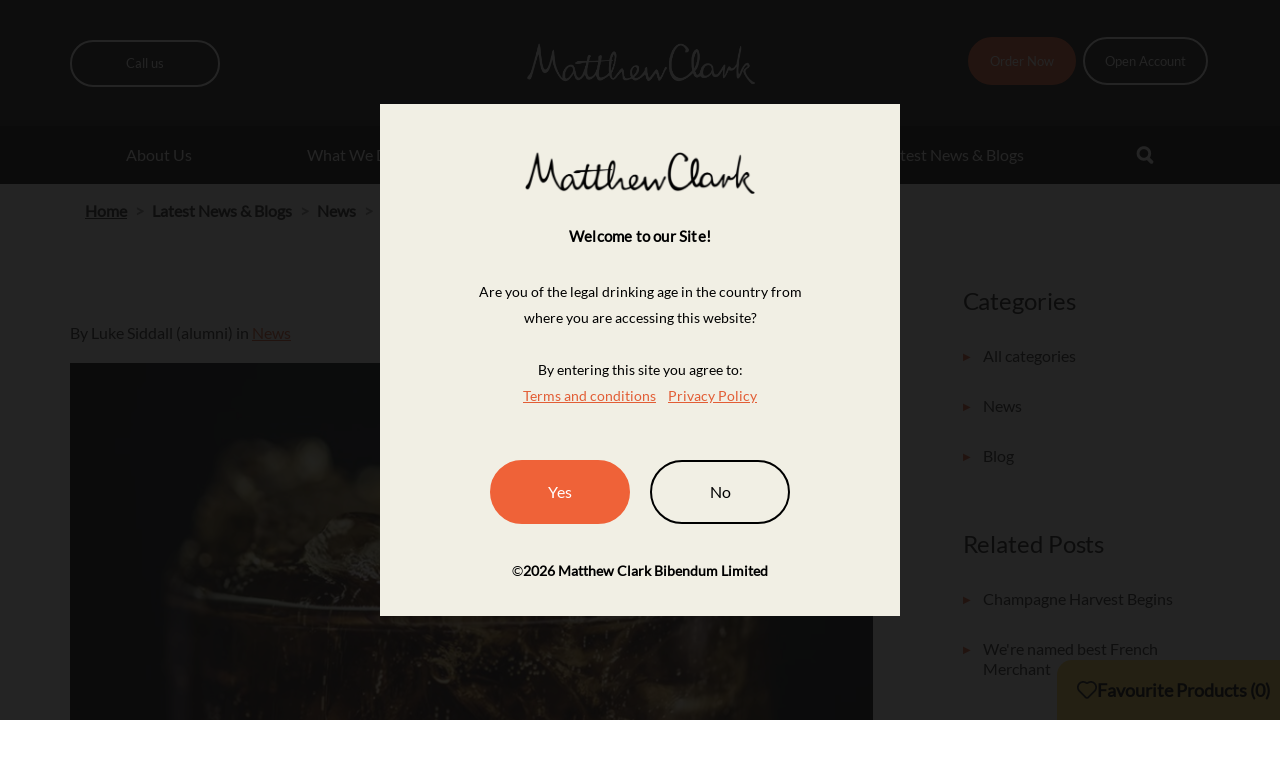

--- FILE ---
content_type: text/html; charset=utf-8
request_url: https://www.matthewclark.co.uk/latest-news-blogs/news/information-regarding-coca-cola-ccep/
body_size: 7967
content:




<!DOCTYPE html>
<html lang="en" class="no-js">
<head>
    <meta charset="utf-8">
    <meta http-equiv="X-UA-Compatible" content="IE=edge">
    <meta name="viewport" content="width=device-width, initial-scale=1" />
    
    <title>Information regarding Coca Cola (CCEP) | Matthew Clark</title>

    


        <meta name="apple-mobile-web-app-title" content="Matthew Clark">
        <meta name="apple-mobile-web-app-capable" content="yes">
        <meta name="apple-mobile-web-app-status-bar-style" content="black">
        <meta name="SKYPE_TOOLBAR" content="SKYPE_TOOLBAR_PARSER_COMPATIBLE" />
        <meta name="author" content="Matthew Clark">
            <meta name="description" content=" We regret to advise you of IT issues across the CCEP supply chain which may affect the availability of some lines." />
        <meta name="twitter:card" content="summary_large_image" />
            <meta name="twitter:site" content="@MatthewClarkLtd" />
        <meta name="twitter:title" content="" />
        <meta name="twitter:description" content=" We regret to advise you of IT issues across the CCEP supply chain which may affect the availability of some lines." />
        <meta property="og:title" content="" />
        <meta property="og:site_name" content="Matthew Clark" />
        <meta property="og:description" content=" We regret to advise you of IT issues across the CCEP supply chain which may affect the availability of some lines." />
        <meta property="og:type" content="article" />
        <meta property="og:locale" content="en_GB" />
        <meta property="http://ogp.me/ns/article#published_time" content="2024-09-21T18:18:25" />
        <meta property="http://ogp.me/ns/article#modified_time" content="2024-10-21T20:52:26" />
            <meta property="http://ogp.me/ns/article#section" content="News" />

    

    <link rel="canonical" href="/latest-news-blogs/news/information-regarding-coca-cola-ccep/" />


    <link rel="shortcut icon" href="/favicon.ico">
    <link rel="shortcut icon" href="/images/favicon.png">
    <link rel="apple-touch-icon-precomposed" href="/images/apple-touch-icon-precomposed.png">
    <link rel="icon" media="screen and (max-width:320px)" href="/images/startup/startup-320x460.png">
    <link rel="icon" media="(max-width:480px) and (-webkit-min-device-pixel-ratio:2)" href="/images/startup/startup-640x920.png">
    <link rel="icon" media="(max-width:548px) and (-webkit-min-device-pixel-ratio:2)" href="/images/startup/startup-640x1096.png">
    <link rel="icon" sizes="1024x748" media="screen and (min-width:481px) and (max-width:1024px) and (orientation:landscape)" href="/images/startup/startup-1024x748.png">
    <link rel="icon" sizes="768x1004" media="screen and (min-width:481px) and (max-width:1024px) and (orientation:portrait)" href="/images/startup/startup-768x1004.png">
    <link rel="stylesheet" href="/css/style.css?v=ncybNjNPI8J2SKhq2G0DMNp51BxfLiFx4O6vKhl5WpI">
    <link rel="stylesheet" href="/css/slick.css">
    









    
<script src="https://cmp.osano.com/Azz7yWTA92P8j1Uy/9fedf308-4fd1-4253-a9dd-8790248f9366/osano.js"></script> 
  <!-- Google Tag Manager -->
<script>(function(w,d,s,l,i){w[l]=w[l]||[];w[l].push({'gtm.start':
new Date().getTime(),event:'gtm.js'});var f=d.getElementsByTagName(s)[0],
j=d.createElement(s),dl=l!='dataLayer'?'&l='+l:'';j.async=true;j.src=
'https://www.googletagmanager.com/gtm.js?id='+i+dl;f.parentNode.insertBefore(j,f);
})(window,document,'script','dataLayer','GTM-MMS6MW');</script>
<!-- End Google Tag Manager -->
<meta name="google-site-verification" content="zIyzuZFI2GpHIZzTVxB-5vWZhN3nyyE7tDWzAbYPEzg" />


<!-- be_ixf, sdk, gho-->
<meta name="be:sdk" content="dotnet_sdk_1.4.30" />
<meta name="be:timer" content="0ms" />
<meta name="be:orig_url" content="https%3a%2f%2fwww.matthewclark.co.uk%2flatest-news-blogs%2fnews%2finformation-regarding-coca-cola-ccep%2f" />
<meta name="be:capsule_url" content="https%3a%2f%2fixfd1-api.bc0a.com%2fapi%2fixf%2f1.0.0%2fget_capsule%2ff00000000255685%2f227464730" />
<meta name="be:norm_url" content="https%3a%2f%2fwww.matthewclark.co.uk%2flatest-news-blogs%2fnews%2finformation-regarding-coca-cola-ccep%2f" />
<meta name="be:api_dt" content="py_2025; pm_03; pd_17; ph_11; pmh_30; p_epoch:1742236222646" />
<meta name="be:mod_dt" content="py_2025; pm_03; pd_17; ph_11; pmh_30; p_epoch:1742236222646" />
<meta name="be:messages" content="0" />

</head>
<body class="orange">
    

<!-- Google Tag Manager (noscript) -->
<noscript><iframe src="https://www.googletagmanager.com/ns.html?id=GTM-MMS6MW"
height="0" width="0" style="display:none;visibility:hidden"></iframe></noscript>
<!-- End Google Tag Manager (noscript) -->    <a class="sr-only" href="#content">Skip to content</a>

    <header class="header header-v2">
        <div class="header-top">
            <div class="container">
                <div class="row">
                    <div class="col-xs-2 col-md-4">
                        <button class="call-link" data-toggle="collapse" data-target="#js-call-collapse">
                            <span class="visible-xs visible-sm">
                                <span class="account-icons">
                                    <img src="/images/account.png" />
                                    <img src="/images/call.svg" />
                                </span>
                            </span>
                            <span class="text">
                                <span>Call us</span>
                            </span>
                        </button>

                        <div class="collapse call-collapse" id="js-call-collapse">
                            <div class="call-content">
                                <button class="close" data-toggle="collapse">Close <img class="icon-sprite icon-search close-search" src="/images/close-black.png"></button>
                                <ul>
                                        <li>
                                            <p>
                                                England/Wales <a href="tel:03448223910">&#48;&#51;&#52;&#52;&#32;&#56;&#50;&#50;&#32;&#51;&#57;&#49;&#48;</a>
                                            </p>
                                        </li>
                                        <li>
                                            <p>
                                                Scotland <a href="tel:01414294711">&#48;&#49;&#52;&#49;&#32;&#52;&#50;&#57;&#32;&#52;&#55;&#49;&#49;</a>
                                            </p>
                                        </li>
                                </ul>
                            </div>
                        </div>
                    </div>

                    <div class="col-xs-8 col-md-4 text-center">
                        <a class="logo" href="/"><img src="/images/logo.png" width="257" height="45" class="img-responsive" alt="Matthew Clark" /></a>
                    </div>
                    <div class="col-xs-2 col-md-4">
                        <button type="button" class="navbar-toggle collapsed visible-xs visible-sm" data-toggle="collapse" data-target="#js-nav-collapse">
                            <span class="navbar-icon"><span></span></span>
                        </button>

                        

<ul class="hidden-xs hidden-sm list-inline account-links">
        <li>
            <a href="https://www.matthewclarklive.com/" target="_blank" onclick="ga('send', 'event', 'Button', 'Order Now', 'Website Header')">
                Order Now
            </a>
        </li>
        <li>
            <a href="/open-an-account/" target="" onclick="ga('send', 'event', 'Button', 'Open Account', 'Website Header')">
                Open Account
            </a>
        </li>
</ul>

                    </div>
                </div>
            </div>
        </div>

        

        <div class="navbar-search-mobile" id="" aria-expanded="true" style="">
            <form class="navbar-form" role="search" method="get" action="/search/">
                <div class="input-group">
                    <input type="search" class="form-control" placeholder="Type your search here" name="search" id="site-search">
                    <div class="input-group-btn">
                        <button class="btn btn-default" type="submit">
                            <img class="icon-sprite icon-search" src="/images/searchicon.png">
                        </button>
                    </div>
                </div>
            </form>
        </div>


        <nav class="collapse navbar-collapse navbar-menu" id="js-nav-collapse">
            <div class="container">
                



        <div class="collapse navbar-search navbar-search-desktop" id="js-search-collapse">
            <form class="navbar-form" role="search" method="get" action="/search/">
                <div class="input-group">
                    <div class="input-group-btn">
                        <button class="btn btn-default" type="submit">
                            <img class="icon-sprite icon-search" src="/images/searchicon.png" />
                        </button>
                    </div>
                    <input type="search" class="form-control" placeholder="Type your search here" name="search" id="site-search">
                    <div class="input-group-btn">
                        <button class="btn btn-default btn-search" type="submit">
                            <img class="icon-sprite icon-search" src="/images/back_arrow.png" />
                        </button>
                    </div>
                </div>
            </form>
            <div class="search-overlay"></div>
        </div>

                

    <div class="nav navbar-nav">
                    <div class="dropdown ">
                            <a href="/about-us/" class="dropdown-toggle" data-toggle="dropdown" role="button">About Us <span><img src="/images/arrow-point-to-down.png" /></span></a>

                            <div class="dropdown-menu">
                                <div class="dropdown-list">
                                    <div class="visible-sm visible-xs">
                                        <a href="/about-us/">Visit About Us</a>
                                    </div>
                                        <div class="">
                                            <a href="/about-us/">About Us</a>
                                        </div>
                                        <div class="">
                                            <a href="/about-us/history/">History</a>
                                        </div>
                                        <div class="">
                                            <a href="/about-us/events/">Events</a>
                                        </div>
                                        <div class="">
                                            <a href="/about-us/esg/">ESG</a>
                                        </div>
                                        <div class="">
                                            <a href="/about-us/careers/">Careers</a>
                                        </div>
                                        <div class="">
                                            <a href="/contact-us/">Contact Us</a>
                                        </div>
                                </div>


                            </div>
                    </div>
                    <div class="dropdown ">
                            <a href="/what-we-do/" class="dropdown-toggle" data-toggle="dropdown" role="button">What We Do <span><img src="/images/arrow-point-to-down.png" /></span></a>

                            <div class="dropdown-menu">
                                <div class="dropdown-list">
                                    <div class="visible-sm visible-xs">
                                        <a href="/what-we-do/">Visit What We Do</a>
                                    </div>
                                        <div class="">
                                            <a href="/what-we-do/">What We Do</a>
                                        </div>
                                        <div class="">
                                            <a href="/what-we-do/wholesale-drinks/">Wholesale Drinks</a>
                                        </div>
                                        <div class="">
                                            <a href="/what-we-do/marketing-support/">Marketing Support</a>
                                        </div>
                                        <div class="">
                                            <a href="/what-we-do/hospitality-training/">Hospitality Training</a>
                                        </div>
                                </div>


                            </div>
                    </div>
                    <div class="dropdown ">
                            <a href="/products/" class="dropdown-toggle" data-toggle="dropdown" role="button">Products <span><img src="/images/arrow-point-to-down.png" /></span></a>

                            <div class="dropdown-menu">
                                <div class="dropdown-list">
                                    <div class="visible-sm visible-xs">
                                        <a href="/products/">Visit Products</a>
                                    </div>
                                        <div class="">
                                            <a href="/products/wine/">Wine</a>
                                        </div>
                                        <div class="">
                                            <a href="/products/spirits/">Spirits</a>
                                        </div>
                                        <div class="">
                                            <a href="/products/beer/">Beer</a>
                                        </div>
                                        <div class="">
                                            <a href="/products/cider/">Cider</a>
                                        </div>
                                        <div class="">
                                            <a href="/products/soft-drinks/">Soft Drinks</a>
                                        </div>
                                        <div class="">
                                            <a href="/products/champagne/">Champagne</a>
                                        </div>
                                </div>


                            </div>
                    </div>
                    <div class="dropdown ">
                            <a href="/downloads/" class="dropdown-toggle" data-toggle="dropdown" role="button">Downloads <span><img src="/images/arrow-point-to-down.png" /></span></a>

                            <div class="dropdown-menu">
                                <div class="dropdown-list">
                                    <div class="visible-sm visible-xs">
                                        <a href="/downloads/">Visit Downloads</a>
                                    </div>
                                        <div class="">
                                            <a href="/downloads/promotions/">Promotions</a>
                                        </div>
                                        <div class="">
                                            <a href="/downloads/guides/">Guides</a>
                                        </div>
                                </div>


                            </div>
                    </div>
                    <div class="dropdown ">
                            <a href="/latest-news-blogs/" class="dropdown-toggle" role="button">Latest News &amp; Blogs </a>

                    </div>
        <div class="hidden-xs hidden-sm">
            <a class="search-toggle collapsed" data-toggle="collapse" data-target="#js-search-collapse" aria-expanded="false" aria-controls="js-search-collapse">
                <svg class="icon-sprite icon-search open-search" style="display:block;"><use xlink:href="/images/sprite.svg#search"></use></svg>
                <img class="icon-sprite icon-search close-search" src="/images/closeicon.png">
            </a>
        </div>
        <div class="navbar-overlay"></div>
    </div>

                



            </div>
        </nav>
    </header>





    <div class="container breadcrumb-container">
        <div class="container">
            <div class="row">
                <div class="col-sm-12 breadcrumb-col">
                    <ol itemscope itemtype="http://data-vocabulary.org/Breadcrumb" class="breadcrumb">
                            <li><a href="/" itemprop="url"><span itemprop="title">Home</span></a></li>
                            <li><a href="/latest-news-blogs/" itemprop="url"><span itemprop="title">Latest News &amp; Blogs</span></a></li>
                            <li><a href="/latest-news-blogs/news/" itemprop="url"><span itemprop="title">News</span></a></li>
                        <li class="active">Information regarding Coca Cola (CCEP)</li>
                    </ol>
                </div>
            </div>
        </div>
    </div>


<div class="container" role="main">
    <div class="row">
        <section class="col-sm-8 col-md-9 main-col">
            

    <h1 class="page-header"></h1>
    <article class="post">
                <div class="post-meta row">

                <div class="col-ms-6 col-lg-4">
                    <p>By Luke Siddall (alumni) in <a href="/latest-news-blogs/news/">News</a></p>
                </div>
        
                <div class="col-ms-6 col-lg-4">
                    <p>
                    
                    </p>
                </div>                                
            </div>

            <img src="/media/r1nk3u22/coca-cola.jpg?width=850&height=478" class="img-responsive" />

        <div class="cms-content">
            <p>The following is an unfolding story. Updates will be posted here. In the event that you experience difficulties in sourcing a product through Matthew Clark, please contact your account manager who will be able to advise.</p>
<hr />
        </div>

            <div class="quiz">
                <script>(function(d,s,id){var js,fjs=d.getElementsByTagName(s)[0];if(d.getElementById(id))return;js=d.createElement(s);js.id=id;js.src='https://embed.playbuzz.com/sdk.js';fjs.parentNode.insertBefore(js,fjs);}(document,'script','playbuzz-sdk'));</script>
<div class="playbuzz" data-id="86ad6107-d719-4a15-84e2-25c1870aae59" data-show-share="false" data-show-info="false"></div>
            </div>

            <div class="widget widget-tags clearfix">
                <h3 class="news-title">Tagged</h3>
                



    <ul class="list-unstyled">
    </ul>

            </div>

        <div class="share-links-wrapper">
            <div class="share-links clearfix">
                <div>
                    <h3 class="news-title">Share this article</h3>
                    

<ul class="list-unstyled list-inline list-social-icons">
    <li class="tooltip-social twitter-link">
        <a class="twitter" href="https://twitter.com/share?url=https%3A%2F%2Fwww.matthewclark.co.uk%2Flatest-news-blogs%2Fnews%2Finformation-regarding-coca-cola-ccep%2F&text=Information%20regarding%20Coca%20Cola%20%28CCEP%29&via=MatthewClarkLtd" onclick="ga('send', 'event', 'Blog Social Share','Twitter', 'Blog or News');javascript:window.open(this.href, &#x27;&#x27;, &#x27;menubar=no,toolbar=no,resizable=yes,scrollbars=yes,height=436,width=626&#x27;);return false;" target="_blank">
            <svg class="icon-sprite"><use xlink:href="/images/sprite.svg#twitter"></use></svg>
        </a>
    </li>
    <li class="tooltip-social linkedin-link">
        <a class="linkedin" href="http://www.linkedin.com/shareArticle?mini=true&url=https%3A%2F%2Fwww.matthewclark.co.uk%2Flatest-news-blogs%2Fnews%2Finformation-regarding-coca-cola-ccep%2F&title=Information%20regarding%20Coca%20Cola%20%28CCEP%29&summary=We%20regret%20to%20advise%20you%20of%20IT%20issues%20across%20the%20CCEP%20supply%20chain%20which%20may%20affect%20the%20availability%20of%20some%20lines." onclick="ga('send', 'event', 'Blog Social Share','Linkedin', 'Blog or News');javascript:window.open(this.href, &#x27;&#x27;, &#x27;menubar=no,toolbar=no,resizable=yes,scrollbars=yes,height=436,width=626&#x27;);return false;" target="_blank">
            <svg class="icon-sprite"><use xlink:href="/images/sprite.svg#linkedin"></use></svg>
        </a>
    </li>
    <li class="tooltip-social facebook-link">
        <a class="facebook" href="https://www.facebook.com/sharer/sharer.php?u=https%3A%2F%2Fwww.matthewclark.co.uk%2Flatest-news-blogs%2Fnews%2Finformation-regarding-coca-cola-ccep%2F" onclick="ga('send', 'event', 'Blog Social Share','Facebook', 'Blog or News');javascript:window.open(this.href, &#x27;&#x27;, &#x27;menubar=no,toolbar=no,resizable=yes,scrollbars=yes,height=436,width=626&#x27;);return false;" target="_blank">
            <svg class="icon-sprite"><use xlink:href="/images/sprite.svg#facebook"></use></svg>
        </a>
    </li>
</ul>

                </div>
            </div>
        </div>



    <section class="news-author media">

            <h3>About the author</h3>

            <div class="photo media-left">
                <a href="/latest-news-blogs/authors/luke-siddall-alumni/">
                        <img src="/media/cypjhaas/luke-siddalljpg-1.jpg?width=120&height=120" class="gravatar media-object" />
                </a>
            </div>

        <div class="bio media-body">
        
            <h4 class="media-heading">
                <a href="/latest-news-blogs/authors/luke-siddall-alumni/" title="View other posts by Luke Siddall (alumni)" class="fn">Luke Siddall (alumni)</a>
            </h4>

                <div>
                    <p>
                        I&#x27;m Matthew Clark&#x27;s resident content creator, looking after our social media, website and customer communications. I was a cocktail bartender for while before joining but I now spend most of my time on the other side of the bar.
                    </p>
                </div>
            

       </div>

    </section>

    </article>

        </section>

        <aside class="col-sm-4 col-md-3 sidebar">
            




    <div class="widget sub-nav clearfix">
        <h3>Categories</h3>
        <ul class="nav nav-stacked level-one">
            <li class=""><a href="/latest-news-blogs/" title="All blog posts">All categories</a></li>
                <li class=""><a title="Posts in 'News' category" href="/latest-news-blogs/news/">News</a></li>
                <li class=""><a title="Posts in 'Blog' category" href="/latest-news-blogs/blog/">Blog</a></li>
        </ul>
    </div>



    <div class="widget sub-nav clearfix">
        <h3>Related Posts</h3>
        <ul class="nav nav-stacked level-one">
                    <li>
                        <a href="/latest-news-blogs/news/champagne-harvest-begins/">Champagne Harvest Begins</a>
                    </li>
                    <li>
                        <a href="/latest-news-blogs/news/were-named-best-french-merchant/">We&#x27;re named best French Merchant</a>
                    </li>
        </ul>
    </div>


            





        </aside>
    </div>
</div>
    <div class="js-overlay"></div>

    <footer class="footer extended-footer ">

        <div class="be-ix-link-block">

<!-- be_ixf, bodystr, body_1 -->
        </div>




        <div class="footer-newsletter">
            <div class="container-footer fluid-row">
                <div class="row">
                    <div class="col-sm-12 newsletter-wrapper">
                        <h3></h3>
                        
                    </div>
                </div>
            </div>
        </div>

        
<div class="footer-links-section">
    <div class=" back-to-top">
        <button class="top-btn">
            <img src="/images/to-top.png" alt="back to top" />
            to top
        </button>
    </div>

    <div class="container-footer fluid-row">
        <div class="row">
            
            <div class="col-md-12 footer-socials">
                <div class="footer-socials__links">
                    <h4>Follow us</h4>
                    <p class="footer-connect">
                <a href="https://www.linkedin.com/company/matthew-clark/" target="_blank" rel="noopener noreferrer" onclick="ga('send', 'event', 'Social Click','Linkedin', 'Footer')"><img src="/images/LinkedIn.svg" /><span class="sr-only">visit our LinkedIn page</span></a>
                <a href="https://www.facebook.com/MatthewClarkLtd" target="_blank" rel="noopener noreferrer" onclick="ga('send', 'event', 'Social Click','Facebook', 'Footer')"><img src="/images/Facebook.svg" /><span class="sr-only">visit our Facebook page</span></a>
                <a href="https://www.instagram.com/matthewclarkltd/" target="_blank" rel="noopener noreferrer" onclick="ga('send', 'event', 'Social Click','Instagram', 'Footer')"><img src="/images/instagram.svg" /><span class="sr-only">visit our instagram page</span></a>
                <a href="https://www.youtube.com/user/MatthewClarkUK" target="_blank" rel="noopener noreferrer" onclick="ga('send', 'event', 'Social Click','Youtube', 'Footer')"><img src="/images/youtube.svg" /><span class="sr-only">visit our youtube page</span></a>
                    </p>
                </div>

                <div class="footer-socials__contact">
                    <a href="mailto:enquiries@matthewclark.co.uk">Email us</a>
                    <a href="tel:03448223910">Call us</a>
                </div>
            </div>


        </div>
        <div class="row">
            


                <div class="col-md-3">
                    <h4>Products</h4>
                    <div>
                        <ul class="fa-ul chevron-ul">
                                    <li>
                                        <a href="/products/wine/">Wine</a>
                                    </li>
                                    <li>
                                        <a href="/products/spirits/">Spirits</a>
                                    </li>
                                    <li>
                                        <a href="/products/beer/">Beer</a>
                                    </li>
                                    <li>
                                        <a href="/products/cider/">Cider</a>
                                    </li>
                                    <li>
                                        <a href="/products/soft-drinks/">Soft Drinks</a>
                                    </li>
                        </ul>
                    </div>
                </div>
                <div class="col-md-3">
                    <h4>Quick Links</h4>
                    <div>
                        <ul class="fa-ul chevron-ul">
                                    <li>
                                        <a href="/contact-us/online-ordering-help/">Online ordering help</a>
                                    </li>
                                    <li>
                                        <a href="/about-us/">About Us</a>
                                    </li>
                                    <li>
                                        <a href="/about-us/careers/">Careers</a>
                                    </li>
                                    <li>
                                        <a href="https://www.matthewclarklive.com/Feedback/England-Wales-Empty-Keg-Collection-Request">Keg Collection - England &amp; Wales</a>
                                    </li>
                                    <li>
                                        <a href="https://www.matthewclarklive.com/Feedback/Scotland-Empty-Keg-Collection-Request">Keg Collection - Scotland</a>
                                    </li>
                                    <li>
                                        <a href="https://candcgroupplc.com/policies-and-terms/modern-slavery-act-policy-statement/" target="_blank">Modern Slavery Statement</a>
                                    </li>
                                    <li>
                                        <a href="/media/bhwdwr5d/gender-pay-report-final.pdf">Gender Pay Gap Report</a>
                                    </li>
                        </ul>
                    </div>
                </div>


            <div class="col-md-3 col-lg-4 spacer"></div>

            
<div class="col-md-3 col-lg-2 information">
    <h4>Information</h4>

    <p class="address">
        Pavilion 2, The Pavilions, Bridgwater Rd, Bristol, BS99 6ZZ, United Kingdom
    </p>

    <p><a href="mailto:enquiries@matthewclark.co.uk" onclick="ga('send', 'event', 'Email Address', 'enquiries@matthewclark.co.uk', 'Website Footer')">enquiries@matthewclark.co.uk</a></p>

    <div class="vat-details">
        <p>Vat No: </p>
        <p>AWRS No: XVAW00000101595</p>
    </div>


</div>
        </div>
        <div class="row">
            


        </div>

    </div>
</div>


<div class="footer-bottom">
    <div class="container-footer fluid-row">
        <div class="row">
            <div class="col-lg-5">
                <p>&copy; 2026 Matthew Clark Bibendum Ltd</p>
            </div>

            <div class="col-lg-7">
                

            <ul class="list-inline">
                        <li>
                            <a href="/contact-us/">Contact Us</a>
                        </li>
                        <li>
                            <a href="/privacy-cookies-policy/">Privacy &amp; Cookies Policy</a>
                        </li>
            </ul>

            </div>
        </div>
    </div>
</div>


        <div id="js-favourites"></div>


    </footer>

    

<!-- Age Verification Modal -->
<div id="modal_screen" style="display:none"></div>
<div id="modal_content" class="cms-content" style="display:none">
    <div id="modal_content_wrapper" class="content_wrapper">
        <img class="img-responsive img-logo" src="/images/logo-black.png" alt="Matthew Clark" />
        <br />
        <p class="lead">
             Welcome to our Site! 
        </p>
        <br />
        <p class="p1">Are you of the legal drinking age in the country from where you are accessing this website?</p>
<p class="p1">&nbsp;</p>
<p class="p1">By entering this site you agree to:<br><a rel="noopener" href="/terms-conditions/" target="_blank" title="Terms &amp; Conditions">Terms and conditions</a>&nbsp; &nbsp;&nbsp;<a href="/privacy-cookies-policy/" title="Privacy &amp; Cookies Policy">Privacy Policy</a></p>
<p class="p1">&nbsp;</p>
        <nav>
            <ul>
                <li>
                    <a class="btn btn-orange av_btn av_go" href="#nothing" data-option="yes">Yes</a>
                </li>
                <li>
                    <a class="btn btn-clear av_btn av_go" href="#nothing" data-option="no">No</a>
                </li>
            </ul>
        </nav>

        <div class="copyright">
            &copy;<strong><span id="copyright-year">2026 </span>Matthew Clark Bibendum Limited</strong>
        </div>

    </div>
    <div id="modal_regret_wrapper" class="content_wrapper" style="display:none;">
        <h2>We&#x27;re sorry!</h2>
        <nav>
            <ul>
                <li>
                    <!--<a href="#nothing" class="btn btn-primary btn-block av_btn av_go" rel="yes">I'm old enough!</a>-->
                </li>
            </ul>
        </nav>
        <p><p>You must be 18 years of age or older to enter this site. If you believe you're seeing this in error, please clear your cache.</p></p>
    </div>
</div>





    <script src="/sb/modernizr.js.v639055092150000000"></script>
    <script src="/sb/jquery.js.v639055092150000000"></script>    
    <script src="/sb/jqueryval.js.v639055092150000000"></script>
    <script src="/sb/jqueryunobtrusiveval.js.v639055092150000000"></script>
    <script src="/sb/slick.js.v639055092150000000"></script>
    <script src="/scripts/bootstrap/dropdown.js?d=639055092150000000"></script><script src="/scripts/bootstrap/collapse.js?d=639055092150000000"></script><script src="/scripts/bootstrap/transition.js?d=639055092150000000"></script><script src="/scripts/bootstrap/tooltip.js?d=639055092150000000"></script><script src="/scripts/plugins/owl.carousel.min.js?d=639055092150000000"></script><script src="/scripts/plugins/wow.min.js?d=639055092150000000"></script><script src="/scripts/plugins/select2.min.js?d=639055092150000000"></script><script src="/scripts/plugins/jquery.matchHeight.min.js?d=639055092150000000"></script><script src="/scripts/plugins/jquery.cookie.min.js?d=639055092150000000"></script><script src="/scripts/plugins/age-verification.js?d=639055092150000000"></script><script src="/scripts/modules/favourites_v2.js?d=639055092150000000"></script><script src="/scripts/modules/brochure.js?d=639055092150000000"></script><script src="/scripts/main.js?d=639055092150000000"></script>
    



  


    

</body>
</html>


--- FILE ---
content_type: text/css
request_url: https://www.matthewclark.co.uk/css/style.css?v=ncybNjNPI8J2SKhq2G0DMNp51BxfLiFx4O6vKhl5WpI
body_size: 70633
content:
@charset "UTF-8";
/* ==========================================================================
#Serifa Bold
========================================================================== */
@font-face {
  font-family: "SerifaBT-Bold";
  src: url("../fonts/custom/SerifaBT-Bold.eot?#iefix") format("embedded-opentype"), url("../fonts/custom/SerifaBT-Bold.woff") format("woff"), url("../fonts/custom/SerifaBT-Bold.ttf") format("truetype"), url("../fonts/custom/SerifaBT-Bold.svg#SerifaBT-Bold") format("svg");
  font-weight: normal;
  font-style: normal;
  font-display: swap;
}
@font-face {
  font-family: "SerifaBT-Light";
  src: url("../fonts/custom/serifa_light-webfont.eot?#iefix") format("embedded-opentype"), url("../fonts/custom/serifa_light-webfont.woff") format("woff"), url("../fonts/custom/serifa_light-webfont.ttf") format("truetype"), url("../fonts/custom/serifa_light-webfont.svg#SerifaBT-Light") format("svg");
  font-weight: normal;
  font-style: normal;
  font-display: swap;
}
@font-face {
  font-family: "BasicCommercialLTCom-Bold";
  src: url("../fonts/custom/BasicCommercialLTCom-Bold.eot");
  src: url("../fonts/custom/BasicCommercialLTCom-Bold.eot?#iefix") format("embedded-opentype"), url("../fonts/custom/BasicCommercialLTCom-Bold.woff") format("woff"), url("../fonts/custom/BasicCommercialLTCom-Bold.ttf") format("truetype"), url("../fonts/custom/BasicCommercialLTCom-Bold.svg#BasicCommercialLTCom-Bold") format("svg");
  font-weight: 700;
  font-style: normal;
  font-stretch: normal;
  unicode-range: U+0-10FFFF;
  font-display: swap;
}
@font-face {
  font-family: "Lato-Regular";
  src: url("/fonts/Lato/Lato-Regular.ttf") format("truetype");
  font-weight: normal;
  font-style: normal;
  font-display: swap;
}
/* ==========================================================================
#blue
========================================================================== */
/* Table of Contents
==================================================

    #Navigation / Pagination
    #Links
    #Text Styles
    #Forms
    #Banners
    #Blog
    #Contact Page
    #Region Page
    #Events
    #Footer
    #Hub
    #Accordion
    #Home
    #Resource

   ==================================================
*/
/* --------------------------------------------------------------------------
#Navigation / Pagination
-------------------------------------------------------------------------- */
.blue .header-top .navbar-toggle .navbar-icon span, .blue .header-top .navbar-toggle .navbar-icon span:before, .blue .header-top .navbar-toggle .navbar-icon span:after {
  background: #007699;
}
.blue .header-top .navbar-toggle i,
.blue .header-top .call-link i {
  color: #007699;
}
.blue .icon-search.active {
  color: #007699;
}
.blue .pagination > .active > a,
.blue .pagination > .active > a:focus,
.blue .pagination > .active > a:hover,
.blue .pagination > .active > span,
.blue .pagination > .active > span:focus,
.blue .pagination > .active > span:hover {
  background-color: #007699;
  border-color: #007699;
}
.blue .pager li > a:hover {
  background-color: #007699;
}
.blue .accountNavLinks li:nth-child(1) a {
  background: #007699;
}
.blue .accountNavLinks li:nth-child(1) a:hover {
  background: #005a75;
}

/* --------------------------------------------------------------------------
#Links
-------------------------------------------------------------------------- */
.blue a {
  color: #007699;
}
.blue a:hover, .blue a:focus, .blue a:active {
  color: #004f66;
}
.blue .widget.sub-nav .nav li a:before {
  color: #007699;
}
.blue .widget.sub-nav .nav li.active > a, .blue .widget.sub-nav .nav li:hover > a {
  color: #007699;
}
.blue .owl-theme .owl-dots .owl-dot.active span, .blue .owl-theme .owl-controls.clickable .owl-dot:hover span {
  background: #007699;
}
.blue .breadcrumb a:hover {
  color: #007699;
}

/* --------------------------------------------------------------------------
#Text Styles
-------------------------------------------------------------------------- */
.blue .cms-content ul li, .blue .cms-content ol li {
  color: #007699;
}
.blue .team-details ul a {
  color: #007699;
}
.blue .team-details ul a:hover {
  color: #003b4d;
}
.blue .btn-primary, .blue .footer-newsletter .form-group button, .footer-newsletter .form-group .blue button {
  background-color: #007699;
  border-color: #007699;
  color: #fff;
}
.blue .btn-primary:hover, .blue .footer-newsletter .form-group button:hover, .footer-newsletter .form-group .blue button:hover, .blue .btn-primary:focus, .blue .footer-newsletter .form-group button:focus, .footer-newsletter .form-group .blue button:focus, .blue .btn-primary:active, .blue .footer-newsletter .form-group button:active, .footer-newsletter .form-group .blue button:active, .blue .btn-primary:active:focus {
  background-color: #005a75;
  border-color: #005a75;
  color: #fff;
}
.blue .category-box h2 small {
  color: #007699;
}

/* --------------------------------------------------------------------------
#Forms
-------------------------------------------------------------------------- */
.blue .form .btn, .blue .form .footer-newsletter .form-group button, .footer-newsletter .form-group .blue .form button, .blue .filters .btn, .blue .filters .footer-newsletter .form-group button, .footer-newsletter .form-group .blue .filters button {
  background: #007699;
  border-color: #007699;
}
.blue .form .btn:hover, .blue .form .footer-newsletter .form-group button:hover, .footer-newsletter .form-group .blue .form button:hover, .blue .filters .btn:hover, .blue .filters .footer-newsletter .form-group button:hover, .footer-newsletter .form-group .blue .filters button:hover {
  background: #005a75;
  border-color: #005a75;
}
.blue .footer-newsletter #embed_signup form label {
  color: #007699;
}
.blue .footer-newsletter #embed_signup button {
  background: #007699;
}
.blue .listing-filter [type=checkbox]:checked + label:before {
  background: #007699;
}

/* --------------------------------------------------------------------------
#Banners
-------------------------------------------------------------------------- */
.blue .heading-banner {
  background-color: #007699;
}

/* --------------------------------------------------------------------------
#Blog
-------------------------------------------------------------------------- */
.blue .blog-post-summary .post-meta a, .blue .blog-post-summary h3 a .icon-sprite, .blue .blog-post-summary h3 a:hover {
  color: #007699;
}

/* --------------------------------------------------------------------------
   #Contact Page
-------------------------------------------------------------------------- */
.blue .contact-wrapper .sidebar a {
  color: #007699;
}
.blue .contact-wrapper .sidebar a:hover {
  color: #181818;
}
.blue .contact-map-details a {
  color: #007699;
}

/* --------------------------------------------------------------------------
#Region Page
-------------------------------------------------------------------------- */
.blue .horizontal-sub-nav li.active a, .blue .horizontal-sub-nav li:hover a {
  background: #007699;
}

/* --------------------------------------------------------------------------
#Events
-------------------------------------------------------------------------- */
.blue .event-sidebar .calendar-link {
  color: #007699;
}
.blue .event-sidebar .calendar-link:hover {
  color: #003b4d;
}

/* --------------------------------------------------------------------------
#Product Detail
-------------------------------------------------------------------------- */
.blue .product-details-footer .btn-toggle {
  color: #007699;
}

/* --------------------------------------------------------------------------
#Footer
-------------------------------------------------------------------------- */
.blue .footer-newsletter .form-group .btn, .blue .footer-newsletter .form-group button {
  background: #007699;
  border-color: #007699;
}
.blue .footer-newsletter .form-group .btn:hover, .blue .footer-newsletter .form-group button:hover {
  background: #005a75;
  border-color: #005a75;
}
.blue .footer-newsletter #embed_signup button {
  background: #007699;
  border-color: #007699;
}
.blue .footer-newsletter #embed_signup button:hover {
  background: #005a75;
  border-color: #005a75;
}
.blue .footer-newsletter #mc_embed_signup form label {
  color: #007699;
}
.blue .footer-links-section h4 {
  color: #007699;
}
.blue .footer-links-section .heading-small-text {
  color: #007699;
}
.blue .footer-links-section p a:hover {
  color: #007699;
}
.blue .fa-ul li a:hover {
  color: #007699;
}
.blue .fa-ul li a .icon-sprite {
  fill: #007699;
}
.blue .footer-connect i {
  color: #007699;
}
.blue .footer-connect a:hover {
  color: #007699;
}
.blue .footer-bottom a:hover {
  color: #007699;
}
.blue .footer-banner p strong {
  color: #007699;
}

/* --------------------------------------------------------------------------
#Hub
-------------------------------------------------------------------------- */
.blue .hub-masthead i {
  color: #007699 !important;
}

/* --------------------------------------------------------------------------
#Accordion
-------------------------------------------------------------------------- */
.blue #accordion a:hover {
  color: #007699 !important;
}
.blue #accordion a:before {
  color: #007699 !important;
}

/* --------------------------------------------------------------------------
#Home
-------------------------------------------------------------------------- */
.blue .home-masthead .content h1 .icon-sprite {
  color: #007699 !important;
}

/* --------------------------------------------------------------------------
#Resource
-------------------------------------------------------------------------- */
.blue .resource .btn, .blue .resource .footer-newsletter .form-group button, .footer-newsletter .form-group .blue .resource button {
  background: #007699;
}
.blue .resource .btn:hover, .blue .resource .footer-newsletter .form-group button:hover, .footer-newsletter .form-group .blue .resource button:hover {
  background: #005a75;
}

/* ==========================================================================
#Orange
========================================================================== */
/* Table of Contents
==================================================

    #Navigation / Pagination
    #Links
    #Text Styles
    #Forms
    #Banners
    #Blog
    #Contact Page
    #Region Page
    #Events
    #Footer
    #Hub
    #Accordion
    #Home
    #Resource

   ==================================================
*/
/* --------------------------------------------------------------------------
#Navigation / Pagination
-------------------------------------------------------------------------- */
.orange .header-top .navbar-toggle .navbar-icon span, .orange .header-top .navbar-toggle .navbar-icon span:before, .orange .header-top .navbar-toggle .navbar-icon span:after {
  background: #E25D35;
}
.orange .header-top .navbar-toggle i,
.orange .header-top .call-link i {
  color: #E25D35;
}
.orange .icon-search.active {
  color: #E25D35;
}
.orange .pagination > .active > a,
.orange .pagination > .active > a:focus,
.orange .pagination > .active > a:hover,
.orange .pagination > .active > span,
.orange .pagination > .active > span:focus,
.orange .pagination > .active > span:hover {
  background-color: #E25D35;
  border-color: #E25D35;
}
.orange .pager li > a:hover {
  background-color: #E25D35;
}
.orange .accountNavLinks li:nth-child(1) a {
  background: #E25D35;
}
.orange .accountNavLinks li:nth-child(1) a:hover {
  background: #d5491f;
}

/* --------------------------------------------------------------------------
#Links
-------------------------------------------------------------------------- */
.orange a {
  color: #E25D35;
}
.orange a:hover, .orange a:focus, .orange a:active {
  color: #c7441d;
}
.orange .widget.sub-nav .nav li a:before {
  color: #E25D35;
}
.orange .widget.sub-nav .nav li.active > a, .orange .widget.sub-nav .nav li:hover > a {
  color: #E25D35;
}
.orange .owl-theme .owl-dots .owl-dot.active span, .orange .owl-theme .owl-controls.clickable .owl-dot:hover span {
  background: #E25D35;
}
.orange .breadcrumb a:hover {
  color: #E25D35;
}

/* --------------------------------------------------------------------------
#Text Styles
-------------------------------------------------------------------------- */
.orange .cms-content ul li, .orange .cms-content ol li {
  color: #E25D35;
}
.orange .team-details ul a {
  color: #E25D35;
}
.orange .team-details ul a:hover {
  color: #b13c19;
}
.orange .btn-primary, .orange .footer-newsletter .form-group button, .footer-newsletter .form-group .orange button {
  background-color: #E25D35;
  border-color: #E25D35;
  color: #fff;
}
.orange .btn-primary:hover, .orange .footer-newsletter .form-group button:hover, .footer-newsletter .form-group .orange button:hover, .orange .btn-primary:focus, .orange .footer-newsletter .form-group button:focus, .footer-newsletter .form-group .orange button:focus, .orange .btn-primary:active, .orange .footer-newsletter .form-group button:active, .footer-newsletter .form-group .orange button:active, .orange .btn-primary:active:focus {
  background-color: #d5491f;
  border-color: #d5491f;
  color: #fff;
}
.orange .category-box h2 small {
  color: #E25D35;
}

/* --------------------------------------------------------------------------
#Forms
-------------------------------------------------------------------------- */
.orange .form .btn, .orange .form .footer-newsletter .form-group button, .footer-newsletter .form-group .orange .form button, .orange .filters .btn, .orange .filters .footer-newsletter .form-group button, .footer-newsletter .form-group .orange .filters button {
  background: #E25D35;
  border-color: #E25D35;
}
.orange .form .btn:hover, .orange .form .footer-newsletter .form-group button:hover, .footer-newsletter .form-group .orange .form button:hover, .orange .filters .btn:hover, .orange .filters .footer-newsletter .form-group button:hover, .footer-newsletter .form-group .orange .filters button:hover {
  background: #d5491f;
  border-color: #d5491f;
}
.orange .footer-newsletter #embed_signup form label {
  color: #E25D35;
}
.orange .footer-newsletter #embed_signup button {
  background: #E25D35;
}
.orange .listing-filter [type=checkbox]:checked + label:before {
  background: #E25D35;
}

/* --------------------------------------------------------------------------
#Banners
-------------------------------------------------------------------------- */
.orange .heading-banner {
  background-color: #E25D35;
}

/* --------------------------------------------------------------------------
#Blog
-------------------------------------------------------------------------- */
.orange .blog-post-summary .post-meta a, .orange .blog-post-summary h3 a .icon-sprite, .orange .blog-post-summary h3 a:hover {
  color: #E25D35;
}

/* --------------------------------------------------------------------------
   #Contact Page
-------------------------------------------------------------------------- */
.orange .contact-map-details a {
  color: #E25D35;
}

/* --------------------------------------------------------------------------
#Region Page
-------------------------------------------------------------------------- */
.orange .horizontal-sub-nav li.active a, .orange .horizontal-sub-nav li:hover a {
  background: #E25D35;
}

/* --------------------------------------------------------------------------
#Events
-------------------------------------------------------------------------- */
.orange .event-sidebar .calendar-link {
  color: #E25D35;
}
.orange .event-sidebar .calendar-link:hover {
  color: #b13c19;
}

/* --------------------------------------------------------------------------
#Product Detail
-------------------------------------------------------------------------- */
.orange .product-details-footer .btn-toggle {
  color: #E25D35;
}

/* --------------------------------------------------------------------------
#Footer
-------------------------------------------------------------------------- */
.orange .footer-newsletter .form-group .btn, .orange .footer-newsletter .form-group button {
  background: #E25D35;
  border-color: #E25D35;
}
.orange .footer-newsletter .form-group .btn:hover, .orange .footer-newsletter .form-group button:hover {
  background: #d5491f;
  border-color: #d5491f;
}
.orange .footer-newsletter #embed_signup button {
  background: #E25D35;
  border-color: #E25D35;
}
.orange .footer-newsletter #embed_signup button:hover {
  background: #d5491f;
  border-color: #d5491f;
}
.orange .footer-newsletter #mc_embed_signup form label {
  color: #E25D35;
}
.orange .footer-links-section h4 {
  color: #E25D35;
}
.orange .footer-links-section .heading-small-text {
  color: #E25D35;
}
.orange .footer-links-section p a:hover {
  color: #E25D35;
}
.orange .fa-ul li a:hover {
  color: #E25D35;
}
.orange .fa-ul li a .icon-sprite {
  fill: #E25D35;
}
.orange .footer-connect i {
  color: #E25D35;
}
.orange .footer-connect a:hover {
  color: #E25D35;
}
.orange .footer-bottom a:hover {
  color: #E25D35;
}
.orange .footer-banner p strong {
  color: #E25D35;
}

/* --------------------------------------------------------------------------
#Hub
-------------------------------------------------------------------------- */
.orange .hub-masthead i {
  color: #E25D35 !important;
}

/* --------------------------------------------------------------------------
#Accordion
-------------------------------------------------------------------------- */
.orange #accordion a:hover {
  color: #E25D35 !important;
}
.orange #accordion a:before {
  color: #E25D35 !important;
}

/* --------------------------------------------------------------------------
#Home
-------------------------------------------------------------------------- */
.orange .home-masthead .content h1 .icon-sprite {
  color: #E25D35 !important;
}

/* --------------------------------------------------------------------------
#Resource
-------------------------------------------------------------------------- */
.orange .resource .btn, .orange .resource .footer-newsletter .form-group button, .footer-newsletter .form-group .orange .resource button {
  background: #E25D35;
}
.orange .resource .btn:hover, .orange .resource .footer-newsletter .form-group button:hover, .footer-newsletter .form-group .orange .resource button:hover {
  background: #d5491f;
}

/* ==========================================================================
#purple
========================================================================== */
/* Table of Contents
==================================================

    #Navigation / Pagination
    #Links
    #Text Styles
    #Forms
    #Banners
    #Blog
    #Contact Page
    #Region Page
    #Events
    #Footer
    #Hub
    #Accordion
    #Home
    #Resource

   ==================================================
*/
/* --------------------------------------------------------------------------
#Navigation / Pagination
-------------------------------------------------------------------------- */
.purple .header-top .navbar-toggle .navbar-icon span, .purple .header-top .navbar-toggle .navbar-icon span:before, .purple .header-top .navbar-toggle .navbar-icon span:after {
  background: #5C5FA6;
}
.purple .header-top .navbar-toggle i,
.purple .header-top .call-link i {
  color: #5C5FA6;
}
.purple .icon-search.active {
  color: #5C5FA6;
}
.purple .pagination > .active > a,
.purple .pagination > .active > a:focus,
.purple .pagination > .active > a:hover,
.purple .pagination > .active > span,
.purple .pagination > .active > span:focus,
.purple .pagination > .active > span:hover {
  background-color: #5C5FA6;
  border-color: #5C5FA6;
}
.purple .pager li > a:hover {
  background-color: #5C5FA6;
}
.purple .accountNavLinks li:nth-child(1) a {
  background: #5C5FA6;
}
.purple .accountNavLinks li:nth-child(1) a:hover {
  background: #4f5190;
}

/* --------------------------------------------------------------------------
#Links
-------------------------------------------------------------------------- */
.purple a {
  color: #5C5FA6;
}
.purple a:hover, .purple a:focus, .purple a:active {
  color: #494c86;
}
.purple .widget.sub-nav .nav li a:before {
  color: #5C5FA6;
}
.purple .widget.sub-nav .nav li.active > a, .purple .widget.sub-nav .nav li:hover > a {
  color: #5C5FA6;
}
.purple .category-box h2 small {
  color: #5C5FA6;
}
.purple .owl-theme .owl-dots .owl-dot.active span, .purple .owl-theme .owl-controls.clickable .owl-dot:hover span {
  background: #5C5FA6;
}
.purple .breadcrumb a:hover {
  color: #5C5FA6;
}

/* --------------------------------------------------------------------------
#Text Styles
-------------------------------------------------------------------------- */
.purple .cms-content ul li, .purple .cms-content ol li {
  color: #5C5FA6;
}
.purple .team-details ul a {
  color: #5C5FA6;
}
.purple .team-details ul a:hover {
  color: #404275;
}
.purple .btn-primary, .purple .footer-newsletter .form-group button, .footer-newsletter .form-group .purple button {
  background-color: #5C5FA6;
  border-color: #5C5FA6;
  color: #fff;
}
.purple .btn-primary:hover, .purple .footer-newsletter .form-group button:hover, .footer-newsletter .form-group .purple button:hover, .purple .btn-primary:focus, .purple .footer-newsletter .form-group button:focus, .footer-newsletter .form-group .purple button:focus, .purple .btn-primary:active, .purple .footer-newsletter .form-group button:active, .footer-newsletter .form-group .purple button:active, .purple .btn-primary:active:focus {
  background-color: #4f5190;
  border-color: #4f5190;
  color: #fff;
}

/* --------------------------------------------------------------------------
#Forms
-------------------------------------------------------------------------- */
.purple .form .btn, .purple .form .footer-newsletter .form-group button, .footer-newsletter .form-group .purple .form button, .purple .filters .btn, .purple .filters .footer-newsletter .form-group button, .footer-newsletter .form-group .purple .filters button {
  background: #5C5FA6;
  border-color: #5C5FA6;
}
.purple .form .btn:hover, .purple .form .footer-newsletter .form-group button:hover, .footer-newsletter .form-group .purple .form button:hover, .purple .filters .btn:hover, .purple .filters .footer-newsletter .form-group button:hover, .footer-newsletter .form-group .purple .filters button:hover {
  background: #4f5190;
  border-color: #4f5190;
}
.purple .footer-newsletter #embed_signup form label {
  color: #5C5FA6;
}
.purple .footer-newsletter #embed_signup button {
  background: #5C5FA6;
}
.purple .listing-filter [type=checkbox]:checked + label:before {
  background: #5C5FA6;
}

/* --------------------------------------------------------------------------
#Banners
-------------------------------------------------------------------------- */
.purple .heading-banner {
  background-color: #5C5FA6;
}

/* --------------------------------------------------------------------------
#Blog
-------------------------------------------------------------------------- */
.purple .blog-post-summary .post-meta a, .purple .blog-post-summary h3 a .icon-sprite, .purple .blog-post-summary h3 a:hover {
  color: #5C5FA6;
}

/* --------------------------------------------------------------------------
   #Contact Page
-------------------------------------------------------------------------- */
.purple .contact-wrapper .sidebar a {
  color: #5C5FA6;
}
.purple .contact-wrapper .sidebar a:hover {
  color: #181818;
}
.purple .contact-map-details a {
  color: #5C5FA6;
}

/* --------------------------------------------------------------------------
#Region Page
-------------------------------------------------------------------------- */
.purple .horizontal-sub-nav li.active a, .purple .horizontal-sub-nav li:hover a {
  background: #5C5FA6;
}

/* --------------------------------------------------------------------------
#Events
-------------------------------------------------------------------------- */
.purple .event-sidebar .calendar-link {
  color: #5C5FA6;
}
.purple .event-sidebar .calendar-link:hover {
  color: #404275;
}

/* --------------------------------------------------------------------------
#Product Detail
-------------------------------------------------------------------------- */
.purple .product-details-footer .btn-toggle {
  color: #5C5FA6;
}

/* --------------------------------------------------------------------------
#Footer
-------------------------------------------------------------------------- */
.purple .footer-newsletter .form-group .btn, .purple .footer-newsletter .form-group button {
  background: #5C5FA6;
  border-color: #5C5FA6;
}
.purple .footer-newsletter .form-group .btn:hover, .purple .footer-newsletter .form-group button:hover {
  background: #4f5190;
  border-color: #4f5190;
}
.purple .footer-newsletter #embed_signup button {
  background: #5C5FA6;
  border-color: #5C5FA6;
}
.purple .footer-newsletter #embed_signup button:hover {
  background: #4f5190;
  border-color: #4f5190;
}
.purple .footer-newsletter #mc_embed_signup form label {
  color: #5C5FA6;
}
.purple .footer-links-section h4 {
  color: #5C5FA6;
}
.purple .footer-links-section .heading-small-text {
  color: #5C5FA6;
}
.purple .footer-links-section p a:hover {
  color: #5C5FA6;
}
.purple .fa-ul li a:hover {
  color: #5C5FA6;
}
.purple .fa-ul li a .icon-sprite {
  fill: #5C5FA6;
}
.purple .footer-connect i {
  color: #5C5FA6;
}
.purple .footer-connect a:hover {
  color: #5C5FA6;
}
.purple .footer-bottom a:hover {
  color: #5C5FA6;
}
.purple .footer-banner p strong {
  color: #5C5FA6;
}

/* --------------------------------------------------------------------------
#Hub
-------------------------------------------------------------------------- */
.purple .hub-masthead i {
  color: #5C5FA6 !important;
}

/* --------------------------------------------------------------------------
#Accordion
-------------------------------------------------------------------------- */
.purple #accordion a:hover {
  color: #5C5FA6 !important;
}
.purple #accordion a:before {
  color: #5C5FA6 !important;
}

/* --------------------------------------------------------------------------
#Home
-------------------------------------------------------------------------- */
.purple .home-masthead .content h1 .icon-sprite {
  color: #5C5FA6 !important;
}

/* --------------------------------------------------------------------------
#Resource
-------------------------------------------------------------------------- */
.purple .resource .btn, .purple .resource .footer-newsletter .form-group button, .footer-newsletter .form-group .purple .resource button {
  background: #5C5FA6;
}
.purple .resource .btn:hover, .purple .resource .footer-newsletter .form-group button:hover, .footer-newsletter .form-group .purple .resource button:hover {
  background: #4f5190;
}

/* ==========================================================================
#red
========================================================================== */
/* Table of Contents
==================================================

    #Navigation / Pagination
    #Links
    #Text Styles
    #Forms
    #Banners
    #Blog
    #Contact Page
    #Region Page
    #Events
    #Footer
    #Hub
    #Accordion
    #Home
    #Resource

   ==================================================
*/
/* --------------------------------------------------------------------------
#Navigation / Pagination
-------------------------------------------------------------------------- */
.red .header-top .navbar-toggle .navbar-icon span, .red .header-top .navbar-toggle .navbar-icon span:before, .red .header-top .navbar-toggle .navbar-icon span:after {
  background: #AD123A;
}
.red .header-top .navbar-toggle i,
.red .header-top .call-link i {
  color: #AD123A;
}
.red .icon-search.active {
  color: #AD123A;
}
.red .pagination > .active > a,
.red .pagination > .active > a:focus,
.red .pagination > .active > a:hover,
.red .pagination > .active > span,
.red .pagination > .active > span:focus,
.red .pagination > .active > span:hover {
  background-color: #AD123A;
  border-color: #AD123A;
}
.red .pager li > a:hover {
  background-color: #AD123A;
}
.red .accountNavLinks li:nth-child(1) a {
  background: #AD123A;
}
.red .accountNavLinks li:nth-child(1) a:hover {
  background: #8d0f2f;
}

/* --------------------------------------------------------------------------
#Links
-------------------------------------------------------------------------- */
.red a {
  color: #AD123A;
}
.red a:hover, .red a:focus, .red a:active {
  color: #7f0d2b;
}
.red .widget.sub-nav .nav li a:before {
  color: #AD123A;
}
.red .widget.sub-nav .nav li.active > a, .red .widget.sub-nav .nav li:hover > a {
  color: #AD123A;
}
.red .category-box h2 small {
  color: #AD123A;
}
.red .owl-theme .owl-dots .owl-dot.active span, .red .owl-theme .owl-controls.clickable .owl-dot:hover span {
  background: #AD123A;
}
.red .breadcrumb a:hover {
  color: #AD123A;
}

/* --------------------------------------------------------------------------
#Text Styles
-------------------------------------------------------------------------- */
.red .cms-content ul li, .red .cms-content ol li {
  color: #AD123A;
}
.red .team-details ul a {
  color: #AD123A;
}
.red .team-details ul a:hover {
  color: #680b23;
}
.red .btn-primary, .red .footer-newsletter .form-group button, .footer-newsletter .form-group .red button {
  background-color: #AD123A;
  border-color: #AD123A;
  color: #fff;
}
.red .btn-primary:hover, .red .footer-newsletter .form-group button:hover, .footer-newsletter .form-group .red button:hover, .red .btn-primary:focus, .red .footer-newsletter .form-group button:focus, .footer-newsletter .form-group .red button:focus, .red .btn-primary:active, .red .footer-newsletter .form-group button:active, .footer-newsletter .form-group .red button:active, .red .btn-primary:active:focus {
  background-color: #8d0f2f;
  border-color: #8d0f2f;
  color: #fff;
}

/* --------------------------------------------------------------------------
#Forms
-------------------------------------------------------------------------- */
.red .form .btn, .red .form .footer-newsletter .form-group button, .footer-newsletter .form-group .red .form button, .red .filters .btn, .red .filters .footer-newsletter .form-group button, .footer-newsletter .form-group .red .filters button {
  background: #AD123A;
  border-color: #AD123A;
}
.red .form .btn:hover, .red .form .footer-newsletter .form-group button:hover, .footer-newsletter .form-group .red .form button:hover, .red .filters .btn:hover, .red .filters .footer-newsletter .form-group button:hover, .footer-newsletter .form-group .red .filters button:hover {
  background: #8d0f2f;
  border-color: #8d0f2f;
}
.red .footer-newsletter #embed_signup form label {
  color: #AD123A;
}
.red .footer-newsletter #embed_signup button {
  background: #AD123A;
}
.red .listing-filter [type=checkbox]:checked + label:before {
  background: #AD123A;
}

/* --------------------------------------------------------------------------
#Banners
-------------------------------------------------------------------------- */
.red .heading-banner {
  background-color: #AD123A;
}

/* --------------------------------------------------------------------------
#Blog
-------------------------------------------------------------------------- */
.red .blog-post-summary .post-meta a, .red .blog-post-summary h3 a .icon-sprite, .red .blog-post-summary h3 a:hover {
  color: #AD123A;
}

/* --------------------------------------------------------------------------
   #Contact Page
-------------------------------------------------------------------------- */
.red .contact-wrapper .sidebar a {
  color: #AD123A;
}
.red .contact-wrapper .sidebar a:hover {
  color: #181818;
}
.red .contact-map-details a {
  color: #AD123A;
}

/* --------------------------------------------------------------------------
#Region Page
-------------------------------------------------------------------------- */
.red .horizontal-sub-nav li.active a, .red .horizontal-sub-nav li:hover a {
  background: #AD123A;
}

/* --------------------------------------------------------------------------
#Events
-------------------------------------------------------------------------- */
.red .event-sidebar .calendar-link {
  color: #AD123A;
}
.red .event-sidebar .calendar-link:hover {
  color: #680b23;
}

/* --------------------------------------------------------------------------
#Product Detail
-------------------------------------------------------------------------- */
.red .product-details-footer .btn-toggle {
  color: #AD123A;
}

/* --------------------------------------------------------------------------
#Footer
-------------------------------------------------------------------------- */
.red .footer-newsletter .form-group .btn, .red .footer-newsletter .form-group button {
  background: #AD123A;
  border-color: #AD123A;
}
.red .footer-newsletter .form-group .btn:hover, .red .footer-newsletter .form-group button:hover {
  background: #8d0f2f;
  border-color: #8d0f2f;
}
.red .footer-newsletter #embed_signup button {
  background: #AD123A;
  border-color: #AD123A;
}
.red .footer-newsletter #embed_signup button:hover {
  background: #8d0f2f;
  border-color: #8d0f2f;
}
.red .footer-newsletter #mc_embed_signup form label {
  color: #AD123A;
}
.red .footer-links-section h4 {
  color: #AD123A;
}
.red .footer-links-section .heading-small-text {
  color: #AD123A;
}
.red .footer-links-section p a:hover {
  color: #AD123A;
}
.red .fa-ul li a:hover {
  color: #AD123A;
}
.red .fa-ul li a .icon-sprite {
  fill: #AD123A;
}
.red .footer-connect i {
  color: #AD123A;
}
.red .footer-connect a:hover {
  color: #AD123A;
}
.red .footer-bottom a:hover {
  color: #AD123A;
}
.red .footer-banner p strong {
  color: #AD123A;
}

/* --------------------------------------------------------------------------
#Hub
-------------------------------------------------------------------------- */
.red .hub-masthead i {
  color: #AD123A !important;
}

/* --------------------------------------------------------------------------
#Accordion
-------------------------------------------------------------------------- */
.red #accordion a:hover {
  color: #AD123A !important;
}
.red #accordion a:before {
  color: #AD123A !important;
}

/* --------------------------------------------------------------------------
#Home
-------------------------------------------------------------------------- */
.red .home-masthead .content h1 .icon-sprite {
  color: #AD123A !important;
}

/* --------------------------------------------------------------------------
#Resource
-------------------------------------------------------------------------- */
.red .resource .btn, .red .resource .footer-newsletter .form-group button, .footer-newsletter .form-group .red .resource button {
  background: #AD123A;
}
.red .resource .btn:hover, .red .resource .footer-newsletter .form-group button:hover, .footer-newsletter .form-group .red .resource button:hover {
  background: #8d0f2f;
}

/* ==========================================================================
#yellow
========================================================================== */
/* Table of Contents
==================================================

    #Navigation / Pagination
    #Links
    #Text Styles
    #Forms
    #Banners
    #Blog
    #Contact Page
    #Region Page
    #Events
    #Product Detail
    #Footer
    #Hub
    #Accordion
    #Home
    #Resource

   ==================================================
*/
/* --------------------------------------------------------------------------
#Navigation / Pagination
-------------------------------------------------------------------------- */
.yellow .header-top .navbar-toggle .navbar-icon span, .yellow .header-top .navbar-toggle .navbar-icon span:before, .yellow .header-top .navbar-toggle .navbar-icon span:after {
  background: #c99e36;
}
.yellow .header-top .navbar-toggle i,
.yellow .header-top .call-link i {
  color: #c99e36;
}
.yellow .icon-search.active {
  color: #c99e36;
}
.yellow .pagination > .active > a,
.yellow .pagination > .active > a:focus,
.yellow .pagination > .active > a:hover,
.yellow .pagination > .active > span,
.yellow .pagination > .active > span:focus,
.yellow .pagination > .active > span:hover {
  background-color: #c99e36;
  border-color: #c99e36;
}
.yellow .pager li > a:hover {
  background-color: #c99e36;
}
.yellow .accountNavLinks li:nth-child(1) a {
  background: #c99e36;
}
.yellow .accountNavLinks li:nth-child(1) a:hover {
  background: #ad882e;
}

/* --------------------------------------------------------------------------
#Links
-------------------------------------------------------------------------- */
.yellow a {
  color: #c99e36;
}
.yellow a:hover, .yellow a:focus, .yellow a:active {
  color: #a17e2b;
}
.yellow .widget.sub-nav .nav li a:before {
  color: #c99e36;
}
.yellow .widget.sub-nav .nav li.active > a, .yellow .widget.sub-nav .nav li:hover > a {
  color: #c99e36;
}
.yellow .category-box h2 small {
  color: #c99e36;
}
.yellow .owl-theme .owl-dots .owl-dot.active span, .yellow .owl-theme .owl-controls.clickable .owl-dot:hover span {
  background: #c99e36;
}
.yellow .breadcrumb a:hover {
  color: #c99e36;
}

/* --------------------------------------------------------------------------
#Text Styles
-------------------------------------------------------------------------- */
.yellow .cms-content ul li, .yellow .cms-content ol li {
  color: #c99e36;
}
.yellow .team-details ul a {
  color: #c99e36;
}
.yellow .team-details ul a:hover {
  color: #8d6f26;
}
.yellow .btn-primary, .yellow .footer-newsletter .form-group button, .footer-newsletter .form-group .yellow button {
  background-color: #c99e36;
  border-color: #c99e36;
  color: #fff;
}
.yellow .btn-primary:hover, .yellow .footer-newsletter .form-group button:hover, .footer-newsletter .form-group .yellow button:hover, .yellow .btn-primary:focus, .yellow .footer-newsletter .form-group button:focus, .footer-newsletter .form-group .yellow button:focus, .yellow .btn-primary:active, .yellow .footer-newsletter .form-group button:active, .footer-newsletter .form-group .yellow button:active, .yellow .btn-primary:active:focus {
  background-color: #ad882e;
  border-color: #ad882e;
  color: #fff;
}

/* --------------------------------------------------------------------------
#Forms
-------------------------------------------------------------------------- */
.yellow .form .btn, .yellow .form .footer-newsletter .form-group button, .footer-newsletter .form-group .yellow .form button, .yellow .filters .btn, .yellow .filters .footer-newsletter .form-group button, .footer-newsletter .form-group .yellow .filters button {
  background: #c99e36;
  border-color: #c99e36;
}
.yellow .form .btn:hover, .yellow .form .footer-newsletter .form-group button:hover, .footer-newsletter .form-group .yellow .form button:hover, .yellow .filters .btn:hover, .yellow .filters .footer-newsletter .form-group button:hover, .footer-newsletter .form-group .yellow .filters button:hover {
  background: #ad882e;
  border-color: #ad882e;
}
.yellow .footer-newsletter #embed_signup form label {
  color: #c99e36;
}
.yellow .footer-newsletter #embed_signup button {
  background: #c99e36;
}
.yellow .listing-filter [type=checkbox]:checked + label:before {
  background: #c99e36;
}

/* --------------------------------------------------------------------------
#Banners
-------------------------------------------------------------------------- */
.yellow .heading-banner {
  background-color: #c99e36;
}

/* --------------------------------------------------------------------------
#Blog
-------------------------------------------------------------------------- */
.yellow .blog-post-summary .post-meta a, .yellow .blog-post-summary h3 a .icon-sprite, .yellow .blog-post-summary h3 a:hover {
  color: #c99e36;
}

/* --------------------------------------------------------------------------
   #Contact Page
-------------------------------------------------------------------------- */
.yellow .contact-wrapper .sidebar a {
  color: #c99e36;
}
.yellow .contact-wrapper .sidebar a:hover {
  color: #181818;
}
.yellow .contact-map-details a {
  color: #c99e36;
}

/* --------------------------------------------------------------------------
#Region Page
-------------------------------------------------------------------------- */
.yellow .horizontal-sub-nav li.active a, .yellow .horizontal-sub-nav li:hover a {
  background: #c99e36;
}

/* --------------------------------------------------------------------------
#Events
-------------------------------------------------------------------------- */
.yellow .event-sidebar .calendar-link {
  color: #c99e36;
}
.yellow .event-sidebar .calendar-link:hover {
  color: #8d6f26;
}

/* --------------------------------------------------------------------------
#Product Detail
-------------------------------------------------------------------------- */
.yellow .product-details-footer .btn-toggle {
  color: #c99e36;
}

/* --------------------------------------------------------------------------
#Footer
-------------------------------------------------------------------------- */
.yellow .footer-newsletter .form-group .btn, .yellow .footer-newsletter .form-group button {
  background: #c99e36;
  border-color: #c99e36;
}
.yellow .footer-newsletter .form-group .btn:hover, .yellow .footer-newsletter .form-group button:hover {
  background: #ad882e;
  border-color: #ad882e;
}
.yellow .footer-newsletter #embed_signup button {
  background: #c99e36;
  border-color: #c99e36;
}
.yellow .footer-newsletter #embed_signup button:hover {
  background: #ad882e;
  border-color: #ad882e;
}
.yellow .footer-newsletter #mc_embed_signup form label {
  color: #c99e36;
}
.yellow .footer-links-section h4 {
  color: #c99e36;
}
.yellow .footer-links-section .heading-small-text {
  color: #c99e36;
}
.yellow .footer-links-section p a:hover {
  color: #c99e36;
}
.yellow .fa-ul li a:hover {
  color: #c99e36;
}
.yellow .fa-ul li a .icon-sprite {
  fill: #c99e36;
}
.yellow .footer-connect i {
  color: #c99e36;
}
.yellow .footer-connect a:hover {
  color: #c99e36;
}
.yellow .footer-bottom {
  padding-bottom: 75px;
}
.yellow .footer-bottom a:hover {
  color: #c99e36;
}
.yellow .footer-banner p strong {
  color: #c99e36;
}

/* --------------------------------------------------------------------------
#Hub
-------------------------------------------------------------------------- */
.yellow .hub-masthead i {
  color: #c99e36 !important;
}

/* --------------------------------------------------------------------------
#Accordion
-------------------------------------------------------------------------- */
.yellow #accordion a:hover {
  color: #c99e36 !important;
}
.yellow #accordion a:before {
  color: #c99e36 !important;
}

/* --------------------------------------------------------------------------
#Home
-------------------------------------------------------------------------- */
.yellow .home-masthead .content h1 .icon-sprite {
  color: #c99e36 !important;
}

/* --------------------------------------------------------------------------
#Resource
-------------------------------------------------------------------------- */
.yellow .resource .btn, .yellow .resource .footer-newsletter .form-group button, .footer-newsletter .form-group .yellow .resource button {
  background: #c99e36;
}
.yellow .resource .btn:hover, .yellow .resource .footer-newsletter .form-group button:hover, .footer-newsletter .form-group .yellow .resource button:hover {
  background: #ad882e;
}

/*!
 * Bootstrap v3.3.5 (http://getbootstrap.com)
 * Copyright 2011-2015 Twitter, Inc.
 * Licensed under MIT (https://github.com/twbs/bootstrap/blob/master/LICENSE)
 */
/*! normalize.css v3.0.3 | MIT License | github.com/necolas/normalize.css */
html {
  font-family: sans-serif;
  -ms-text-size-adjust: 100%;
  -webkit-text-size-adjust: 100%;
}

body {
  margin: 0;
}

article,
aside,
details,
figcaption,
figure,
footer,
header,
hgroup,
main,
menu,
nav,
section,
summary {
  display: block;
}

audio,
canvas,
progress,
video {
  display: inline-block;
  vertical-align: baseline;
}

audio:not([controls]) {
  display: none;
  height: 0;
}

[hidden],
template {
  display: none;
}

a {
  background-color: transparent;
}

a:active,
a:hover {
  outline: 0;
}

abbr[title] {
  border-bottom: 1px dotted;
}

b,
strong {
  font-weight: bold;
}

dfn {
  font-style: italic;
}

h1 {
  font-size: 2em;
  margin: 0.67em 0;
}

mark {
  background: #ff0;
  color: #000;
}

small {
  font-size: 80%;
}

sub,
sup {
  font-size: 75%;
  line-height: 0;
  position: relative;
  vertical-align: baseline;
}

sup {
  top: -0.5em;
}

sub {
  bottom: -0.25em;
}

img {
  border: 0;
}

svg:not(:root) {
  overflow: hidden;
}

figure {
  margin: 1em 40px;
}

hr {
  box-sizing: content-box;
  height: 0;
}

pre {
  overflow: auto;
}

code,
kbd,
pre,
samp {
  font-family: monospace, monospace;
  font-size: 1em;
}

button,
input,
optgroup,
select,
textarea {
  color: inherit;
  font: inherit;
  margin: 0;
}

button {
  overflow: visible;
}

button,
select {
  text-transform: none;
}

button,
html input[type=button],
input[type=reset],
input[type=submit] {
  -webkit-appearance: button;
  cursor: pointer;
}

button[disabled],
html input[disabled] {
  cursor: default;
}

button::-moz-focus-inner,
input::-moz-focus-inner {
  border: 0;
  padding: 0;
}

input {
  line-height: normal;
}

input[type=checkbox],
input[type=radio] {
  box-sizing: border-box;
  padding: 0;
}

input[type=number]::-webkit-inner-spin-button,
input[type=number]::-webkit-outer-spin-button {
  height: auto;
}

input[type=search] {
  -webkit-appearance: textfield;
  box-sizing: content-box;
}

input[type=search]::-webkit-search-cancel-button,
input[type=search]::-webkit-search-decoration {
  -webkit-appearance: none;
}

fieldset {
  border: 1px solid #c0c0c0;
  margin: 0 2px;
  padding: 0.35em 0.625em 0.75em;
}

legend {
  border: 0;
  padding: 0;
}

textarea {
  overflow: auto;
}

optgroup {
  font-weight: bold;
}

table {
  border-collapse: collapse;
  border-spacing: 0;
}

td,
th {
  padding: 0;
}

* {
  -webkit-box-sizing: border-box;
  -moz-box-sizing: border-box;
  box-sizing: border-box;
}

*:before,
*:after {
  -webkit-box-sizing: border-box;
  -moz-box-sizing: border-box;
  box-sizing: border-box;
}

html {
  font-size: 10px;
  -webkit-tap-highlight-color: rgba(0, 0, 0, 0);
}

body {
  font-family: "Lato-Regular", Helvetica, Arial, sans-serif;
  font-size: 16px;
  line-height: 1.875;
  color: #262626;
  background-color: #fff;
}

input,
button,
select,
textarea {
  font-family: inherit;
  font-size: inherit;
  line-height: inherit;
}

a {
  color: #92ac42;
  text-decoration: none;
}
a:hover, a:focus {
  color: #63752d;
  text-decoration: underline;
}
a:focus {
  outline: thin dotted;
  outline: 5px auto -webkit-focus-ring-color;
  outline-offset: -2px;
}

figure {
  margin: 0;
}

img {
  vertical-align: middle;
}

.img-responsive {
  display: block;
  max-width: 100%;
  height: auto;
}

.img-circle {
  border-radius: 50%;
}

hr {
  margin-top: 30px;
  margin-bottom: 30px;
  border: 0;
  border-top: 1px solid #cacaca;
}

.sr-only {
  position: absolute;
  width: 1px;
  height: 1px;
  margin: -1px;
  padding: 0;
  overflow: hidden;
  clip: rect(0, 0, 0, 0);
  border: 0;
}

.sr-only-focusable:active, .sr-only-focusable:focus {
  position: static;
  width: auto;
  height: auto;
  margin: 0;
  overflow: visible;
  clip: auto;
}

[role=button] {
  cursor: pointer;
}

h1, h2, h3, h4, h5, h6,
.h1,
.footer-banner h3, .h2, blockquote p, .h3, .filter-heading, .navbar-brand, .h4, .h5, .h6 {
  font-family: "Lato-Regular", Helvetica, Arial, sans-serif;
  font-weight: 400;
  line-height: 1.1;
  color: #181818;
}
h1 small,
h1 .small, h2 small,
h2 .small, h3 small,
h3 .small, h4 small,
h4 .small, h5 small,
h5 .small, h6 small,
h6 .small,
.h1 small,
.footer-banner h3 small,
.h1 .small, .h2 small, blockquote p small,
.h2 .small,
blockquote p .small, .h3 small, .filter-heading small, .navbar-brand small,
.h3 .small,
.filter-heading .small,
.navbar-brand .small, .h4 small,
.h4 .small, .h5 small,
.h5 .small, .h6 small,
.h6 .small {
  font-weight: normal;
  line-height: 1;
  color: #919191;
}

h1, .h1, .footer-banner h3,
h2, .h2, blockquote p,
h3, .h3, .filter-heading, .navbar-brand {
  margin-top: 30px;
  margin-bottom: 15px;
}
h1 small,
h1 .small, .h1 small, .footer-banner h3 small,
.h1 .small,
h2 small,
h2 .small, .h2 small, blockquote p small,
.h2 .small,
blockquote p .small,
h3 small,
h3 .small, .h3 small, .filter-heading small, .navbar-brand small,
.h3 .small,
.filter-heading .small,
.navbar-brand .small {
  font-size: 65%;
}

h4, .h4,
h5, .h5,
h6, .h6 {
  margin-top: 15px;
  margin-bottom: 15px;
}
h4 small,
h4 .small, .h4 small,
.h4 .small,
h5 small,
h5 .small, .h5 small,
.h5 .small,
h6 small,
h6 .small, .h6 small,
.h6 .small {
  font-size: 75%;
}

h1, .h1, .footer-banner h3 {
  font-size: 60px;
}

h2, .h2, blockquote p {
  font-size: 40px;
}

h3, .h3, .filter-heading, .navbar-brand {
  font-size: 24px;
}

h4, .h4 {
  font-size: 18px;
}

h5, .h5 {
  font-size: 18px;
}

h6, .h6 {
  font-size: 16px;
}

p {
  margin: 0 0 15px;
}

.lead {
  margin-bottom: 30px;
  font-size: 20px;
  line-height: 1.25;
}
@media (min-width: 768px) {
  .lead {
    font-size: 24px;
  }
}

small,
.small {
  font-size: 87%;
}

mark,
.mark {
  background-color: #fcf8e3;
  padding: 0.2em;
}

.text-left {
  text-align: left;
}

.text-right {
  text-align: right;
}

.text-center {
  text-align: center;
}

.text-justify {
  text-align: justify;
}

.text-nowrap {
  white-space: nowrap;
}

.text-lowercase {
  text-transform: lowercase;
}

.text-uppercase, .initialism {
  text-transform: uppercase;
}

.text-capitalize {
  text-transform: capitalize;
}

.text-muted {
  color: #919191;
}

.text-primary {
  color: #92ac42;
}

a.text-primary:hover,
a.text-primary:focus {
  color: #738734;
}

.text-success {
  color: #3c763d;
}

a.text-success:hover,
a.text-success:focus {
  color: #2b542c;
}

.text-info {
  color: #31708f;
}

a.text-info:hover,
a.text-info:focus {
  color: #245269;
}

.text-warning {
  color: #8a6d3b;
}

a.text-warning:hover,
a.text-warning:focus {
  color: #66512c;
}

.text-danger {
  color: #a94442;
}

a.text-danger:hover,
a.text-danger:focus {
  color: #843534;
}

.bg-primary {
  color: #fff;
}

.bg-primary {
  background-color: #92ac42;
}

a.bg-primary:hover,
a.bg-primary:focus {
  background-color: #738734;
}

.bg-success {
  background-color: #dff0d8;
}

a.bg-success:hover,
a.bg-success:focus {
  background-color: #c1e2b3;
}

.bg-info {
  background-color: #d9edf7;
}

a.bg-info:hover,
a.bg-info:focus {
  background-color: #afd9ee;
}

.bg-warning {
  background-color: #fcf8e3;
}

a.bg-warning:hover,
a.bg-warning:focus {
  background-color: #f7ecb5;
}

.bg-danger {
  background-color: #f2dede;
}

a.bg-danger:hover,
a.bg-danger:focus {
  background-color: #e4b9b9;
}

.page-header {
  padding-bottom: 14px;
  margin: 60px 0 30px;
  border-bottom: 1px solid #bbb;
}

ul,
ol {
  margin-top: 0;
  margin-bottom: 15px;
}
ul ul,
ul ol,
ol ul,
ol ol {
  margin-bottom: 0;
}

.list-unstyled {
  padding-left: 0;
  list-style: none;
}

.list-inline {
  padding-left: 0;
  list-style: none;
  margin-left: -5px;
}
.list-inline > li {
  display: inline-block;
  padding-left: 5px;
  padding-right: 5px;
}

dl {
  margin-top: 0;
  margin-bottom: 30px;
}

dt,
dd {
  line-height: 1.875;
}

dt {
  font-weight: bold;
}

dd {
  margin-left: 0;
}

.dl-horizontal dd:before, .dl-horizontal dd:after {
  content: " ";
  display: table;
}
.dl-horizontal dd:after {
  clear: both;
}
@media (min-width: 992px) {
  .dl-horizontal dt {
    float: left;
    width: 160px;
    clear: left;
    text-align: right;
    overflow: hidden;
    text-overflow: ellipsis;
    white-space: nowrap;
  }
  .dl-horizontal dd {
    margin-left: 180px;
  }
}

abbr[title],
abbr[data-original-title] {
  cursor: help;
  border-bottom: 1px dotted #919191;
}

.initialism {
  font-size: 90%;
}

blockquote {
  padding: 15px 30px;
  margin: 0 0 30px;
  font-size: 16px;
}
blockquote footer,
blockquote small,
blockquote .small {
  display: block;
  font-size: 80%;
  line-height: 1.875;
  color: #919191;
}
blockquote footer:before,
blockquote small:before,
blockquote .small:before {
  content: "— ";
}

.blockquote-reverse,
blockquote.pull-right {
  padding-right: 15px;
  padding-left: 0;
  border-right: 5px solid transparent;
  border-left: 0;
  text-align: right;
}
.blockquote-reverse footer:before,
.blockquote-reverse small:before,
.blockquote-reverse .small:before,
blockquote.pull-right footer:before,
blockquote.pull-right small:before,
blockquote.pull-right .small:before {
  content: "";
}
.blockquote-reverse footer:after,
.blockquote-reverse small:after,
.blockquote-reverse .small:after,
blockquote.pull-right footer:after,
blockquote.pull-right small:after,
blockquote.pull-right .small:after {
  content: " —";
}

address {
  margin-bottom: 30px;
  font-style: normal;
  line-height: 1.875;
}

code,
kbd,
pre,
samp {
  font-family: "Lato-Regular", monospace;
}

code {
  padding: 2px 4px;
  font-size: 90%;
  color: #c7254e;
  background-color: #f9f2f4;
  border-radius: 3px;
}

kbd {
  padding: 2px 4px;
  font-size: 90%;
  color: #fff;
  background-color: #333;
  border-radius: 3px;
  box-shadow: inset 0 -1px 0 rgba(0, 0, 0, 0.25);
}
kbd kbd {
  padding: 0;
  font-size: 100%;
  font-weight: bold;
  box-shadow: none;
}

pre {
  display: block;
  padding: 14.5px;
  margin: 0 0 15px;
  font-size: 15px;
  line-height: 1.875;
  word-break: break-all;
  word-wrap: break-word;
  color: #333333;
  background-color: #f5f5f5;
  border: 1px solid #ccc;
  border-radius: 3px;
}
pre code {
  padding: 0;
  font-size: inherit;
  color: inherit;
  white-space: pre-wrap;
  background-color: transparent;
  border-radius: 0;
}

.pre-scrollable {
  max-height: 340px;
  overflow-y: scroll;
}

table {
  background-color: transparent;
}

caption {
  padding-top: 8px;
  padding-bottom: 8px;
  color: #919191;
  text-align: left;
}

th {
  text-align: left;
}

.table {
  width: 100%;
  max-width: 100%;
  margin-bottom: 30px;
}
.table > thead > tr > th,
.table > thead > tr > td,
.table > tbody > tr > th,
.table > tbody > tr > td,
.table > tfoot > tr > th,
.table > tfoot > tr > td {
  padding: 8px;
  line-height: 1.875;
  vertical-align: top;
  border-top: 1px solid #ddd;
}
.table > thead > tr > th {
  vertical-align: bottom;
  border-bottom: 2px solid #ddd;
}
.table > caption + thead > tr:first-child > th,
.table > caption + thead > tr:first-child > td,
.table > colgroup + thead > tr:first-child > th,
.table > colgroup + thead > tr:first-child > td,
.table > thead:first-child > tr:first-child > th,
.table > thead:first-child > tr:first-child > td {
  border-top: 0;
}
.table > tbody + tbody {
  border-top: 2px solid #ddd;
}
.table .table {
  background-color: #fff;
}

.table-condensed > thead > tr > th,
.table-condensed > thead > tr > td,
.table-condensed > tbody > tr > th,
.table-condensed > tbody > tr > td,
.table-condensed > tfoot > tr > th,
.table-condensed > tfoot > tr > td {
  padding: 5px;
}

.table-bordered {
  border: 1px solid #ddd;
}
.table-bordered > thead > tr > th,
.table-bordered > thead > tr > td,
.table-bordered > tbody > tr > th,
.table-bordered > tbody > tr > td,
.table-bordered > tfoot > tr > th,
.table-bordered > tfoot > tr > td {
  border: 1px solid #ddd;
}
.table-bordered > thead > tr > th,
.table-bordered > thead > tr > td {
  border-bottom-width: 2px;
}

.table-striped > tbody > tr:nth-of-type(odd) {
  background-color: #f9f9f9;
}

.table-hover > tbody > tr:hover {
  background-color: #f5f5f5;
}

table col[class*=col-] {
  position: static;
  float: none;
  display: table-column;
}

table td[class*=col-],
table th[class*=col-] {
  position: static;
  float: none;
  display: table-cell;
}

.table > thead > tr > td.active,
.table > thead > tr > th.active, .table > thead > tr.active > td, .table > thead > tr.active > th,
.table > tbody > tr > td.active,
.table > tbody > tr > th.active,
.table > tbody > tr.active > td,
.table > tbody > tr.active > th,
.table > tfoot > tr > td.active,
.table > tfoot > tr > th.active,
.table > tfoot > tr.active > td,
.table > tfoot > tr.active > th {
  background-color: #f5f5f5;
}

.table-hover > tbody > tr > td.active:hover,
.table-hover > tbody > tr > th.active:hover, .table-hover > tbody > tr.active:hover > td, .table-hover > tbody > tr:hover > .active, .table-hover > tbody > tr.active:hover > th {
  background-color: #e8e8e8;
}

.table > thead > tr > td.success,
.table > thead > tr > th.success, .table > thead > tr.success > td, .table > thead > tr.success > th,
.table > tbody > tr > td.success,
.table > tbody > tr > th.success,
.table > tbody > tr.success > td,
.table > tbody > tr.success > th,
.table > tfoot > tr > td.success,
.table > tfoot > tr > th.success,
.table > tfoot > tr.success > td,
.table > tfoot > tr.success > th {
  background-color: #dff0d8;
}

.table-hover > tbody > tr > td.success:hover,
.table-hover > tbody > tr > th.success:hover, .table-hover > tbody > tr.success:hover > td, .table-hover > tbody > tr:hover > .success, .table-hover > tbody > tr.success:hover > th {
  background-color: #d0e9c6;
}

.table > thead > tr > td.info,
.table > thead > tr > th.info, .table > thead > tr.info > td, .table > thead > tr.info > th,
.table > tbody > tr > td.info,
.table > tbody > tr > th.info,
.table > tbody > tr.info > td,
.table > tbody > tr.info > th,
.table > tfoot > tr > td.info,
.table > tfoot > tr > th.info,
.table > tfoot > tr.info > td,
.table > tfoot > tr.info > th {
  background-color: #d9edf7;
}

.table-hover > tbody > tr > td.info:hover,
.table-hover > tbody > tr > th.info:hover, .table-hover > tbody > tr.info:hover > td, .table-hover > tbody > tr:hover > .info, .table-hover > tbody > tr.info:hover > th {
  background-color: #c4e3f3;
}

.table > thead > tr > td.warning,
.table > thead > tr > th.warning, .table > thead > tr.warning > td, .table > thead > tr.warning > th,
.table > tbody > tr > td.warning,
.table > tbody > tr > th.warning,
.table > tbody > tr.warning > td,
.table > tbody > tr.warning > th,
.table > tfoot > tr > td.warning,
.table > tfoot > tr > th.warning,
.table > tfoot > tr.warning > td,
.table > tfoot > tr.warning > th {
  background-color: #fcf8e3;
}

.table-hover > tbody > tr > td.warning:hover,
.table-hover > tbody > tr > th.warning:hover, .table-hover > tbody > tr.warning:hover > td, .table-hover > tbody > tr:hover > .warning, .table-hover > tbody > tr.warning:hover > th {
  background-color: #faf2cc;
}

.table > thead > tr > td.danger,
.table > thead > tr > th.danger, .table > thead > tr.danger > td, .table > thead > tr.danger > th,
.table > tbody > tr > td.danger,
.table > tbody > tr > th.danger,
.table > tbody > tr.danger > td,
.table > tbody > tr.danger > th,
.table > tfoot > tr > td.danger,
.table > tfoot > tr > th.danger,
.table > tfoot > tr.danger > td,
.table > tfoot > tr.danger > th {
  background-color: #f2dede;
}

.table-hover > tbody > tr > td.danger:hover,
.table-hover > tbody > tr > th.danger:hover, .table-hover > tbody > tr.danger:hover > td, .table-hover > tbody > tr:hover > .danger, .table-hover > tbody > tr.danger:hover > th {
  background-color: #ebcccc;
}

.table-responsive {
  overflow-x: auto;
  min-height: 0.01%;
}
@media screen and (max-width: 767px) {
  .table-responsive {
    width: 100%;
    margin-bottom: 22.5px;
    overflow-y: hidden;
    -ms-overflow-style: -ms-autohiding-scrollbar;
    border: 1px solid #ddd;
  }
  .table-responsive > .table {
    margin-bottom: 0;
  }
  .table-responsive > .table > thead > tr > th,
  .table-responsive > .table > thead > tr > td,
  .table-responsive > .table > tbody > tr > th,
  .table-responsive > .table > tbody > tr > td,
  .table-responsive > .table > tfoot > tr > th,
  .table-responsive > .table > tfoot > tr > td {
    white-space: nowrap;
  }
  .table-responsive > .table-bordered {
    border: 0;
  }
  .table-responsive > .table-bordered > thead > tr > th:first-child,
  .table-responsive > .table-bordered > thead > tr > td:first-child,
  .table-responsive > .table-bordered > tbody > tr > th:first-child,
  .table-responsive > .table-bordered > tbody > tr > td:first-child,
  .table-responsive > .table-bordered > tfoot > tr > th:first-child,
  .table-responsive > .table-bordered > tfoot > tr > td:first-child {
    border-left: 0;
  }
  .table-responsive > .table-bordered > thead > tr > th:last-child,
  .table-responsive > .table-bordered > thead > tr > td:last-child,
  .table-responsive > .table-bordered > tbody > tr > th:last-child,
  .table-responsive > .table-bordered > tbody > tr > td:last-child,
  .table-responsive > .table-bordered > tfoot > tr > th:last-child,
  .table-responsive > .table-bordered > tfoot > tr > td:last-child {
    border-right: 0;
  }
  .table-responsive > .table-bordered > tbody > tr:last-child > th,
  .table-responsive > .table-bordered > tbody > tr:last-child > td,
  .table-responsive > .table-bordered > tfoot > tr:last-child > th,
  .table-responsive > .table-bordered > tfoot > tr:last-child > td {
    border-bottom: 0;
  }
}

fieldset {
  padding: 0;
  margin: 0;
  border: 0;
  min-width: 0;
}

legend {
  display: block;
  width: 100%;
  padding: 0;
  margin-bottom: 30px;
  font-size: 24px;
  line-height: inherit;
  color: #333333;
  border: 0;
  border-bottom: 1px solid #e5e5e5;
}

label {
  display: inline-block;
  max-width: 100%;
  margin-bottom: 3px;
  font-weight: bold;
}

input[type=search] {
  -webkit-box-sizing: border-box;
  -moz-box-sizing: border-box;
  box-sizing: border-box;
}

input[type=radio],
input[type=checkbox] {
  margin: 4px 0 0;
  margin-top: 1px \9 ;
  line-height: normal;
}

input[type=file] {
  display: block;
}

input[type=range] {
  display: block;
  width: 100%;
}

select[multiple],
select[size] {
  height: auto;
}

input[type=file]:focus,
input[type=radio]:focus,
input[type=checkbox]:focus {
  outline: thin dotted;
  outline: 5px auto -webkit-focus-ring-color;
  outline-offset: -2px;
}

output {
  display: block;
  padding-top: 9px;
  font-size: 16px;
  line-height: 1.875;
  color: #262626;
}

.form-control {
  display: block;
  width: 100%;
  height: 48px;
  padding: 8px 20px;
  font-size: 16px;
  line-height: 1.875;
  color: #262626;
  background-color: #fff;
  background-image: none;
  border: 1px solid #bbb;
  border-radius: 0;
  -webkit-transition: border-color ease-in-out 0.15s, box-shadow ease-in-out 0.15s;
  -o-transition: border-color ease-in-out 0.15s, box-shadow ease-in-out 0.15s;
  transition: border-color ease-in-out 0.15s, box-shadow ease-in-out 0.15s;
}
.form-control:focus {
  border-color: #00a9e0;
  outline: 0;
  -webkit-box-shadow: inset 0 1px 1px rgba(0, 0, 0, 0.075), 0 0 8px rgba(0, 169, 224, 0.6);
  box-shadow: inset 0 1px 1px rgba(0, 0, 0, 0.075), 0 0 8px rgba(0, 169, 224, 0.6);
}
.form-control::-moz-placeholder {
  color: #9a9a9a;
  opacity: 1;
}
.form-control:-ms-input-placeholder {
  color: #9a9a9a;
}
.form-control::-webkit-input-placeholder {
  color: #9a9a9a;
}
.form-control[disabled], .form-control[readonly], fieldset[disabled] .form-control {
  background-color: #bbb;
  opacity: 1;
}
.form-control[disabled], fieldset[disabled] .form-control {
  cursor: not-allowed;
}

textarea.form-control {
  height: auto;
}

input[type=search] {
  -webkit-appearance: none;
}

@media screen and (-webkit-min-device-pixel-ratio: 0) {
  input[type=date].form-control,
  input[type=time].form-control,
  input[type=datetime-local].form-control,
  input[type=month].form-control {
    line-height: 48px;
  }
  input[type=date].input-sm,
  .input-group-sm > .input-group-btn > input[type=date].btn, .input-group-sm input[type=date],
  input[type=time].input-sm,
  .input-group-sm > .input-group-btn > input[type=time].btn,
  .input-group-sm input[type=time],
  input[type=datetime-local].input-sm,
  .input-group-sm > .input-group-btn > input[type=datetime-local].btn,
  .input-group-sm input[type=datetime-local],
  input[type=month].input-sm,
  .input-group-sm > .input-group-btn > input[type=month].btn,
  .input-group-sm input[type=month] {
    line-height: 33px;
  }
  input[type=date].input-lg,
  .input-group-lg > .input-group-btn > input[type=date].btn, .input-group-lg input[type=date],
  input[type=time].input-lg,
  .input-group-lg > .input-group-btn > input[type=time].btn,
  .input-group-lg input[type=time],
  input[type=datetime-local].input-lg,
  .input-group-lg > .input-group-btn > input[type=datetime-local].btn,
  .input-group-lg input[type=datetime-local],
  input[type=month].input-lg,
  .input-group-lg > .input-group-btn > input[type=month].btn,
  .input-group-lg input[type=month] {
    line-height: 54px;
  }
}
.form-group {
  margin-bottom: 30px;
}

.radio,
.checkbox {
  position: relative;
  display: block;
  margin-top: 10px;
  margin-bottom: 10px;
}
.radio label,
.checkbox label {
  min-height: 30px;
  padding-left: 20px;
  margin-bottom: 0;
  font-weight: normal;
  cursor: pointer;
}

.radio input[type=radio],
.radio-inline input[type=radio],
.checkbox input[type=checkbox],
.checkbox-inline input[type=checkbox] {
  position: absolute;
  margin-left: -20px;
  margin-top: 4px \9 ;
}

.radio + .radio,
.checkbox + .checkbox {
  margin-top: -5px;
}

.radio-inline,
.checkbox-inline {
  position: relative;
  display: inline-block;
  padding-left: 20px;
  margin-bottom: 0;
  vertical-align: middle;
  font-weight: normal;
  cursor: pointer;
}

.radio-inline + .radio-inline,
.checkbox-inline + .checkbox-inline {
  margin-top: 0;
  margin-left: 10px;
}

input[type=radio][disabled], input[type=radio].disabled, fieldset[disabled] input[type=radio],
input[type=checkbox][disabled],
input[type=checkbox].disabled,
fieldset[disabled] input[type=checkbox] {
  cursor: not-allowed;
}

.radio-inline.disabled, fieldset[disabled] .radio-inline,
.checkbox-inline.disabled,
fieldset[disabled] .checkbox-inline {
  cursor: not-allowed;
}

.radio.disabled label, fieldset[disabled] .radio label,
.checkbox.disabled label,
fieldset[disabled] .checkbox label {
  cursor: not-allowed;
}

.form-control-static {
  padding-top: 9px;
  padding-bottom: 9px;
  margin-bottom: 0;
  min-height: 46px;
}
.form-control-static.input-lg, .input-group-lg > .form-control-static.form-control,
.input-group-lg > .form-control-static.input-group-addon,
.input-group-lg > .input-group-btn > .form-control-static.btn,
.footer-newsletter .form-group .input-group-lg > .input-group-btn > button.form-control-static, .form-control-static.input-sm, .input-group-sm > .form-control-static.form-control,
.input-group-sm > .form-control-static.input-group-addon,
.input-group-sm > .input-group-btn > .form-control-static.btn,
.footer-newsletter .form-group .input-group-sm > .input-group-btn > button.form-control-static {
  padding-left: 0;
  padding-right: 0;
}

.input-sm, .input-group-sm > .form-control,
.input-group-sm > .input-group-addon,
.input-group-sm > .input-group-btn > .btn,
.footer-newsletter .form-group .input-group-sm > .input-group-btn > button {
  height: 33px;
  padding: 5px 10px;
  font-size: 14px;
  line-height: 1.5;
  border-radius: 0;
}

select.input-sm, .input-group-sm > select.form-control,
.input-group-sm > select.input-group-addon,
.input-group-sm > .input-group-btn > select.btn {
  height: 33px;
  line-height: 33px;
}

textarea.input-sm, .input-group-sm > textarea.form-control,
.input-group-sm > textarea.input-group-addon,
.input-group-sm > .input-group-btn > textarea.btn,
select[multiple].input-sm,
.input-group-sm > select[multiple].form-control,
.input-group-sm > select[multiple].input-group-addon,
.input-group-sm > .input-group-btn > select[multiple].btn {
  height: auto;
}

.form-group-sm .form-control {
  height: 33px;
  padding: 5px 10px;
  font-size: 14px;
  line-height: 1.5;
  border-radius: 0;
}
.form-group-sm select.form-control {
  height: 33px;
  line-height: 33px;
}
.form-group-sm textarea.form-control,
.form-group-sm select[multiple].form-control {
  height: auto;
}
.form-group-sm .form-control-static {
  height: 33px;
  min-height: 44px;
  padding: 6px 10px;
  font-size: 14px;
  line-height: 1.5;
}

.input-lg, .input-group-lg > .form-control,
.input-group-lg > .input-group-addon,
.input-group-lg > .input-group-btn > .btn,
.footer-newsletter .form-group .input-group-lg > .input-group-btn > button {
  height: 54px;
  padding: 10px 16px;
  font-size: 24px;
  line-height: 1.33;
  border-radius: 0;
}

select.input-lg, .input-group-lg > select.form-control,
.input-group-lg > select.input-group-addon,
.input-group-lg > .input-group-btn > select.btn {
  height: 54px;
  line-height: 54px;
}

textarea.input-lg, .input-group-lg > textarea.form-control,
.input-group-lg > textarea.input-group-addon,
.input-group-lg > .input-group-btn > textarea.btn,
select[multiple].input-lg,
.input-group-lg > select[multiple].form-control,
.input-group-lg > select[multiple].input-group-addon,
.input-group-lg > .input-group-btn > select[multiple].btn {
  height: auto;
}

.form-group-lg .form-control {
  height: 54px;
  padding: 10px 16px;
  font-size: 24px;
  line-height: 1.33;
  border-radius: 0;
}
.form-group-lg select.form-control {
  height: 54px;
  line-height: 54px;
}
.form-group-lg textarea.form-control,
.form-group-lg select[multiple].form-control {
  height: auto;
}
.form-group-lg .form-control-static {
  height: 54px;
  min-height: 54px;
  padding: 11px 16px;
  font-size: 24px;
  line-height: 1.33;
}

.has-feedback {
  position: relative;
}

.form-control-feedback {
  position: absolute;
  top: 0;
  right: 0;
  z-index: 2;
  display: block;
  width: 48px;
  height: 48px;
  line-height: 48px;
  text-align: center;
  pointer-events: none;
}

.input-lg + .form-control-feedback, .input-group-lg > .form-control + .form-control-feedback,
.input-group-lg > .input-group-addon + .form-control-feedback,
.input-group-lg > .input-group-btn > .btn + .form-control-feedback,
.footer-newsletter .form-group .input-group-lg > .input-group-btn > button + .form-control-feedback,
.input-group-lg + .form-control-feedback,
.form-group-lg .form-control + .form-control-feedback {
  width: 54px;
  height: 54px;
  line-height: 54px;
}

.input-sm + .form-control-feedback, .input-group-sm > .form-control + .form-control-feedback,
.input-group-sm > .input-group-addon + .form-control-feedback,
.input-group-sm > .input-group-btn > .btn + .form-control-feedback,
.footer-newsletter .form-group .input-group-sm > .input-group-btn > button + .form-control-feedback,
.input-group-sm + .form-control-feedback,
.form-group-sm .form-control + .form-control-feedback {
  width: 33px;
  height: 33px;
  line-height: 33px;
}

.has-success .help-block,
.has-success .control-label,
.has-success .radio,
.has-success .checkbox,
.has-success .radio-inline,
.has-success .checkbox-inline, .has-success.radio label, .has-success.checkbox label, .has-success.radio-inline label, .has-success.checkbox-inline label {
  color: #3c763d;
}
.has-success .form-control {
  border-color: #3c763d;
  -webkit-box-shadow: inset 0 1px 1px rgba(0, 0, 0, 0.075);
  box-shadow: inset 0 1px 1px rgba(0, 0, 0, 0.075);
}
.has-success .form-control:focus {
  border-color: #2b542c;
  -webkit-box-shadow: inset 0 1px 1px rgba(0, 0, 0, 0.075), 0 0 6px #67b168;
  box-shadow: inset 0 1px 1px rgba(0, 0, 0, 0.075), 0 0 6px #67b168;
}
.has-success .input-group-addon {
  color: #3c763d;
  border-color: #3c763d;
  background-color: #dff0d8;
}
.has-success .form-control-feedback {
  color: #3c763d;
}

.has-warning .help-block,
.has-warning .control-label,
.has-warning .radio,
.has-warning .checkbox,
.has-warning .radio-inline,
.has-warning .checkbox-inline, .has-warning.radio label, .has-warning.checkbox label, .has-warning.radio-inline label, .has-warning.checkbox-inline label {
  color: #8a6d3b;
}
.has-warning .form-control {
  border-color: #8a6d3b;
  -webkit-box-shadow: inset 0 1px 1px rgba(0, 0, 0, 0.075);
  box-shadow: inset 0 1px 1px rgba(0, 0, 0, 0.075);
}
.has-warning .form-control:focus {
  border-color: #66512c;
  -webkit-box-shadow: inset 0 1px 1px rgba(0, 0, 0, 0.075), 0 0 6px #c0a16b;
  box-shadow: inset 0 1px 1px rgba(0, 0, 0, 0.075), 0 0 6px #c0a16b;
}
.has-warning .input-group-addon {
  color: #8a6d3b;
  border-color: #8a6d3b;
  background-color: #fcf8e3;
}
.has-warning .form-control-feedback {
  color: #8a6d3b;
}

.has-error .help-block,
.has-error .control-label,
.has-error .radio,
.has-error .checkbox,
.has-error .radio-inline,
.has-error .checkbox-inline, .has-error.radio label, .has-error.checkbox label, .has-error.radio-inline label, .has-error.checkbox-inline label {
  color: #a94442;
}
.has-error .form-control {
  border-color: #a94442;
  -webkit-box-shadow: inset 0 1px 1px rgba(0, 0, 0, 0.075);
  box-shadow: inset 0 1px 1px rgba(0, 0, 0, 0.075);
}
.has-error .form-control:focus {
  border-color: #843534;
  -webkit-box-shadow: inset 0 1px 1px rgba(0, 0, 0, 0.075), 0 0 6px #ce8483;
  box-shadow: inset 0 1px 1px rgba(0, 0, 0, 0.075), 0 0 6px #ce8483;
}
.has-error .input-group-addon {
  color: #a94442;
  border-color: #a94442;
  background-color: #f2dede;
}
.has-error .form-control-feedback {
  color: #a94442;
}

.has-feedback label ~ .form-control-feedback {
  top: 35px;
}
.has-feedback label.sr-only ~ .form-control-feedback {
  top: 0;
}

.help-block {
  display: block;
  margin-top: 5px;
  margin-bottom: 10px;
  color: #666666;
}

@media (min-width: 768px) {
  .form-inline .form-group {
    display: inline-block;
    margin-bottom: 0;
    vertical-align: middle;
  }
  .form-inline .form-control {
    display: inline-block;
    width: auto;
    vertical-align: middle;
  }
  .form-inline .form-control-static {
    display: inline-block;
  }
  .form-inline .input-group {
    display: inline-table;
    vertical-align: middle;
  }
  .form-inline .input-group .input-group-addon,
  .form-inline .input-group .input-group-btn,
  .form-inline .input-group .form-control {
    width: auto;
  }
  .form-inline .input-group > .form-control {
    width: 100%;
  }
  .form-inline .control-label {
    margin-bottom: 0;
    vertical-align: middle;
  }
  .form-inline .radio,
  .form-inline .checkbox {
    display: inline-block;
    margin-top: 0;
    margin-bottom: 0;
    vertical-align: middle;
  }
  .form-inline .radio label,
  .form-inline .checkbox label {
    padding-left: 0;
  }
  .form-inline .radio input[type=radio],
  .form-inline .checkbox input[type=checkbox] {
    position: relative;
    margin-left: 0;
  }
  .form-inline .has-feedback .form-control-feedback {
    top: 0;
  }
}

.form-horizontal .radio,
.form-horizontal .checkbox,
.form-horizontal .radio-inline,
.form-horizontal .checkbox-inline {
  margin-top: 0;
  margin-bottom: 0;
  padding-top: 9px;
}
.form-horizontal .radio,
.form-horizontal .checkbox {
  min-height: 39px;
}
.form-horizontal .form-group {
  margin-left: -15px;
  margin-right: -15px;
}
.form-horizontal .form-group:before, .form-horizontal .form-group:after {
  content: " ";
  display: table;
}
.form-horizontal .form-group:after {
  clear: both;
}
@media (min-width: 768px) {
  .form-horizontal .control-label {
    text-align: right;
    margin-bottom: 0;
    padding-top: 9px;
  }
}
.form-horizontal .has-feedback .form-control-feedback {
  right: 15px;
}
@media (min-width: 768px) {
  .form-horizontal .form-group-lg .control-label {
    padding-top: 14.3px;
    font-size: 24px;
  }
}
@media (min-width: 768px) {
  .form-horizontal .form-group-sm .control-label {
    padding-top: 6px;
    font-size: 14px;
  }
}

.btn, .footer-newsletter .form-group button {
  display: inline-block;
  margin-bottom: 0;
  font-weight: normal;
  text-align: center;
  vertical-align: middle;
  touch-action: manipulation;
  cursor: pointer;
  background-image: none;
  border: 1px solid transparent;
  white-space: nowrap;
  padding: 8px 20px;
  font-size: 16px;
  line-height: 1.875;
  border-radius: 3px;
  -webkit-user-select: none;
  -moz-user-select: none;
  -ms-user-select: none;
  user-select: none;
}
.btn:focus, .footer-newsletter .form-group button:focus, .btn.focus, .footer-newsletter .form-group button.focus, .btn:active:focus, .btn:active.focus, .btn.active:focus, .btn.active.focus {
  outline: thin dotted;
  outline: 5px auto -webkit-focus-ring-color;
  outline-offset: -2px;
}
.btn:hover, .footer-newsletter .form-group button:hover, .btn:focus, .footer-newsletter .form-group button:focus, .btn.focus, .footer-newsletter .form-group button.focus {
  color: #333;
  text-decoration: none;
}
.btn:active, .footer-newsletter .form-group button:active, .btn.active, .footer-newsletter .form-group button.active {
  outline: 0;
  background-image: none;
  -webkit-box-shadow: inset 0 3px 5px rgba(0, 0, 0, 0.125);
  box-shadow: inset 0 3px 5px rgba(0, 0, 0, 0.125);
}
.btn.disabled, .footer-newsletter .form-group button.disabled, .btn[disabled], .footer-newsletter .form-group button[disabled], fieldset[disabled] .btn, fieldset[disabled] .footer-newsletter .form-group button, .footer-newsletter .form-group fieldset[disabled] button {
  cursor: not-allowed;
  opacity: 0.65;
  filter: alpha(opacity=65);
  -webkit-box-shadow: none;
  box-shadow: none;
}

a.btn.disabled, fieldset[disabled] a.btn {
  pointer-events: none;
}

.btn-default {
  color: #333;
  background-color: #fff;
  border-color: #ccc;
}
.btn-default:focus, .btn-default.focus {
  color: #333;
  background-color: #e6e6e6;
  border-color: #8c8c8c;
}
.btn-default:hover {
  color: #333;
  background-color: #e6e6e6;
  border-color: #adadad;
}
.btn-default:active, .btn-default.active, .open > .btn-default.dropdown-toggle {
  color: #333;
  background-color: #e6e6e6;
  border-color: #adadad;
}
.btn-default:active:hover, .btn-default:active:focus, .btn-default:active.focus, .btn-default.active:hover, .btn-default.active:focus, .btn-default.active.focus, .open > .btn-default.dropdown-toggle:hover, .open > .btn-default.dropdown-toggle:focus, .open > .btn-default.dropdown-toggle.focus {
  color: #333;
  background-color: #d4d4d4;
  border-color: #8c8c8c;
}
.btn-default:active, .btn-default.active, .open > .btn-default.dropdown-toggle {
  background-image: none;
}
.btn-default.disabled, .btn-default.disabled:hover, .btn-default.disabled:focus, .btn-default.disabled.focus, .btn-default.disabled:active, .btn-default.disabled.active, .btn-default[disabled], .btn-default[disabled]:hover, .btn-default[disabled]:focus, .btn-default[disabled].focus, .btn-default[disabled]:active, .btn-default[disabled].active, fieldset[disabled] .btn-default, fieldset[disabled] .btn-default:hover, fieldset[disabled] .btn-default:focus, fieldset[disabled] .btn-default.focus, fieldset[disabled] .btn-default:active, fieldset[disabled] .btn-default.active {
  background-color: #fff;
  border-color: #ccc;
}
.btn-default .badge {
  color: #fff;
  background-color: #333;
}

.btn-primary, .footer-newsletter .form-group button {
  color: #fff;
  background-color: #92ac42;
  border-color: #829a3b;
}
.btn-primary:focus, .footer-newsletter .form-group button:focus, .btn-primary.focus, .footer-newsletter .form-group button.focus {
  color: #fff;
  background-color: #738734;
  border-color: #343d18;
}
.btn-primary:hover, .footer-newsletter .form-group button:hover {
  color: #fff;
  background-color: #738734;
  border-color: #5d6d2a;
}
.btn-primary:active, .footer-newsletter .form-group button:active, .btn-primary.active, .footer-newsletter .form-group button.active, .open > .btn-primary.dropdown-toggle, .footer-newsletter .form-group .open > button.dropdown-toggle {
  color: #fff;
  background-color: #738734;
  border-color: #5d6d2a;
}
.btn-primary:active:hover, .footer-newsletter .form-group button:active:hover, .btn-primary:active:focus, .footer-newsletter .form-group button:active:focus, .btn-primary:active.focus, .footer-newsletter .form-group button:active.focus, .btn-primary.active:hover, .footer-newsletter .form-group button.active:hover, .btn-primary.active:focus, .footer-newsletter .form-group button.active:focus, .btn-primary.active.focus, .footer-newsletter .form-group button.active.focus, .open > .btn-primary.dropdown-toggle:hover, .footer-newsletter .form-group .open > button.dropdown-toggle:hover, .open > .btn-primary.dropdown-toggle:focus, .footer-newsletter .form-group .open > button.dropdown-toggle:focus, .open > .btn-primary.dropdown-toggle.focus, .footer-newsletter .form-group .open > button.dropdown-toggle.focus {
  color: #fff;
  background-color: #5d6d2a;
  border-color: #343d18;
}
.btn-primary:active, .footer-newsletter .form-group button:active, .btn-primary.active, .footer-newsletter .form-group button.active, .open > .btn-primary.dropdown-toggle, .footer-newsletter .form-group .open > button.dropdown-toggle {
  background-image: none;
}
.btn-primary.disabled, .footer-newsletter .form-group button.disabled, .btn-primary.disabled:hover, .btn-primary.disabled:focus, .btn-primary.disabled.focus, .btn-primary.disabled:active, .btn-primary.disabled.active, .btn-primary[disabled], .footer-newsletter .form-group button[disabled], .btn-primary[disabled]:hover, .btn-primary[disabled]:focus, .btn-primary[disabled].focus, .btn-primary[disabled]:active, .btn-primary[disabled].active, fieldset[disabled] .btn-primary, fieldset[disabled] .footer-newsletter .form-group button, .footer-newsletter .form-group fieldset[disabled] button, fieldset[disabled] .btn-primary:hover, fieldset[disabled] .btn-primary:focus, fieldset[disabled] .btn-primary.focus, fieldset[disabled] .btn-primary:active, fieldset[disabled] .btn-primary.active {
  background-color: #92ac42;
  border-color: #829a3b;
}
.btn-primary .badge, .footer-newsletter .form-group button .badge {
  color: #92ac42;
  background-color: #fff;
}

.btn-success {
  color: #fff;
  background-color: #5cb85c;
  border-color: #4cae4c;
}
.btn-success:focus, .btn-success.focus {
  color: #fff;
  background-color: #449d44;
  border-color: #255625;
}
.btn-success:hover {
  color: #fff;
  background-color: #449d44;
  border-color: #398439;
}
.btn-success:active, .btn-success.active, .open > .btn-success.dropdown-toggle {
  color: #fff;
  background-color: #449d44;
  border-color: #398439;
}
.btn-success:active:hover, .btn-success:active:focus, .btn-success:active.focus, .btn-success.active:hover, .btn-success.active:focus, .btn-success.active.focus, .open > .btn-success.dropdown-toggle:hover, .open > .btn-success.dropdown-toggle:focus, .open > .btn-success.dropdown-toggle.focus {
  color: #fff;
  background-color: #398439;
  border-color: #255625;
}
.btn-success:active, .btn-success.active, .open > .btn-success.dropdown-toggle {
  background-image: none;
}
.btn-success.disabled, .btn-success.disabled:hover, .btn-success.disabled:focus, .btn-success.disabled.focus, .btn-success.disabled:active, .btn-success.disabled.active, .btn-success[disabled], .btn-success[disabled]:hover, .btn-success[disabled]:focus, .btn-success[disabled].focus, .btn-success[disabled]:active, .btn-success[disabled].active, fieldset[disabled] .btn-success, fieldset[disabled] .btn-success:hover, fieldset[disabled] .btn-success:focus, fieldset[disabled] .btn-success.focus, fieldset[disabled] .btn-success:active, fieldset[disabled] .btn-success.active {
  background-color: #5cb85c;
  border-color: #4cae4c;
}
.btn-success .badge {
  color: #5cb85c;
  background-color: #fff;
}

.btn-info {
  color: #fff;
  background-color: #5bc0de;
  border-color: #46b8da;
}
.btn-info:focus, .btn-info.focus {
  color: #fff;
  background-color: #31b0d5;
  border-color: #1b6d85;
}
.btn-info:hover {
  color: #fff;
  background-color: #31b0d5;
  border-color: #269abc;
}
.btn-info:active, .btn-info.active, .open > .btn-info.dropdown-toggle {
  color: #fff;
  background-color: #31b0d5;
  border-color: #269abc;
}
.btn-info:active:hover, .btn-info:active:focus, .btn-info:active.focus, .btn-info.active:hover, .btn-info.active:focus, .btn-info.active.focus, .open > .btn-info.dropdown-toggle:hover, .open > .btn-info.dropdown-toggle:focus, .open > .btn-info.dropdown-toggle.focus {
  color: #fff;
  background-color: #269abc;
  border-color: #1b6d85;
}
.btn-info:active, .btn-info.active, .open > .btn-info.dropdown-toggle {
  background-image: none;
}
.btn-info.disabled, .btn-info.disabled:hover, .btn-info.disabled:focus, .btn-info.disabled.focus, .btn-info.disabled:active, .btn-info.disabled.active, .btn-info[disabled], .btn-info[disabled]:hover, .btn-info[disabled]:focus, .btn-info[disabled].focus, .btn-info[disabled]:active, .btn-info[disabled].active, fieldset[disabled] .btn-info, fieldset[disabled] .btn-info:hover, fieldset[disabled] .btn-info:focus, fieldset[disabled] .btn-info.focus, fieldset[disabled] .btn-info:active, fieldset[disabled] .btn-info.active {
  background-color: #5bc0de;
  border-color: #46b8da;
}
.btn-info .badge {
  color: #5bc0de;
  background-color: #fff;
}

.btn-warning {
  color: #fff;
  background-color: #f0ad4e;
  border-color: #eea236;
}
.btn-warning:focus, .btn-warning.focus {
  color: #fff;
  background-color: #ec971f;
  border-color: #985f0d;
}
.btn-warning:hover {
  color: #fff;
  background-color: #ec971f;
  border-color: #d58512;
}
.btn-warning:active, .btn-warning.active, .open > .btn-warning.dropdown-toggle {
  color: #fff;
  background-color: #ec971f;
  border-color: #d58512;
}
.btn-warning:active:hover, .btn-warning:active:focus, .btn-warning:active.focus, .btn-warning.active:hover, .btn-warning.active:focus, .btn-warning.active.focus, .open > .btn-warning.dropdown-toggle:hover, .open > .btn-warning.dropdown-toggle:focus, .open > .btn-warning.dropdown-toggle.focus {
  color: #fff;
  background-color: #d58512;
  border-color: #985f0d;
}
.btn-warning:active, .btn-warning.active, .open > .btn-warning.dropdown-toggle {
  background-image: none;
}
.btn-warning.disabled, .btn-warning.disabled:hover, .btn-warning.disabled:focus, .btn-warning.disabled.focus, .btn-warning.disabled:active, .btn-warning.disabled.active, .btn-warning[disabled], .btn-warning[disabled]:hover, .btn-warning[disabled]:focus, .btn-warning[disabled].focus, .btn-warning[disabled]:active, .btn-warning[disabled].active, fieldset[disabled] .btn-warning, fieldset[disabled] .btn-warning:hover, fieldset[disabled] .btn-warning:focus, fieldset[disabled] .btn-warning.focus, fieldset[disabled] .btn-warning:active, fieldset[disabled] .btn-warning.active {
  background-color: #f0ad4e;
  border-color: #eea236;
}
.btn-warning .badge {
  color: #f0ad4e;
  background-color: #fff;
}

.btn-danger {
  color: #fff;
  background-color: #d9534f;
  border-color: #d43f3a;
}
.btn-danger:focus, .btn-danger.focus {
  color: #fff;
  background-color: #c9302c;
  border-color: #761c19;
}
.btn-danger:hover {
  color: #fff;
  background-color: #c9302c;
  border-color: #ac2925;
}
.btn-danger:active, .btn-danger.active, .open > .btn-danger.dropdown-toggle {
  color: #fff;
  background-color: #c9302c;
  border-color: #ac2925;
}
.btn-danger:active:hover, .btn-danger:active:focus, .btn-danger:active.focus, .btn-danger.active:hover, .btn-danger.active:focus, .btn-danger.active.focus, .open > .btn-danger.dropdown-toggle:hover, .open > .btn-danger.dropdown-toggle:focus, .open > .btn-danger.dropdown-toggle.focus {
  color: #fff;
  background-color: #ac2925;
  border-color: #761c19;
}
.btn-danger:active, .btn-danger.active, .open > .btn-danger.dropdown-toggle {
  background-image: none;
}
.btn-danger.disabled, .btn-danger.disabled:hover, .btn-danger.disabled:focus, .btn-danger.disabled.focus, .btn-danger.disabled:active, .btn-danger.disabled.active, .btn-danger[disabled], .btn-danger[disabled]:hover, .btn-danger[disabled]:focus, .btn-danger[disabled].focus, .btn-danger[disabled]:active, .btn-danger[disabled].active, fieldset[disabled] .btn-danger, fieldset[disabled] .btn-danger:hover, fieldset[disabled] .btn-danger:focus, fieldset[disabled] .btn-danger.focus, fieldset[disabled] .btn-danger:active, fieldset[disabled] .btn-danger.active {
  background-color: #d9534f;
  border-color: #d43f3a;
}
.btn-danger .badge {
  color: #d9534f;
  background-color: #fff;
}

.btn-link {
  color: #92ac42;
  font-weight: normal;
  border-radius: 0;
}
.btn-link, .btn-link:active, .btn-link.active, .btn-link[disabled], fieldset[disabled] .btn-link {
  background-color: transparent;
  -webkit-box-shadow: none;
  box-shadow: none;
}
.btn-link, .btn-link:hover, .btn-link:focus, .btn-link:active {
  border-color: transparent;
}
.btn-link:hover, .btn-link:focus {
  color: #63752d;
  text-decoration: underline;
  background-color: transparent;
}
.btn-link[disabled]:hover, .btn-link[disabled]:focus, fieldset[disabled] .btn-link:hover, fieldset[disabled] .btn-link:focus {
  color: #919191;
  text-decoration: none;
}

.btn-lg {
  padding: 10px 16px;
  font-size: 24px;
  line-height: 1.33;
  border-radius: 3px;
}

.btn-sm {
  padding: 5px 10px;
  font-size: 14px;
  line-height: 1.5;
  border-radius: 0;
}

.btn-xs {
  padding: 1px 5px;
  font-size: 14px;
  line-height: 1.5;
  border-radius: 0;
}

.btn-block {
  display: block;
  width: 100%;
}

.btn-block + .btn-block {
  margin-top: 5px;
}

input[type=submit].btn-block,
input[type=reset].btn-block,
input[type=button].btn-block {
  width: 100%;
}

.fade {
  opacity: 0;
  -webkit-transition: opacity 0.15s linear;
  -o-transition: opacity 0.15s linear;
  transition: opacity 0.15s linear;
}
.fade.in {
  opacity: 1;
}

.collapse {
  display: none;
}
.collapse.in {
  display: block;
}

tr.collapse.in {
  display: table-row;
}

tbody.collapse.in {
  display: table-row-group;
}

.collapsing {
  position: relative;
  height: 0;
  overflow: hidden;
  -webkit-transition-property: height, visibility;
  transition-property: height, visibility;
  -webkit-transition-duration: 0.35s;
  transition-duration: 0.35s;
  -webkit-transition-timing-function: ease;
  transition-timing-function: ease;
}

.caret {
  display: inline-block;
  width: 0;
  height: 0;
  margin-left: 2px;
  vertical-align: middle;
  border-top: 4px dashed;
  border-top: 4px solid \9 ;
  border-right: 4px solid transparent;
  border-left: 4px solid transparent;
}

.dropup,
.dropdown {
  position: relative;
}

.dropdown-menu {
  position: absolute;
  top: 100%;
  left: 0;
  z-index: 1000;
  display: none;
  float: left;
  min-width: 160px;
  padding: 5px 0;
  margin: 2px 0 0;
  list-style: none;
  font-size: 16px;
  text-align: left;
  background-color: #fff;
}
.dropdown-menu.pull-right {
  right: 0;
  left: auto;
}
.dropdown-menu .divider {
  height: 1px;
  margin: 14px 0;
  overflow: hidden;
  background-color: transparent;
}
.dropdown-menu > li > a {
  display: block;
  padding: 3px 20px;
  clear: both;
  font-weight: normal;
  line-height: 1.875;
  color: #000;
  white-space: nowrap;
}

.dropdown-menu > li > a:hover, .dropdown-menu > li > a:focus {
  text-decoration: none;
  color: #bbb;
  background-color: transparent;
}

.dropdown-menu > .active > a, .dropdown-menu > .active > a:hover, .dropdown-menu > .active > a:focus {
  color: #fff;
  text-decoration: none;
  outline: 0;
  background-color: transparent;
}

.dropdown-menu > .disabled > a, .dropdown-menu > .disabled > a:hover, .dropdown-menu > .disabled > a:focus {
  color: #919191;
}
.dropdown-menu > .disabled > a:hover, .dropdown-menu > .disabled > a:focus {
  text-decoration: none;
  background-color: transparent;
  background-image: none;
  filter: progid:DXImageTransform.Microsoft.gradient(enabled = false);
  cursor: not-allowed;
}

.open > .dropdown-menu {
  display: flex;
}
.open > a {
  outline: 0;
}

.dropdown-menu-right {
  left: auto;
  right: 0;
}

.dropdown-menu-left {
  left: 0;
  right: auto;
}

.dropdown-header {
  display: block;
  padding: 3px 20px;
  font-size: 14px;
  line-height: 1.875;
  color: #919191;
  white-space: nowrap;
}

.dropdown-backdrop {
  position: fixed;
  left: 0;
  right: 0;
  bottom: 0;
  top: 0;
  z-index: 990;
}

.pull-right > .dropdown-menu {
  right: 0;
  left: auto;
}

.dropup .caret,
.navbar-fixed-bottom .dropdown .caret {
  border-top: 0;
  border-bottom: 4px dashed;
  border-bottom: 4px solid \9 ;
  content: "";
}
.dropup .dropdown-menu,
.navbar-fixed-bottom .dropdown .dropdown-menu {
  top: auto;
  bottom: 100%;
  margin-bottom: 2px;
}

@media (min-width: 992px) {
  .navbar-right .dropdown-menu {
    right: 0;
    left: auto;
  }
  .navbar-right .dropdown-menu-left {
    left: 0;
    right: auto;
  }
}
.input-group {
  position: relative;
  display: table;
  border-collapse: separate;
}
.input-group[class*=col-] {
  float: none;
  padding-left: 0;
  padding-right: 0;
}
.input-group .form-control {
  position: relative;
  z-index: 2;
  float: left;
  width: 100%;
  margin-bottom: 0;
}

.input-group-addon,
.input-group-btn,
.input-group .form-control {
  display: table-cell;
}
.input-group-addon:not(:first-child):not(:last-child),
.input-group-btn:not(:first-child):not(:last-child),
.input-group .form-control:not(:first-child):not(:last-child) {
  border-radius: 0;
}

.input-group-addon,
.input-group-btn {
  width: 1%;
  white-space: nowrap;
  vertical-align: middle;
}

.input-group-addon {
  padding: 8px 20px;
  font-size: 16px;
  font-weight: normal;
  line-height: 1;
  color: #262626;
  text-align: center;
  background-color: #bbb;
  border: 1px solid #bbb;
  border-radius: 3px;
}
.input-group-addon.input-sm,
.input-group-sm > .input-group-addon,
.input-group-sm > .input-group-btn > .input-group-addon.btn,
.footer-newsletter .form-group .input-group-sm > .input-group-btn > button.input-group-addon {
  padding: 5px 10px;
  font-size: 14px;
  border-radius: 3px;
}
.input-group-addon.input-lg,
.input-group-lg > .input-group-addon,
.input-group-lg > .input-group-btn > .input-group-addon.btn,
.footer-newsletter .form-group .input-group-lg > .input-group-btn > button.input-group-addon {
  padding: 10px 16px;
  font-size: 24px;
  border-radius: 6px;
}
.input-group-addon input[type=radio],
.input-group-addon input[type=checkbox] {
  margin-top: 0;
}

.input-group .form-control:first-child,
.input-group-addon:first-child,
.input-group-btn:first-child > .btn,
.footer-newsletter .form-group .input-group-btn:first-child > button,
.input-group-btn:first-child > .btn-group > .btn,
.footer-newsletter .form-group .input-group-btn:first-child > .btn-group > button,
.input-group-btn:first-child > .dropdown-toggle,
.input-group-btn:last-child > .btn:not(:last-child):not(.dropdown-toggle),
.footer-newsletter .form-group .input-group-btn:last-child > button:not(:last-child):not(.dropdown-toggle),
.input-group-btn:last-child > .btn-group:not(:last-child) > .btn,
.footer-newsletter .form-group .input-group-btn:last-child > .btn-group:not(:last-child) > button {
  border-bottom-right-radius: 0;
  border-top-right-radius: 0;
}

.input-group-addon:first-child {
  border-right: 0;
}

.input-group .form-control:last-child,
.input-group-addon:last-child,
.input-group-btn:last-child > .btn,
.footer-newsletter .form-group .input-group-btn:last-child > button,
.input-group-btn:last-child > .btn-group > .btn,
.footer-newsletter .form-group .input-group-btn:last-child > .btn-group > button,
.input-group-btn:last-child > .dropdown-toggle,
.input-group-btn:first-child > .btn:not(:first-child),
.footer-newsletter .form-group .input-group-btn:first-child > button:not(:first-child),
.input-group-btn:first-child > .btn-group:not(:first-child) > .btn,
.footer-newsletter .form-group .input-group-btn:first-child > .btn-group:not(:first-child) > button {
  border-bottom-left-radius: 0;
  border-top-left-radius: 0;
}

.input-group-addon:last-child {
  border-left: 0;
}

.input-group-btn {
  position: relative;
  font-size: 0;
  white-space: nowrap;
}
.input-group-btn > .btn, .footer-newsletter .form-group .input-group-btn > button {
  position: relative;
}
.input-group-btn > .btn + .btn, .footer-newsletter .form-group .input-group-btn > button + .btn, .footer-newsletter .form-group .input-group-btn > .btn + button, .footer-newsletter .form-group .input-group-btn > button + button {
  margin-left: -1px;
}
.input-group-btn > .btn:hover, .footer-newsletter .form-group .input-group-btn > button:hover, .input-group-btn > .btn:focus, .footer-newsletter .form-group .input-group-btn > button:focus, .input-group-btn > .btn:active, .footer-newsletter .form-group .input-group-btn > button:active {
  z-index: 2;
}
.input-group-btn:first-child > .btn, .footer-newsletter .form-group .input-group-btn:first-child > button,
.input-group-btn:first-child > .btn-group {
  margin-right: -1px;
}
.input-group-btn:last-child > .btn, .footer-newsletter .form-group .input-group-btn:last-child > button,
.input-group-btn:last-child > .btn-group {
  z-index: 2;
  margin-left: -1px;
}

.nav {
  margin-bottom: 0;
  padding-left: 0;
  list-style: none;
}
.nav > li {
  position: relative;
  display: block;
}
.nav > li > a {
  position: relative;
  display: block;
  padding: 10px 15px;
}
.nav > li > a:hover, .nav > li > a:focus {
  text-decoration: none;
  background-color: #bbb;
}
.nav > li.disabled > a {
  color: #919191;
}
.nav > li.disabled > a:hover, .nav > li.disabled > a:focus {
  color: #919191;
  text-decoration: none;
  background-color: transparent;
  cursor: not-allowed;
}
.nav .open > a, .nav .open > a:hover, .nav .open > a:focus {
  background-color: #bbb;
  border-color: #92ac42;
}
.nav .nav-divider {
  height: 1px;
  margin: 14px 0;
  overflow: hidden;
  background-color: #e5e5e5;
}
.nav > li > a > img {
  max-width: none;
}

.nav-tabs {
  border-bottom: 1px solid #ddd;
}
.nav-tabs > li {
  float: left;
  margin-bottom: -1px;
}
.nav-tabs > li > a {
  margin-right: 2px;
  line-height: 1.875;
  border: 1px solid transparent;
  border-radius: 3px 3px 0 0;
}
.nav-tabs > li > a:hover {
  border-color: #bbb #bbb #ddd;
}
.nav-tabs > li.active > a, .nav-tabs > li.active > a:hover, .nav-tabs > li.active > a:focus {
  color: #555555;
  background-color: #fff;
  border: 1px solid #ddd;
  border-bottom-color: transparent;
  cursor: default;
}
.nav-pills > li {
  float: left;
}
.nav-pills > li > a {
  border-radius: 3px;
}
.nav-pills > li + li {
  margin-left: 2px;
}
.nav-pills > li.active > a, .nav-pills > li.active > a:hover, .nav-pills > li.active > a:focus {
  color: #fff;
  background-color: #92ac42;
}

.nav-stacked > li {
  float: none;
}
.nav-stacked > li + li {
  margin-top: 2px;
  margin-left: 0;
}

.nav-justified, .nav-tabs.nav-justified {
  width: 100%;
}
.nav-justified > li, .nav-tabs.nav-justified > li {
  float: none;
}
.nav-justified > li > a, .nav-tabs.nav-justified > li > a {
  text-align: center;
  margin-bottom: 5px;
}
.nav-justified > .dropdown .dropdown-menu {
  top: auto;
  left: auto;
}
@media (min-width: 768px) {
  .nav-justified > li, .nav-tabs.nav-justified > li {
    display: table-cell;
    width: 1%;
  }
  .nav-justified > li > a, .nav-tabs.nav-justified > li > a {
    margin-bottom: 0;
  }
}

.nav-tabs-justified, .nav-tabs.nav-justified {
  border-bottom: 0;
}
.nav-tabs-justified > li > a, .nav-tabs.nav-justified > li > a {
  margin-right: 0;
  border-radius: 3px;
}
.nav-tabs-justified > .active > a, .nav-tabs.nav-justified > .active > a,
.nav-tabs-justified > .active > a:hover,
.nav-tabs-justified > .active > a:focus {
  border: 1px solid #ddd;
}
@media (min-width: 768px) {
  .nav-tabs-justified > li > a, .nav-tabs.nav-justified > li > a {
    border-bottom: 1px solid #ddd;
    border-radius: 3px 3px 0 0;
  }
  .nav-tabs-justified > .active > a, .nav-tabs.nav-justified > .active > a,
  .nav-tabs-justified > .active > a:hover,
  .nav-tabs-justified > .active > a:focus {
    border-bottom-color: #fff;
  }
}

.tab-content > .tab-pane {
  display: none;
}
.tab-content > .active {
  display: block;
}

.nav-tabs .dropdown-menu {
  margin-top: -1px;
  border-top-right-radius: 0;
  border-top-left-radius: 0;
}

.navbar {
  position: relative;
  min-height: 50px;
  margin-bottom: 30px;
  border: 1px solid transparent;
}
.navbar:before, .navbar:after {
  content: " ";
  display: table;
}
.navbar:after {
  clear: both;
}
@media (min-width: 992px) {
  .navbar {
    border-radius: 3px;
  }
}

.navbar-header:before, .navbar-header:after {
  content: " ";
  display: table;
}
.navbar-header:after {
  clear: both;
}
@media (min-width: 992px) {
  .navbar-header {
    float: left;
  }
}

.navbar-collapse {
  overflow-x: visible;
  padding-right: 15px;
  padding-left: 15px;
  border-top: 1px solid transparent;
  box-shadow: inset 0 1px 0 rgba(255, 255, 255, 0.1);
  -webkit-overflow-scrolling: touch;
}
.navbar-collapse:before, .navbar-collapse:after {
  content: " ";
  display: table;
}
.navbar-collapse:after {
  clear: both;
}
.navbar-collapse.in {
  overflow-y: auto;
}
@media (min-width: 992px) {
  .navbar-collapse {
    width: auto;
    border-top: 0;
    box-shadow: none;
  }
  .navbar-collapse.collapse {
    display: block !important;
    height: auto !important;
    padding-bottom: 0;
    overflow: visible !important;
    z-index: 9;
  }
  .navbar-collapse.in {
    overflow-y: visible;
  }
  .navbar-fixed-top .navbar-collapse, .navbar-static-top .navbar-collapse, .navbar-fixed-bottom .navbar-collapse {
    padding-left: 0;
    padding-right: 0;
  }
}

.navbar-fixed-top .navbar-collapse,
.navbar-fixed-bottom .navbar-collapse {
  max-height: none;
}
@media (max-device-width: 480px) and (orientation: landscape) {
  .navbar-fixed-top .navbar-collapse,
  .navbar-fixed-bottom .navbar-collapse {
    max-height: 200px;
  }
}

.container > .navbar-header,
.container > .navbar-collapse,
.container-fluid > .navbar-header,
.container-fluid > .navbar-collapse {
  margin-right: -15px;
  margin-left: -15px;
}
@media (min-width: 992px) {
  .container > .navbar-header,
  .container > .navbar-collapse,
  .container-fluid > .navbar-header,
  .container-fluid > .navbar-collapse {
    margin-right: 0;
    margin-left: 0;
  }
}

.navbar-static-top {
  z-index: 1000;
  border-width: 0 0 1px;
}
@media (min-width: 992px) {
  .navbar-static-top {
    border-radius: 0;
  }
}

.navbar-fixed-top,
.navbar-fixed-bottom {
  position: fixed;
  right: 0;
  left: 0;
  z-index: 1030;
}
@media (min-width: 992px) {
  .navbar-fixed-top,
  .navbar-fixed-bottom {
    border-radius: 0;
  }
}

.navbar-fixed-top {
  top: 0;
  border-width: 0 0 1px;
}

.navbar-fixed-bottom {
  bottom: 0;
  margin-bottom: 0;
  border-width: 1px 0 0;
}

.navbar-brand {
  float: left;
  padding: 10px 15px;
  font-size: 24px;
  line-height: 30px;
  height: 50px;
}
.navbar-brand:hover, .navbar-brand:focus {
  text-decoration: none;
}
.navbar-brand > img {
  display: block;
}
@media (min-width: 992px) {
  .navbar > .container .navbar-brand, .navbar > .container-fluid .navbar-brand {
    margin-left: -15px;
  }
}

.navbar-toggle {
  position: relative;
  float: right;
  margin-right: 15px;
  padding: 9px 10px;
  margin-top: 8px;
  margin-bottom: 8px;
  background-color: transparent;
  background-image: none;
  border: 1px solid transparent;
  border-radius: 3px;
}
.navbar-toggle:focus {
  outline: 0;
}
.navbar-toggle .icon-bar {
  display: block;
  width: 22px;
  height: 2px;
  border-radius: 1px;
}
.navbar-toggle .icon-bar + .icon-bar {
  margin-top: 4px;
}
@media (min-width: 992px) {
  .navbar-toggle {
    display: none;
  }
}

.navbar-nav {
  margin: 5px -15px;
}
.navbar-nav > li > a {
  padding-top: 10px;
  padding-bottom: 10px;
  line-height: 30px;
}
@media (max-width: 991px) {
  .navbar-nav .open .dropdown-menu {
    position: static;
    float: none;
    width: auto;
    margin-top: 0;
    background-color: transparent;
    border: 0;
    box-shadow: none;
  }
  .navbar-nav .open .dropdown-menu > li > a,
  .navbar-nav .open .dropdown-menu .dropdown-header {
    padding: 5px 15px 5px 25px;
  }
  .navbar-nav .open .dropdown-menu > li > a {
    line-height: 30px;
  }
  .navbar-nav .open .dropdown-menu > li > a:hover, .navbar-nav .open .dropdown-menu > li > a:focus {
    background-image: none;
  }
}
@media (min-width: 992px) {
  .navbar-nav {
    float: left;
    margin: 0;
  }
  .navbar-nav > li {
    float: left;
  }
  .navbar-nav > li > a {
    padding-top: 10px;
    padding-bottom: 10px;
  }
}
.navbar-nav .navbar-overlay {
  display: none;
}
@media all and (min-width: 992px) {
  .navbar-nav .dropdown:hover ~ .navbar-overlay {
    display: block;
    position: fixed;
    left: 0;
    top: 0;
    width: 100%;
    height: 100%;
    overflow: auto;
    background: rgba(12, 12, 12, 0.8);
    z-index: -1;
  }
}

.navbar-form {
  margin-left: -15px;
  margin-right: -15px;
  padding: 10px 15px;
  border-top: 1px solid transparent;
  border-bottom: 1px solid transparent;
  -webkit-box-shadow: inset 0 1px 0 rgba(255, 255, 255, 0.1), 0 1px 0 rgba(255, 255, 255, 0.1);
  box-shadow: inset 0 1px 0 rgba(255, 255, 255, 0.1), 0 1px 0 rgba(255, 255, 255, 0.1);
  margin-top: 1px;
  margin-bottom: 1px;
}
@media (min-width: 768px) {
  .navbar-form .form-group {
    display: inline-block;
    margin-bottom: 0;
    vertical-align: middle;
  }
  .navbar-form .form-control {
    display: inline-block;
    width: auto;
    vertical-align: middle;
  }
  .navbar-form .form-control-static {
    display: inline-block;
  }
  .navbar-form .input-group {
    display: inline-table;
    vertical-align: middle;
  }
  .navbar-form .input-group .input-group-addon,
  .navbar-form .input-group .input-group-btn,
  .navbar-form .input-group .form-control {
    width: auto;
  }
  .navbar-form .input-group > .form-control {
    width: 100%;
  }
  .navbar-form .control-label {
    margin-bottom: 0;
    vertical-align: middle;
  }
  .navbar-form .radio,
  .navbar-form .checkbox {
    display: inline-block;
    margin-top: 0;
    margin-bottom: 0;
    vertical-align: middle;
  }
  .navbar-form .radio label,
  .navbar-form .checkbox label {
    padding-left: 0;
  }
  .navbar-form .radio input[type=radio],
  .navbar-form .checkbox input[type=checkbox] {
    position: relative;
    margin-left: 0;
  }
  .navbar-form .has-feedback .form-control-feedback {
    top: 0;
  }
}
@media (max-width: 991px) {
  .navbar-form .form-group {
    margin-bottom: 5px;
  }
  .navbar-form .form-group:last-child {
    margin-bottom: 0;
  }
}
@media (min-width: 992px) {
  .navbar-form {
    width: auto;
    border: 0;
    margin-left: 0;
    margin-right: 0;
    padding-top: 0;
    padding-bottom: 0;
    -webkit-box-shadow: none;
    box-shadow: none;
  }
}

.navbar-nav > li > .dropdown-menu {
  margin-top: 0;
  border-top-right-radius: 0;
  border-top-left-radius: 0;
}

.navbar-fixed-bottom .navbar-nav > li > .dropdown-menu {
  margin-bottom: 0;
  border-top-right-radius: 3px;
  border-top-left-radius: 3px;
  border-bottom-right-radius: 0;
  border-bottom-left-radius: 0;
}

.navbar-btn {
  margin-top: 1px;
  margin-bottom: 1px;
}
.navbar-btn.btn-sm {
  margin-top: 8.5px;
  margin-bottom: 8.5px;
}
.navbar-btn.btn-xs {
  margin-top: 14px;
  margin-bottom: 14px;
}

.navbar-text {
  margin-top: 10px;
  margin-bottom: 10px;
}
@media (min-width: 992px) {
  .navbar-text {
    float: left;
    margin-left: 15px;
    margin-right: 15px;
  }
}

@media (min-width: 992px) {
  .navbar-left {
    float: left !important;
  }
  .navbar-right {
    float: right !important;
    margin-right: -15px;
  }
  .navbar-right ~ .navbar-right {
    margin-right: 0;
  }
}
.navbar-default {
  background-color: #f8f8f8;
  border-color: #e7e7e7;
}
.navbar-default .navbar-brand {
  color: #fff;
}
.navbar-default .navbar-brand:hover, .navbar-default .navbar-brand:focus {
  color: #e6e6e6;
  background-color: transparent;
}
.navbar-default .navbar-text {
  color: #777;
}
.navbar-default .navbar-nav > li > a {
  color: #fff;
}
.navbar-default .navbar-nav > li > a:hover, .navbar-default .navbar-nav > li > a:focus {
  color: #bbb;
}
.navbar-default .navbar-nav > .active > a, .navbar-default .navbar-nav > .active > a:hover, .navbar-default .navbar-nav > .active > a:focus {
  color: transparent;
}
.navbar-default .navbar-nav > .disabled > a, .navbar-default .navbar-nav > .disabled > a:hover, .navbar-default .navbar-nav > .disabled > a:focus {
  color: transparent;
}
.navbar-default .navbar-toggle {
  border-color: #ddd;
}
.navbar-default .navbar-toggle .icon-bar {
  background-color: #888;
}
.navbar-default .navbar-collapse,
.navbar-default .navbar-form {
  border-color: #e7e7e7;
}
.navbar-default .navbar-nav > .open > a, .navbar-default .navbar-nav > .open > a:hover, .navbar-default .navbar-nav > .open > a:focus {
  color: transparent;
}
@media (max-width: 991px) {
  .navbar-default .navbar-nav .open .dropdown-menu > li > a {
    color: #fff;
  }
  .navbar-default .navbar-nav .open .dropdown-menu > li > a:hover, .navbar-default .navbar-nav .open .dropdown-menu > li > a:focus {
    color: #bbb;
  }
  .navbar-default .navbar-nav .open .dropdown-menu > .active > a, .navbar-default .navbar-nav .open .dropdown-menu > .active > a:hover, .navbar-default .navbar-nav .open .dropdown-menu > .active > a:focus {
    color: transparent;
  }
  .navbar-default .navbar-nav .open .dropdown-menu > .disabled > a, .navbar-default .navbar-nav .open .dropdown-menu > .disabled > a:hover, .navbar-default .navbar-nav .open .dropdown-menu > .disabled > a:focus {
    color: transparent;
    background-color: transparent;
  }
}
.navbar-default .navbar-link {
  color: #fff;
}
.navbar-default .navbar-link:hover {
  color: #bbb;
}
.navbar-default .btn-link {
  color: #fff;
}
.navbar-default .btn-link:hover, .navbar-default .btn-link:focus {
  color: #bbb;
}
.navbar-default .btn-link[disabled]:hover, .navbar-default .btn-link[disabled]:focus, fieldset[disabled] .navbar-default .btn-link:hover, fieldset[disabled] .navbar-default .btn-link:focus {
  color: transparent;
}

.breadcrumb {
  padding: 8px 15px;
  margin-bottom: 30px;
  list-style: none;
  background-color: #f5f5f5;
  border-radius: 3px;
}
.breadcrumb > li {
  display: inline-block;
  font-size: 16px;
  font-weight: 600;
}
.breadcrumb > li + li:before {
  content: "> ";
  padding: 0 5px;
  color: #919191 !important;
}
.breadcrumb > .active {
  color: #919191;
}
.breadcrumb > li:first-child {
  text-decoration: underline;
}

.pagination {
  display: inline-block;
  border-radius: 3px;
}
.pagination > li {
  display: inline;
}
.pagination > li > a,
.pagination > li > span {
  position: relative;
  float: left;
  padding: 8px 20px;
  line-height: 1.875;
  text-decoration: none;
  color: #92ac42;
  background-color: #fff;
  border: 1px solid #bbb;
  margin-left: -1px;
}
.pagination > li:first-child > a,
.pagination > li:first-child > span {
  margin-left: 0;
}
.pagination > li > a:hover, .pagination > li > a:focus,
.pagination > li > span:hover,
.pagination > li > span:focus {
  color: #262626;
  background-color: #ddd;
  border-color: #bbb;
}
.pagination > .active > a, .pagination > .active > a:hover, .pagination > .active > a:focus,
.pagination > .active > span,
.pagination > .active > span:hover,
.pagination > .active > span:focus {
  z-index: 2;
  color: #fff;
  background-color: #000;
  border-color: #000;
  cursor: default;
}
.pagination > .disabled > span,
.pagination > .disabled > span:hover,
.pagination > .disabled > span:focus,
.pagination > .disabled > a,
.pagination > .disabled > a:hover,
.pagination > .disabled > a:focus {
  color: #919191;
  background-color: #fff;
  border-color: #ddd;
  cursor: not-allowed;
}

.pagination-lg > li > a,
.pagination-lg > li > span {
  padding: 10px 16px;
  font-size: 24px;
  line-height: 1.33;
}
.pagination-lg > li:first-child > a,
.pagination-lg > li:first-child > span {
  border-bottom-left-radius: 6px;
  border-top-left-radius: 6px;
}
.pagination-lg > li:last-child > a,
.pagination-lg > li:last-child > span {
  border-bottom-right-radius: 6px;
  border-top-right-radius: 6px;
}

.pagination-sm > li > a,
.pagination-sm > li > span {
  padding: 5px 10px;
  font-size: 14px;
  line-height: 1.5;
}
.pagination-sm > li:first-child > a,
.pagination-sm > li:first-child > span {
  border-bottom-left-radius: 3px;
  border-top-left-radius: 3px;
}
.pagination-sm > li:last-child > a,
.pagination-sm > li:last-child > span {
  border-bottom-right-radius: 3px;
  border-top-right-radius: 3px;
}

.pager {
  padding-left: 0;
  margin: 30px 0;
  list-style: none;
  text-align: center;
}
.pager:before, .pager:after {
  content: " ";
  display: table;
}
.pager:after {
  clear: both;
}
.pager li {
  display: inline;
}
.pager li > a,
.pager li > span {
  display: inline-block;
  padding: 5px 14px;
  background-color: #fff;
  border: 1px solid #bbb;
  border-radius: 0;
}
.pager li > a:hover,
.pager li > a:focus {
  text-decoration: none;
  background-color: #ddd;
}
.pager .next > a,
.pager .next > span {
  float: right;
}
.pager .previous > a,
.pager .previous > span {
  float: left;
}
.pager .disabled > a,
.pager .disabled > a:hover,
.pager .disabled > a:focus,
.pager .disabled > span {
  color: #919191;
  background-color: #fff;
  cursor: not-allowed;
}

.alert {
  padding: 15px;
  margin-bottom: 30px;
  border: 1px solid transparent;
  border-radius: 3px;
}
.alert h4 {
  margin-top: 0;
  color: inherit;
}
.alert .alert-link {
  font-weight: bold;
}
.alert > p,
.alert > ul {
  margin-bottom: 0;
}
.alert > p + p {
  margin-top: 5px;
}

.alert-dismissable,
.alert-dismissible {
  padding-right: 35px;
}
.alert-dismissable .close,
.alert-dismissible .close {
  position: relative;
  top: -2px;
  right: -21px;
  color: inherit;
}

.alert-success {
  background-color: #dff0d8;
  border-color: #d6e9c6;
  color: #3c763d;
}
.alert-success hr {
  border-top-color: #c9e2b3;
}
.alert-success .alert-link {
  color: #2b542c;
}

.alert-info {
  background-color: #d9edf7;
  border-color: #bce8f1;
  color: #31708f;
}
.alert-info hr {
  border-top-color: #a6e1ec;
}
.alert-info .alert-link {
  color: #245269;
}

.alert-warning {
  background-color: #fcf8e3;
  border-color: #faebcc;
  color: #8a6d3b;
}
.alert-warning hr {
  border-top-color: #f7e1b5;
}
.alert-warning .alert-link {
  color: #66512c;
}

.alert-danger {
  background-color: #f2dede;
  border-color: #ebccd1;
  color: #a94442;
}
.alert-danger hr {
  border-top-color: #e4b9c0;
}
.alert-danger .alert-link {
  color: #843534;
}

.deals-banner {
  background-color: #FFD757;
}
.deals-banner .deals-banner__wrapper {
  display: flex;
  align-items: center;
  justify-content: space-evenly;
  padding: 5px 0;
}
.deals-banner .deals-banner__wrapper .deals-banner__item {
  width: 250px !important;
  text-align: center;
}
.deals-banner .deals-banner__wrapper .deals-banner__item a:hover {
  text-decoration: none;
}
.deals-banner .deals-banner__wrapper .deals-banner__item h3 {
  font-size: 14px;
  margin: 0;
  width: 250px;
  font-weight: 600;
  text-transform: uppercase;
}

.media {
  margin-top: 15px;
}
.media:first-child {
  margin-top: 0;
}

.media,
.media-body {
  zoom: 1;
  overflow: hidden;
}

.media-body {
  width: 10000px;
}

.media-object {
  display: block;
}
.media-object.img-thumbnail {
  max-width: none;
}

.media-right,
.media > .pull-right {
  padding-left: 10px;
}

.media-left,
.media > .pull-left {
  padding-right: 10px;
}

.media-left,
.media-right,
.media-body {
  display: table-cell;
  vertical-align: top;
}

.media-middle {
  vertical-align: middle;
}

.media-bottom {
  vertical-align: bottom;
}

.media-heading {
  margin-top: 0;
  margin-bottom: 5px;
}

.media-list {
  padding-left: 0;
  list-style: none;
}

.embed-responsive {
  position: relative;
  display: block;
  height: 0;
  padding: 0;
  overflow: hidden;
}
.embed-responsive .embed-responsive-item,
.embed-responsive iframe,
.embed-responsive embed,
.embed-responsive object,
.embed-responsive video {
  position: absolute;
  top: 0;
  left: 0;
  bottom: 0;
  height: 100%;
  width: 100%;
  border: 0;
}

.embed-responsive-16by9 {
  padding-bottom: 56.25%;
}

.embed-responsive-4by3 {
  padding-bottom: 75%;
}

.modal-open {
  overflow: hidden;
}

.modal {
  display: none;
  overflow: hidden;
  position: fixed;
  top: 0;
  right: 0;
  bottom: 0;
  left: 0;
  z-index: 1040;
  -webkit-overflow-scrolling: touch;
  outline: 0;
}
.modal.fade .modal-dialog {
  -webkit-transform: translate(0, -25%);
  -ms-transform: translate(0, -25%);
  -o-transform: translate(0, -25%);
  transform: translate(0, -25%);
  -webkit-transition: -webkit-transform 0.3s ease-out;
  -moz-transition: -moz-transform 0.3s ease-out;
  -o-transition: -o-transform 0.3s ease-out;
  transition: transform 0.3s ease-out;
}
.modal.in .modal-dialog {
  -webkit-transform: translate(0, 0);
  -ms-transform: translate(0, 0);
  -o-transform: translate(0, 0);
  transform: translate(0, 0);
}

.modal-open .modal {
  overflow-x: hidden;
  overflow-y: auto;
}

.modal-dialog {
  position: relative;
  width: auto;
  margin: 10px;
}

.modal-content {
  position: relative;
  background-color: #fff;
  border: 1px solid #999;
  border: 1px solid rgba(0, 0, 0, 0.2);
  border-radius: 6px;
  -webkit-box-shadow: 0 3px 9px rgba(0, 0, 0, 0.5);
  box-shadow: 0 3px 9px rgba(0, 0, 0, 0.5);
  background-clip: padding-box;
  outline: 0;
}

.modal-backdrop {
  position: fixed;
  top: 0;
  right: 0;
  bottom: 0;
  left: 0;
  z-index: 1039;
  background-color: #000;
}
.modal-backdrop.fade {
  opacity: 0;
  filter: alpha(opacity=0);
}
.modal-backdrop.in {
  opacity: 0.8;
  filter: alpha(opacity=80);
}

.modal-header {
  padding: 15px;
  border-bottom: 1px solid #e5e5e5;
  min-height: 16.875px;
}

.modal-header .close {
  margin-top: -2px;
}

.modal-title {
  margin: 0;
  line-height: 1.875;
}

.modal-body {
  position: relative;
  padding: 15px;
}

.modal-footer {
  padding: 15px;
  text-align: right;
  border-top: 1px solid #e5e5e5;
}
.modal-footer:before, .modal-footer:after {
  content: " ";
  display: table;
}
.modal-footer:after {
  clear: both;
}
.modal-footer .btn + .btn, .modal-footer .footer-newsletter .form-group button + .btn, .footer-newsletter .form-group .modal-footer button + .btn, .modal-footer .footer-newsletter .form-group .btn + button, .footer-newsletter .form-group .modal-footer .btn + button, .modal-footer .footer-newsletter .form-group button + button, .footer-newsletter .form-group .modal-footer button + button {
  margin-left: 5px;
  margin-bottom: 0;
}
.modal-footer .btn-group .btn + .btn, .modal-footer .btn-group .footer-newsletter .form-group button + .btn, .footer-newsletter .form-group .modal-footer .btn-group button + .btn, .modal-footer .btn-group .footer-newsletter .form-group .btn + button, .footer-newsletter .form-group .modal-footer .btn-group .btn + button, .modal-footer .btn-group .footer-newsletter .form-group button + button, .footer-newsletter .form-group .modal-footer .btn-group button + button {
  margin-left: -1px;
}
.modal-footer .btn-block + .btn-block {
  margin-left: 0;
}

.modal-scrollbar-measure {
  position: absolute;
  top: -9999px;
  width: 50px;
  height: 50px;
  overflow: scroll;
}

@media (min-width: 768px) {
  .modal-dialog {
    width: 600px;
    margin: 30px auto;
  }
  .modal-content {
    -webkit-box-shadow: 0 5px 15px rgba(0, 0, 0, 0.5);
    box-shadow: 0 5px 15px rgba(0, 0, 0, 0.5);
  }
  .modal-sm {
    width: 300px;
  }
}
@media (min-width: 992px) {
  .modal-lg {
    width: 900px;
  }
}
.tooltip {
  position: absolute;
  z-index: 1070;
  display: block;
  font-family: "Lato-Regular", Helvetica, Arial, sans-serif;
  font-style: normal;
  font-weight: normal;
  letter-spacing: normal;
  line-break: auto;
  line-height: 1.875;
  text-align: left;
  text-align: start;
  text-decoration: none;
  text-shadow: none;
  text-transform: none;
  white-space: normal;
  word-break: normal;
  word-spacing: normal;
  word-wrap: normal;
  font-size: 14px;
  opacity: 0;
  filter: alpha(opacity=0);
}
.tooltip.in {
  opacity: 0.9;
  filter: alpha(opacity=90);
}
.tooltip.top {
  margin-top: -3px;
  padding: 5px 0;
}
.tooltip.right {
  margin-left: 3px;
  padding: 0 5px;
}
.tooltip.bottom {
  margin-top: 3px;
  padding: 5px 0;
}
.tooltip.left {
  margin-left: -3px;
  padding: 0 5px;
}

.tooltip-inner {
  max-width: 200px;
  padding: 3px 8px;
  color: #fff;
  text-align: center;
  background-color: #000;
  border-radius: 3px;
}

.tooltip-arrow {
  position: absolute;
  width: 0;
  height: 0;
  border-color: transparent;
  border-style: solid;
}

.tooltip.top .tooltip-arrow {
  bottom: 0;
  left: 50%;
  margin-left: -5px;
  border-width: 5px 5px 0;
  border-top-color: #000;
}
.tooltip.top-left .tooltip-arrow {
  bottom: 0;
  right: 5px;
  margin-bottom: -5px;
  border-width: 5px 5px 0;
  border-top-color: #000;
}
.tooltip.top-right .tooltip-arrow {
  bottom: 0;
  left: 5px;
  margin-bottom: -5px;
  border-width: 5px 5px 0;
  border-top-color: #000;
}
.tooltip.right .tooltip-arrow {
  top: 50%;
  left: 0;
  margin-top: -5px;
  border-width: 5px 5px 5px 0;
  border-right-color: #000;
}
.tooltip.left .tooltip-arrow {
  top: 50%;
  right: 0;
  margin-top: -5px;
  border-width: 5px 0 5px 5px;
  border-left-color: #000;
}
.tooltip.bottom .tooltip-arrow {
  top: 0;
  left: 50%;
  margin-left: -5px;
  border-width: 0 5px 5px;
  border-bottom-color: #000;
}
.tooltip.bottom-left .tooltip-arrow {
  top: 0;
  right: 5px;
  margin-top: -5px;
  border-width: 0 5px 5px;
  border-bottom-color: #000;
}
.tooltip.bottom-right .tooltip-arrow {
  top: 0;
  left: 5px;
  margin-top: -5px;
  border-width: 0 5px 5px;
  border-bottom-color: #000;
}

.clearfix:before, .blog-posts-home:before, .clearfix:after, .blog-posts-home:after {
  content: " ";
  display: table;
}
.clearfix:after, .blog-posts-home:after {
  clear: both;
}

.center-block {
  display: block;
  margin-left: auto;
  margin-right: auto;
}

.pull-right {
  float: right !important;
}

.pull-left {
  float: left !important;
}

.hide {
  display: none !important;
}

.show {
  display: block !important;
}

.invisible {
  visibility: hidden;
}

.text-hide {
  font: 0/0 a;
  color: transparent;
  text-shadow: none;
  background-color: transparent;
  border: 0;
}

.hidden {
  display: none !important;
}

.affix {
  position: fixed;
}

@-ms-viewport {
  width: device-width;
}
.visible-xs {
  display: none !important;
}

.visible-sm {
  display: none !important;
}

.visible-md {
  display: none !important;
}

.visible-lg {
  display: none !important;
}

.visible-xs-block,
.visible-xs-inline,
.visible-xs-inline-block,
.visible-sm-block,
.visible-sm-inline,
.visible-sm-inline-block,
.visible-md-block,
.visible-md-inline,
.visible-md-inline-block,
.visible-lg-block,
.visible-lg-inline,
.visible-lg-inline-block {
  display: none !important;
}

@media (max-width: 767px) {
  .visible-xs {
    display: block !important;
  }
  table.visible-xs {
    display: table !important;
  }
  tr.visible-xs {
    display: table-row !important;
  }
  th.visible-xs,
  td.visible-xs {
    display: table-cell !important;
  }
}
@media (max-width: 767px) {
  .visible-xs-block {
    display: block !important;
  }
}

@media (max-width: 767px) {
  .visible-xs-inline {
    display: inline !important;
  }
}

@media (max-width: 767px) {
  .visible-xs-inline-block {
    display: inline-block !important;
  }
}

@media (min-width: 768px) and (max-width: 991px) {
  .visible-sm {
    display: block !important;
  }
  table.visible-sm {
    display: table !important;
  }
  tr.visible-sm {
    display: table-row !important;
  }
  th.visible-sm,
  td.visible-sm {
    display: table-cell !important;
  }
}
@media (min-width: 768px) and (max-width: 991px) {
  .visible-sm-block {
    display: block !important;
  }
}

@media (min-width: 768px) and (max-width: 991px) {
  .visible-sm-inline {
    display: inline !important;
  }
}

@media (min-width: 768px) and (max-width: 991px) {
  .visible-sm-inline-block {
    display: inline-block !important;
  }
}

@media (min-width: 992px) and (max-width: 1199px) {
  .visible-md {
    display: block !important;
  }
  table.visible-md {
    display: table !important;
  }
  tr.visible-md {
    display: table-row !important;
  }
  th.visible-md,
  td.visible-md {
    display: table-cell !important;
  }
}
@media (min-width: 992px) and (max-width: 1199px) {
  .visible-md-block {
    display: block !important;
  }
}

@media (min-width: 992px) and (max-width: 1199px) {
  .visible-md-inline {
    display: inline !important;
  }
}

@media (min-width: 992px) and (max-width: 1199px) {
  .visible-md-inline-block {
    display: inline-block !important;
  }
}

@media (min-width: 1200px) {
  .visible-lg {
    display: block !important;
  }
  table.visible-lg {
    display: table !important;
  }
  tr.visible-lg {
    display: table-row !important;
  }
  th.visible-lg,
  td.visible-lg {
    display: table-cell !important;
  }
}
@media (min-width: 1200px) {
  .visible-lg-block {
    display: block !important;
  }
}

@media (min-width: 1200px) {
  .visible-lg-inline {
    display: inline !important;
  }
}

@media (min-width: 1200px) {
  .visible-lg-inline-block {
    display: inline-block !important;
  }
}

@media (max-width: 767px) {
  .hidden-xs {
    display: none !important;
  }
}
@media (min-width: 768px) and (max-width: 991px) {
  .hidden-sm {
    display: none !important;
  }
}
@media (min-width: 992px) and (max-width: 1199px) {
  .hidden-md {
    display: none !important;
  }
}
@media (min-width: 1200px) {
  .hidden-lg {
    display: none !important;
  }
}
.visible-print {
  display: none !important;
}

@media print {
  .visible-print {
    display: block !important;
  }
  table.visible-print {
    display: table !important;
  }
  tr.visible-print {
    display: table-row !important;
  }
  th.visible-print,
  td.visible-print {
    display: table-cell !important;
  }
}
.visible-print-block {
  display: none !important;
}
@media print {
  .visible-print-block {
    display: block !important;
  }
}

.visible-print-inline {
  display: none !important;
}
@media print {
  .visible-print-inline {
    display: inline !important;
  }
}

.visible-print-inline-block {
  display: none !important;
}
@media print {
  .visible-print-inline-block {
    display: inline-block !important;
  }
}

@media print {
  .hidden-print {
    display: none !important;
  }
}
/* Table of Contents
==================================================

    #icon defaults
    #icon colours

   ==================================================
*/
/* ==========================================================================
#icon defaults
========================================================================== */
.icon-sprite {
  display: inline-block;
  width: 20px;
  height: 20px;
  vertical-align: text-top;
  fill: currentColor;
}

/* Table of Contents
==================================================

    #Animations
    #Typography
    #cms-content
    #sidebar
    #links
    #tools
    #buttons
    #breadcrumb
    #pagination
    #media object
    #carousels
	#quiz
    #hub

   ==================================================
*/
/* ==========================================================================
#Animations
========================================================================== */
.wow {
  visibility: hidden;
  backface-visibility: hidden;
}

@media (max-width: 991px) {
  .wow {
    visibility: visible !important;
    animation: none !important;
  }
}
@media only screen and (min-device-width: 768px) and (max-device-width: 1024px) and (-webkit-min-device-pixel-ratio: 1) {
  .wow {
    visibility: visible !important;
    animation: none !important;
  }
}

a:hover {
  transition: all 0.2s ease;
}

@media (max-width: 992px) {
  .touch .ibg-bg {
    background: none !important;
  }
}

@media (min-width: 992px) {
  .no-touch .animate-bg {
    background-image: none !important;
  }
}

html, body {
  overflow-x: hidden;
}

a[href^="mailto:"] {
  word-break: break-word;
}

.img-center {
  margin: 0 auto;
}

/* ==========================================================================
#Typography
========================================================================== */
.page-header {
  margin-top: 0;
  padding: 0;
  border: none;
}

h1, .h1, .footer-banner h3,
h2, .h2, blockquote p,
h3, .h3, .filter-heading, .navbar-brand,
h4, .h4,
h5, .h5 {
  margin-top: 0;
  letter-spacing: -0.01rem;
}
p + h1, ul + h1, ol + h1, p + .h1, .footer-banner p + h3, ul + .h1, .footer-banner ul + h3, ol + .h1, .footer-banner ol + h3,
p + h2,
ul + h2,
ol + h2, p + .h2, blockquote p + p, ul + .h2, blockquote ul + p, ol + .h2, blockquote ol + p,
p + h3,
ul + h3,
ol + h3, p + .h3, p + .filter-heading, p + .navbar-brand, ul + .h3, ul + .filter-heading, ul + .navbar-brand, ol + .h3, ol + .filter-heading, ol + .navbar-brand,
p + h4,
ul + h4,
ol + h4, p + .h4, ul + .h4, ol + .h4,
p + h5,
ul + h5,
ol + h5, p + .h5, ul + .h5, ol + .h5 {
  padding-top: 30px;
}

@media (max-width: 991px) {
  h1, .h1, .footer-banner h3 {
    font-size: 30px;
  }
}

@media (max-width: 991px) {
  h2, .h2, blockquote p {
    font-size: 24px;
  }
}

@media (max-width: 991px) {
  h3, .h3, .filter-heading, .navbar-brand {
    font-size: 20px;
  }
}

.lead {
  font-family: "Lato-Regular", Helvetica, Arial, sans-serif;
}

blockquote {
  border: none;
}
blockquote p {
  font-family: "Lato-Regular", Helvetica, Arial, sans-serif;
}
blockquote cite {
  color: #262626;
  font-style: normal;
}

.btn, .footer-newsletter .form-group button {
  font-family: "Lato-Regular", Arial, sans-serif;
}

.btn-dark {
  margin-top: 15px;
  background-color: #232323;
  border-color: #2b2b2b;
  color: #fff;
  transition: all 0.3s ease-in-out;
}
@media (min-width: 768px) {
  .btn-dark {
    margin-top: 5px;
    float: right;
  }
}
@media (min-width: 992px) {
  .btn-dark {
    margin-top: 10px;
  }
}
.btn-dark:hover, .btn-dark:active, .btn-dark:focus {
  color: #fff;
  background-color: #383838;
  transition: all 0.2s ease-in-out;
}
.btn-dark:active {
  background-color: #000;
}

.icon-explore {
  width: 48px;
  height: 48px;
}

@media (max-width: 768px) {
  .margin-sm-b-15 {
    margin-bottom: 15px;
  }
}

.margin-b-15 {
  margin-bottom: 15px;
}

.text-right-md {
  text-align: left;
}
@media (min-width: 992px) {
  .text-right-md {
    text-align: right;
  }
}

/* ==========================================================================
#cms-content
========================================================================== */
.cms-content a {
  font-family: "Lato-Regular", Arial, sans-serif;
  text-decoration: underline;
}
.cms-content a:visited {
  color: #14244B;
}
.cms-content ul li,
.cms-content ol li {
  margin-top: 7px;
  padding-left: 10px;
  color: #92ac42;
  font-family: "Lato-Regular", Arial, sans-serif;
}
.cms-content ul li:first-child,
.cms-content ol li:first-child {
  margin-top: 0;
}
.cms-content ul li ul,
.cms-content ul li ol,
.cms-content ol li ul,
.cms-content ol li ol {
  padding-left: 20px;
}
.cms-content ul li li:first-child,
.cms-content ol li li:first-child {
  margin-top: 7px;
}
.cms-content ul li {
  position: relative;
}
.cms-content ul.sitemap a {
  text-decoration: none;
}
.cms-content ul.sitemap ul {
  margin-bottom: 0;
}
.cms-content img {
  max-width: 100%;
  height: auto !important;
  margin-top: 10px;
  margin-bottom: 15px;
}
@media (min-width: 768px) {
  .cms-content img {
    margin-bottom: 21px;
  }
}
@media (min-width: 992px) {
  .cms-content img {
    margin-bottom: 25.67px;
  }
}
@media (min-width: 1200px) {
  .cms-content img {
    margin-bottom: 30px;
  }
}
.cms-content img[align=left],
.cms-content img[style*="float: left"],
.cms-content img[style*="float:left"],
.cms-content img[align=right],
.cms-content img[style*="float: right"],
.cms-content img[style*="float:right"] {
  display: block;
  margin: 15px auto;
  float: none !important;
}
@media (min-width: 992px) {
  .cms-content img[align=left],
  .cms-content img[style*="float: left"],
  .cms-content img[style*="float:left"] {
    margin: 20px 25px 20px 0px;
    float: left !important;
  }
  .cms-content img[align=right],
  .cms-content img[style*="float: right"],
  .cms-content img[style*="float:right"] {
    margin: 20px 0px 20px 25px;
    float: right !important;
  }
}
.cms-content table {
  width: 100%;
  max-width: 100%;
  margin-bottom: 30px;
}
.cms-content table > thead > tr > th,
.cms-content table > thead > tr > td,
.cms-content table > tbody > tr > th,
.cms-content table > tbody > tr > td,
.cms-content table > tfoot > tr > th,
.cms-content table > tfoot > tr > td {
  padding: 8px;
  line-height: 1.875;
  vertical-align: top;
  border-top: 1px solid #ddd;
}
.cms-content table > thead > tr > th {
  vertical-align: bottom;
  border-bottom: 2px solid #ddd;
}
.cms-content table > caption + thead > tr:first-child > th,
.cms-content table > caption + thead > tr:first-child > td,
.cms-content table > colgroup + thead > tr:first-child > th,
.cms-content table > colgroup + thead > tr:first-child > td,
.cms-content table > thead:first-child > tr:first-child > th,
.cms-content table > thead:first-child > tr:first-child > td {
  border-top: 0;
}
.cms-content table > tbody + tbody {
  border-top: 2px solid #ddd;
}
.cms-content table table {
  background-color: #fff;
}
.cms-content table img {
  margin: 0;
}
.cms-content .embed-responsive {
  margin-bottom: 20px;
}

.header-content {
  margin-bottom: 2rem;
}
@media (min-width: 1200px) {
  .header-content {
    margin-bottom: 3rem;
  }
}

.list-404 li a {
  text-decoration: none !important;
}

.sub-list-404 {
  margin-bottom: 0px !important;
}

ins {
  text-decoration: none;
}

/* ==========================================================================
#tools
========================================================================== */
.tel,
.tel a {
  text-decoration: none !important;
  cursor: default;
  color: inherit;
}

.image-fullwidth img {
  width: 100%;
}

.vertical-align {
  position: relative;
  overflow: hidden;
}
.vertical-align .content {
  position: absolute !important;
  left: 0;
  width: 100%;
  z-index: 100;
  padding: 20px;
}
.vertical-align .content > *:first-child {
  margin-top: 0;
}
.vertical-align .content > *:last-child {
  margin-bottom: 0;
}

/* ==========================================================================
#buttons
========================================================================== */
.btn-none {
  background: none;
  border: none;
  padding: 0;
}

/* ==========================================================================
#breadcrumb
========================================================================== */
.breadcrumb-container {
  display: none;
  max-width: 1500px;
  margin: 0 auto;
  padding: 0 20px;
}
@media (min-width: 600px) {
  .breadcrumb-container {
    display: block;
  }
}

.breadcrumb {
  display: none;
  margin: 12px 0;
  padding: 0;
  background: none;
}
@media (min-width: 600px) {
  .breadcrumb {
    display: block;
  }
}
.breadcrumb a {
  color: #262626;
  text-decoration: none;
  font-size: 16px;
  font-weight: 600;
}
.breadcrumb a:hover {
  color: #92ac42;
}

.breadcrumb > li + li::before {
  color: #262626;
}

/* ==========================================================================
#pagination
========================================================================== */
.pagination {
  border-radius: 0;
  list-style: none;
  width: 100%;
  background-color: #F1EFE4;
  display: flex;
  justify-content: center;
  margin-bottom: 0;
  padding: 20px;
  flex-wrap: wrap;
}
.pagination li {
  padding: 0 !important;
  display: block;
  float: left;
  border: 1px solid black;
  border-radius: 50px;
  margin: 0 5px;
}
.pagination li:before {
  display: none;
}
.pagination li.elipsis {
  border: none;
  margin: 0;
}
.pagination li.elipsis span {
  border: none;
}

.pagination > li > a,
.pagination > li > span {
  margin-left: 0;
  padding: 0;
  width: 40px;
  height: 40px;
  line-height: 40px;
  color: #262626;
  text-align: center;
  border-radius: 50px;
  border: none;
  background: transparent;
  font-weight: 600;
}
@media (min-width: 600px) {
  .pagination > li > a,
  .pagination > li > span {
    width: 55px;
    height: 55px;
    line-height: 55px;
  }
}
@media (max-width: 991px) {
  .pagination > li > a,
  .pagination > li > span {
    border-bottom: 1px solid #bbb;
  }
}
.pagination > li > a .icon-sprite,
.pagination > li > span .icon-sprite {
  transform: translateY(-2px);
}

.pagination > li.prev > a, .pagination > li.prev > span {
  border-left: none;
}

.pagination > li.next > a, .pagination > li.next > span {
  border-right: 1px solid #bbb;
}

/* ==========================================================================
#media object
========================================================================== */
.media h4 {
  font-size: 18px;
  margin-top: 0;
  margin-bottom: 15px;
}
.media .media-body {
  padding-left: 10px;
}
.media .media-body p {
  margin-bottom: 15px;
}
.media .media-body time {
  color: #92ac42;
  margin-top: 15px;
  display: block;
}
.media .media-body .social ul {
  margin-top: 15px;
  margin-bottom: 0;
  text-decoration: none !important;
}
.media .media-body .social ul li:first-child a {
  padding-left: 0;
}
.media .media-body .social ul a {
  padding: 0 5px;
  text-decoration: none;
}

/* ==========================================================================
#carousels
========================================================================== */
@media (max-width: 767px) {
  .carousel-wrapper {
    margin-left: -15px !important;
    margin-right: -15px !important;
  }
}
.owl-carousel.row,
.owl-carousel .row {
  margin: 0;
}
.owl-carousel *[class^=col-], .owl-carousel *[class*=" col-"] {
  padding: 0;
}

@media (min-width: 1200px) {
  .filter-heading span {
    position: relative;
    top: -7px;
  }
}

/* ==========================================================================
#quiz
========================================================================== */
.quiz {
  margin: 45px 0px;
}

/* ==========================================================================
#hub
========================================================================== */
.hub-grid-listing .video .image, .hub-grid .video .image {
  position: relative;
}
.hub-grid-listing .video .image:before, .hub-grid .video .image:before {
  content: "";
  position: absolute;
  z-index: 1;
  top: 0;
  left: 0;
  height: 100%;
  width: 100%;
  background-color: rgba(0, 0, 0, 0.4);
}
.hub-grid-listing .video .image:after, .hub-grid .video .image:after {
  content: "►";
  font-size: 50px;
  position: absolute;
  top: 50%;
  left: 50%;
  margin-top: -25px;
  margin-left: -25px;
  z-index: 2;
  color: #fff;
  line-height: 1;
  transition: all 0.5s ease;
}
@media (min-width: 992px) {
  .hub-grid-listing .video .image:after, .hub-grid .video .image:after {
    font-size: 70px;
    margin-top: -35px;
    margin-left: -35px;
  }
}
.hub-grid-listing .video:hover .image:after, .hub-grid .video:hover .image:after {
  transform: scale(1.05);
}

@media (min-width: 768px) {
  .hub-twitter-feed .twitter-embed {
    position: relative;
    padding-top: 35px;
    height: 332px;
    overflow: hidden;
  }
}
@media (min-width: 992px) {
  .hub-twitter-feed .twitter-embed {
    height: 458px;
  }
}
@media (min-width: 1600px) {
  .hub-twitter-feed .twitter-embed {
    height: 500px;
  }
}
@media (min-width: 1800px) {
  .hub-twitter-feed .twitter-embed {
    height: 600px;
  }
}
.hub-twitter-feed iframe {
  max-height: 100%;
}
@media (min-width: 768px) {
  .hub-twitter-feed iframe {
    position: absolute !important;
    top: 0;
    left: 0;
    width: 100% !important;
    height: 100% !important;
  }
}

/* Table of Contents
==================================================

    #Layout
    #Table layout    
    #fluid layouts

   ==================================================
*/
/* ==========================================================================
#Layout
========================================================================== */
.main-col {
  overflow: hidden;
}

.no-float {
  float: none !important;
}

.main-col,
.sidebar {
  margin-top: 30px;
}
@media (min-width: 992px) {
  .main-col,
  .sidebar {
    margin-top: 50px;
  }
}

@media (min-width: 768px) {
  .sidebar {
    padding-left: 30px !important;
  }
}

@media (min-width: 768px) {
  .container .main-col {
    padding-right: 60px !important;
  }
}

@media (min-width: 768px) {
  .border-right {
    border-right: 1px solid #bbb;
  }
}
.border-right.main-col {
  margin-top: 0;
}

/* ==========================================================================
#Fluid layouts
========================================================================== */
/* fluid full-width rows e.g. @ home study section */
.fluid-row img {
  width: 100%;
}
.fluid-row .fluid-col {
  padding: 0 !important;
}
.fluid-row .fluid-col.border {
  padding: 0 1px !important;
}

.d-print {
  display: none;
}

@media print {
  .header .btn, .header .footer-newsletter .form-group button, .footer-newsletter .form-group .header button {
    display: none;
  }
  .main-col {
    margin-top: 20px;
    width: 100% !important;
  }
  .header, .footer, .btn-row {
    display: none;
  }
  .d-print {
    display: block !important;
  }
  .listing-tool-buttons,
  .product-detail-left .btn,
  .product-detail-left .footer-newsletter .form-group button,
  .footer-newsletter .form-group .product-detail-left button,
  .product-detail-expression .expression-icon,
  .product-detail-expression .btn,
  .product-detail-expression .footer-newsletter .form-group button,
  .footer-newsletter .form-group .product-detail-expression button,
  .product-detail-producer-image,
  .carousel-related-products,
  .product-detail-allergen div button,
  #js-favourites {
    display: none !important;
  }
  .product-detail-expression {
    padding-bottom: 1rem !important;
  }
  .product-detail-about {
    margin-top: 0 !important;
  }
  .product-detail-expression .expression-content {
    padding: 15px 15px 0;
  }
  .product-detail-code {
    display: inline-block;
  }
  #food-pairings,
  #allergenInfo {
    display: block;
  }
  .product-detail-content {
    page-break-inside: avoid;
  }
  .product-detail-table li {
    margin-bottom: 5px !important;
  }
  .js-product-detail-country .owl-stage {
    display: block !important;
    width: 100% !important;
    margin: 0 !important;
    padding: 0 !important;
    transform: none !important;
  }
  .js-product-detail-country .owl-item {
    width: 100% !important;
  }
}
.animated {
  animation-duration: 1s;
  animation-fill-mode: both;
}

.animated.infinite {
  animation-iteration-count: infinite;
}

@-webkit-keyframes fadeIn {
  0% {
    opacity: 0;
  }
  100% {
    opacity: 1;
  }
}
@keyframes fadeIn {
  0% {
    opacity: 0;
  }
  100% {
    opacity: 1;
  }
}
.fadeIn {
  animation-name: fadeIn;
}

@-webkit-keyframes fadeInDown {
  0% {
    opacity: 0;
    transform: translate3d(0, -100%, 0);
  }
  100% {
    opacity: 1;
    transform: none;
  }
}
@keyframes fadeInDown {
  0% {
    opacity: 0;
    transform: translate3d(0, -100%, 0);
  }
  100% {
    opacity: 1;
    transform: none;
  }
}
.fadeInDown {
  animation-name: fadeInDown;
}

@-webkit-keyframes fadeInLeft {
  0% {
    opacity: 0;
    transform: translate3d(-100%, 0, 0);
  }
  100% {
    opacity: 1;
    transform: none;
  }
}
@keyframes fadeInLeft {
  0% {
    opacity: 0;
    transform: translate3d(-100%, 0, 0);
  }
  100% {
    opacity: 1;
    transform: none;
  }
}
.fadeInLeft {
  animation-name: fadeInLeft;
}

@-webkit-keyframes fadeInRight {
  0% {
    opacity: 0;
    transform: translate3d(100%, 0, 0);
  }
  100% {
    opacity: 1;
    transform: none;
  }
}
@keyframes fadeInRight {
  0% {
    opacity: 0;
    transform: translate3d(100%, 0, 0);
  }
  100% {
    opacity: 1;
    transform: none;
  }
}
.fadeInRight {
  animation-name: fadeInRight;
}

@-webkit-keyframes fadeInUp {
  0% {
    opacity: 0;
    transform: translate3d(0, 20%, 0);
  }
  100% {
    opacity: 1;
    transform: none;
  }
}
@keyframes fadeInUp {
  0% {
    opacity: 0;
    transform: translate3d(0, 20%, 0);
  }
  100% {
    opacity: 1;
    transform: none;
  }
}
.fadeInUp {
  animation-name: fadeInUp;
}

@-webkit-keyframes fadeOut {
  0% {
    opacity: 1;
  }
  100% {
    opacity: 0;
  }
}
@keyframes fadeOut {
  0% {
    opacity: 1;
  }
  100% {
    opacity: 0;
  }
}
.fadeOut {
  animation-name: fadeOut;
}

@-webkit-keyframes fadeOutDown {
  0% {
    opacity: 1;
  }
  100% {
    opacity: 0;
    transform: translate3d(0, 100%, 0);
  }
}
@keyframes fadeOutDown {
  0% {
    opacity: 1;
  }
  100% {
    opacity: 0;
    transform: translate3d(0, 100%, 0);
  }
}
.fadeOutDown {
  animation-name: fadeOutDown;
}

@-webkit-keyframes fadeOutLeft {
  0% {
    opacity: 1;
  }
  100% {
    opacity: 0;
    transform: translate3d(-100%, 0, 0);
  }
}
@keyframes fadeOutLeft {
  0% {
    opacity: 1;
  }
  100% {
    opacity: 0;
    transform: translate3d(-100%, 0, 0);
  }
}
.fadeOutLeft {
  animation-name: fadeOutLeft;
}

@-webkit-keyframes fadeOutRight {
  0% {
    opacity: 1;
  }
  100% {
    opacity: 0;
    transform: translate3d(100%, 0, 0);
  }
}
@keyframes fadeOutRight {
  0% {
    opacity: 1;
  }
  100% {
    opacity: 0;
    transform: translate3d(100%, 0, 0);
  }
}
.fadeOutRight {
  animation-name: fadeOutRight;
}

@-webkit-keyframes fadeOutUp {
  0% {
    opacity: 1;
  }
  100% {
    opacity: 0;
    transform: translate3d(0, -100%, 0);
  }
}
@keyframes fadeOutUp {
  0% {
    opacity: 1;
  }
  100% {
    opacity: 0;
    transform: translate3d(0, -100%, 0);
  }
}
.fadeOutUp {
  animation-name: fadeOutUp;
}

@-webkit-keyframes rotateIn {
  0% {
    transform-origin: center;
    transform: rotate3d(0, 0, 1, -200deg);
    opacity: 0;
  }
  100% {
    transform-origin: center;
    transform: none;
    opacity: 1;
  }
}
@keyframes rotateIn {
  0% {
    transform-origin: center;
    transform: rotate3d(0, 0, 1, -200deg);
    opacity: 0;
  }
  100% {
    transform-origin: center;
    transform: none;
    opacity: 1;
  }
}
.rotateIn {
  animation-name: rotateIn;
}

/**
 * Owl Carousel v2.3.4
 * Copyright 2013-2018 David Deutsch
 * Licensed under: SEE LICENSE IN https://github.com/OwlCarousel2/OwlCarousel2/blob/master/LICENSE
 */
/*
 *  Owl Carousel - Core
 */
.owl-carousel {
  display: none;
  width: 100%;
  -webkit-tap-highlight-color: transparent;
  /* position relative and z-index fix webkit rendering fonts issue */
  position: relative;
  z-index: 1;
}

.owl-carousel .owl-stage {
  position: relative;
  -ms-touch-action: pan-Y;
  touch-action: manipulation;
  -moz-backface-visibility: hidden;
  /* fix firefox animation glitch */
}

.owl-carousel .owl-stage:after {
  content: ".";
  display: block;
  clear: both;
  visibility: hidden;
  line-height: 0;
  height: 0;
}

.owl-carousel .owl-stage-outer {
  position: relative;
  overflow: hidden;
  /* fix for flashing background */
  -webkit-transform: translate3d(0px, 0px, 0px);
}

.owl-carousel .owl-wrapper,
.owl-carousel .owl-item {
  -webkit-backface-visibility: hidden;
  -moz-backface-visibility: hidden;
  -ms-backface-visibility: hidden;
  -webkit-transform: translate3d(0, 0, 0);
  -moz-transform: translate3d(0, 0, 0);
  -ms-transform: translate3d(0, 0, 0);
}

.owl-carousel .owl-item {
  position: relative;
  min-height: 1px;
  float: left;
  -webkit-backface-visibility: hidden;
  -webkit-tap-highlight-color: transparent;
  -webkit-touch-callout: none;
}

.owl-carousel .owl-item img {
  display: block;
  width: 100%;
}

.owl-carousel .owl-nav.disabled,
.owl-carousel .owl-dots.disabled {
  display: none;
}

.owl-carousel .owl-nav .owl-prev,
.owl-carousel .owl-nav .owl-next,
.owl-carousel .owl-dot {
  cursor: pointer;
  -webkit-user-select: none;
  -khtml-user-select: none;
  -moz-user-select: none;
  -ms-user-select: none;
  user-select: none;
}

.owl-carousel button.owl-dot {
  background: none;
  color: inherit;
  border: none;
  padding: 6px;
  font: inherit;
}

.owl-carousel.owl-loaded {
  display: block;
}

.owl-carousel.owl-loading {
  opacity: 0;
  display: block;
}

.owl-carousel.owl-hidden {
  opacity: 0;
}

.owl-carousel.owl-refresh .owl-item {
  visibility: hidden;
}

.owl-carousel.owl-drag .owl-item {
  -ms-touch-action: pan-y;
  touch-action: pan-y;
  -webkit-user-select: none;
  -moz-user-select: none;
  -ms-user-select: none;
  user-select: none;
}

.owl-carousel.owl-grab {
  cursor: move;
  cursor: grab;
}

.owl-carousel.owl-rtl {
  direction: rtl;
}

.owl-carousel.owl-rtl .owl-item {
  float: right;
}

/* No Js */
.no-js .owl-carousel {
  display: block;
}

/*
 *  Owl Carousel - Animate Plugin
 */
.owl-carousel .animated {
  animation-duration: 1000ms;
  animation-fill-mode: both;
}

.owl-carousel .owl-animated-in {
  z-index: 0;
}

.owl-carousel .owl-animated-out {
  z-index: 1;
}

.owl-carousel .fadeOut {
  animation-name: fadeOut;
}

@keyframes fadeOut {
  0% {
    opacity: 1;
  }
  100% {
    opacity: 0;
  }
}
/*
 * 	Owl Carousel - Auto Height Plugin
 */
.owl-height {
  transition: height 500ms ease-in-out;
}

/*
 * 	Owl Carousel - Lazy Load Plugin
 */
.owl-carousel .owl-item {
  /**
  	This is introduced due to a bug in IE11 where lazy loading combined with autoheight plugin causes a wrong
  	calculation of the height of the owl-item that breaks page layouts
   */
}

.owl-carousel .owl-item .owl-lazy {
  opacity: 0;
  transition: opacity 400ms ease;
}

.owl-carousel .owl-item .owl-lazy[src^=""], .owl-carousel .owl-item .owl-lazy:not([src]) {
  max-height: 0;
}

.owl-carousel .owl-item img.owl-lazy {
  transform-style: preserve-3d;
}

/*
 * 	Owl Carousel - Video Plugin
 */
.owl-carousel .owl-video-wrapper {
  position: relative;
  height: 100%;
  background: #000;
}

.owl-carousel .owl-video-play-icon {
  position: absolute;
  height: 80px;
  width: 80px;
  left: 50%;
  top: 50%;
  margin-left: -40px;
  margin-top: -40px;
  background: url("owl.video.play.png") no-repeat;
  cursor: pointer;
  z-index: 1;
  -webkit-backface-visibility: hidden;
  transition: transform 100ms ease;
}

.owl-carousel .owl-video-play-icon:hover {
  -ms-transform: scale(1.3, 1.3);
  transform: scale(1.3, 1.3);
}

.owl-carousel .owl-video-playing .owl-video-tn,
.owl-carousel .owl-video-playing .owl-video-play-icon {
  display: none;
}

.owl-carousel .owl-video-tn {
  opacity: 0;
  height: 100%;
  background-position: center center;
  background-repeat: no-repeat;
  background-size: contain;
  transition: opacity 400ms ease;
}

.owl-carousel .owl-video-frame {
  position: relative;
  z-index: 1;
  height: 100%;
  width: 100%;
}

/**
* Owl Carousel v2.3.4
* Copyright 2013-2018 David Deutsch
* Licensed under: SEE LICENSE IN https://github.com/OwlCarousel2/OwlCarousel2/blob/master/LICENSE
*/
/*
 * 	Default theme - Owl Carousel CSS File
 */
.owl-theme .owl-nav {
  text-align: center;
  -webkit-tap-highlight-color: transparent;
}

.owl-theme .owl-nav [class*=owl-] {
  color: #fff;
  display: inline-block;
  zoom: 1;
  margin: 0;
  padding: 0;
  background: rgba(0, 0, 0, 0.6);
  width: 50px;
  height: 50px;
  position: relative;
  text-align: center;
  position: absolute;
  top: 20%;
  border: none;
}
.owl-theme .owl-nav [class*=owl-]:before {
  content: "›";
  color: #fff;
  font-size: 32px;
  line-height: 1;
  position: relative;
  top: -1px;
}

.owl-theme .owl-nav .owl-prev {
  left: 0;
}
.owl-theme .owl-nav .owl-prev:before {
  content: "‹";
}

.owl-theme .owl-nav .owl-next {
  right: 0;
}
.owl-theme .owl-nav .owl-next:before {
  content: "›";
}

.owl-theme .owl-nav [class*=owl-]:hover {
  text-decoration: none;
}

.owl-theme .owl-nav .disabled {
  opacity: 0.5;
  cursor: default;
}

.owl-theme .owl-dots {
  text-align: center;
  -webkit-tap-highlight-color: transparent;
}

.owl-theme .owl-dots .owl-dot {
  display: inline-block;
  zoom: 1;
  *display: inline;
}

.owl-theme .owl-dots .owl-dot span {
  width: 10px;
  height: 10px;
  margin: 0 5px;
  background: #cecece;
  display: block;
  -webkit-backface-visibility: visible;
  transition: opacity 200ms ease;
  border-radius: 30px;
  line-height: 1;
}

.owl-theme .owl-dots .owl-dot.active span, .owl-theme .owl-dots .owl-dot:hover span {
  background: #92ac42;
}

.select2-container {
  box-sizing: border-box;
  display: inline-block;
  margin: 0;
  position: relative;
  vertical-align: middle;
}

.select2-container .select2-selection--single {
  box-sizing: border-box;
  cursor: pointer;
  display: block;
  height: 28px;
  user-select: none;
  -webkit-user-select: none;
}

.select2-container .select2-selection--single .select2-selection__rendered {
  display: block;
  padding-left: 8px;
  padding-right: 20px;
  overflow: hidden;
  text-overflow: ellipsis;
  white-space: nowrap;
}

.select2-container .select2-selection--single .select2-selection__clear {
  position: relative;
}

.select2-container[dir=rtl] .select2-selection--single .select2-selection__rendered {
  padding-right: 8px;
  padding-left: 20px;
}

.select2-container .select2-selection--multiple {
  box-sizing: border-box;
  cursor: pointer;
  display: block;
  min-height: 32px;
  user-select: none;
  -webkit-user-select: none;
}

.select2-container .select2-selection--multiple .select2-selection__rendered {
  display: inline-block;
  overflow: hidden;
  padding-left: 8px;
  text-overflow: ellipsis;
  white-space: nowrap;
}

.select2-container .select2-search--inline {
  float: left;
}

.select2-container .select2-search--inline .select2-search__field {
  box-sizing: border-box;
  border: none;
  font-size: 100%;
  margin-top: 5px;
  padding: 0;
}

.select2-container .select2-search--inline .select2-search__field::-webkit-search-cancel-button {
  -webkit-appearance: none;
}

.select2-dropdown {
  background-color: white;
  border: 1px solid #aaa;
  border-radius: 4px;
  box-sizing: border-box;
  display: block;
  position: absolute;
  left: -100000px;
  width: 100%;
  z-index: 1051;
}

.select2-results {
  display: block;
}

.select2-results__options {
  list-style: none;
  margin: 0;
  padding: 0;
}

.select2-results__option {
  padding: 6px;
  user-select: none;
  -webkit-user-select: none;
}

.select2-results__option[aria-selected] {
  cursor: pointer;
}

.select2-container--open .select2-dropdown {
  left: 0;
}

.select2-container--open .select2-dropdown--above {
  border-bottom: none;
  border-bottom-left-radius: 0;
  border-bottom-right-radius: 0;
}

.select2-container--open .select2-dropdown--below {
  border-top: none;
  border-top-left-radius: 0;
  border-top-right-radius: 0;
}

.select2-search--dropdown {
  display: block;
  padding: 4px;
}

.select2-search--dropdown .select2-search__field {
  padding: 4px;
  width: 100%;
  box-sizing: border-box;
}

.select2-search--dropdown .select2-search__field::-webkit-search-cancel-button {
  -webkit-appearance: none;
}

.select2-search--dropdown.select2-search--hide {
  display: none;
}

.select2-close-mask {
  border: 0;
  margin: 0;
  padding: 0;
  display: block;
  position: fixed;
  left: 0;
  top: 0;
  min-height: 100%;
  min-width: 100%;
  height: auto;
  width: auto;
  opacity: 0;
  z-index: 99;
  background-color: #fff;
  filter: alpha(opacity=0);
}

.select2-hidden-accessible {
  border: 0 !important;
  clip: rect(0 0 0 0) !important;
  -webkit-clip-path: inset(50%) !important;
  clip-path: inset(50%) !important;
  height: 1px !important;
  overflow: hidden !important;
  padding: 0 !important;
  position: absolute !important;
  width: 1px !important;
  white-space: nowrap !important;
}

.select2-container--default .select2-selection--single {
  background-color: #fff;
  border: 1px solid #aaa;
  border-radius: 4px;
}

.select2-container--default .select2-selection--single .select2-selection__rendered {
  color: #444;
  line-height: 28px;
}

.select2-container--default .select2-selection--single .select2-selection__clear {
  cursor: pointer;
  float: right;
  font-weight: bold;
}

.select2-container--default .select2-selection--single .select2-selection__placeholder {
  color: #999;
}

.select2-container--default .select2-selection--single .select2-selection__arrow {
  height: 26px;
  position: absolute;
  top: 1px;
  right: 1px;
  width: 20px;
}

.select2-container--default .select2-selection--single .select2-selection__arrow b {
  border-color: #888 transparent transparent transparent;
  border-style: solid;
  border-width: 5px 4px 0 4px;
  height: 0;
  left: 50%;
  margin-left: -4px;
  margin-top: -2px;
  position: absolute;
  top: 50%;
  width: 0;
}

.select2-container--default[dir=rtl] .select2-selection--single .select2-selection__clear {
  float: left;
}

.select2-container--default[dir=rtl] .select2-selection--single .select2-selection__arrow {
  left: 1px;
  right: auto;
}

.select2-container--default.select2-container--disabled .select2-selection--single {
  background-color: #eee;
  cursor: default;
}

.select2-container--default.select2-container--disabled .select2-selection--single .select2-selection__clear {
  display: none;
}

.select2-container--default.select2-container--open .select2-selection--single .select2-selection__arrow b {
  border-color: transparent transparent #888 transparent;
  border-width: 0 4px 5px 4px;
}

.select2-container--default .select2-selection--multiple {
  background-color: white;
  border: 1px solid #aaa;
  border-radius: 4px;
  cursor: text;
}

.select2-container--default .select2-selection--multiple .select2-selection__rendered {
  box-sizing: border-box;
  list-style: none;
  margin: 0;
  padding: 0 5px;
  width: 100%;
}

.select2-container--default .select2-selection--multiple .select2-selection__rendered li {
  list-style: none;
}

.select2-container--default .select2-selection--multiple .select2-selection__placeholder {
  color: #999;
  margin-top: 5px;
  float: left;
}

.select2-container--default .select2-selection--multiple .select2-selection__clear {
  cursor: pointer;
  float: right;
  font-weight: bold;
  margin-top: 5px;
  margin-right: 10px;
}

.select2-container--default .select2-selection--multiple .select2-selection__choice {
  background-color: #e4e4e4;
  border: 1px solid #aaa;
  border-radius: 4px;
  cursor: default;
  float: left;
  margin-right: 5px;
  margin-top: 5px;
  padding: 0 5px;
}

.select2-container--default .select2-selection--multiple .select2-selection__choice__remove {
  color: #999;
  cursor: pointer;
  display: inline-block;
  font-weight: bold;
  margin-right: 2px;
}

.select2-container--default .select2-selection--multiple .select2-selection__choice__remove:hover {
  color: #333;
}

.select2-container--default[dir=rtl] .select2-selection--multiple .select2-selection__choice, .select2-container--default[dir=rtl] .select2-selection--multiple .select2-selection__placeholder, .select2-container--default[dir=rtl] .select2-selection--multiple .select2-search--inline {
  float: right;
}

.select2-container--default[dir=rtl] .select2-selection--multiple .select2-selection__choice {
  margin-left: 5px;
  margin-right: auto;
}

.select2-container--default[dir=rtl] .select2-selection--multiple .select2-selection__choice__remove {
  margin-left: 2px;
  margin-right: auto;
}

.select2-container--default.select2-container--focus .select2-selection--multiple {
  border: solid black 1px;
  outline: 0;
}

.select2-container--default.select2-container--disabled .select2-selection--multiple {
  background-color: #eee;
  cursor: default;
}

.select2-container--default.select2-container--disabled .select2-selection__choice__remove {
  display: none;
}

.select2-container--default.select2-container--open.select2-container--above .select2-selection--single, .select2-container--default.select2-container--open.select2-container--above .select2-selection--multiple {
  border-top-left-radius: 0;
  border-top-right-radius: 0;
}

.select2-container--default.select2-container--open.select2-container--below .select2-selection--single, .select2-container--default.select2-container--open.select2-container--below .select2-selection--multiple {
  border-bottom-left-radius: 0;
  border-bottom-right-radius: 0;
}

.select2-container--default .select2-search--dropdown .select2-search__field {
  border: 1px solid #aaa;
}

.select2-container--default .select2-search--inline .select2-search__field {
  background: transparent;
  border: none;
  outline: 0;
  box-shadow: none;
  -webkit-appearance: textfield;
}

.select2-container--default .select2-results > .select2-results__options {
  max-height: 200px;
  overflow-y: auto;
}

.select2-container--default .select2-results__option[role=group] {
  padding: 0;
}

.select2-container--default .select2-results__option[aria-disabled=true] {
  color: #999;
}

.select2-container--default .select2-results__option[aria-selected=true] {
  background-color: #ddd;
}

.select2-container--default .select2-results__option .select2-results__option {
  padding-left: 1em;
}

.select2-container--default .select2-results__option .select2-results__option .select2-results__group {
  padding-left: 0;
}

.select2-container--default .select2-results__option .select2-results__option .select2-results__option {
  margin-left: -1em;
  padding-left: 2em;
}

.select2-container--default .select2-results__option .select2-results__option .select2-results__option .select2-results__option {
  margin-left: -2em;
  padding-left: 3em;
}

.select2-container--default .select2-results__option .select2-results__option .select2-results__option .select2-results__option .select2-results__option {
  margin-left: -3em;
  padding-left: 4em;
}

.select2-container--default .select2-results__option .select2-results__option .select2-results__option .select2-results__option .select2-results__option .select2-results__option {
  margin-left: -4em;
  padding-left: 5em;
}

.select2-container--default .select2-results__option .select2-results__option .select2-results__option .select2-results__option .select2-results__option .select2-results__option .select2-results__option {
  margin-left: -5em;
  padding-left: 6em;
}

.select2-container--default .select2-results__option--highlighted[aria-selected] {
  background-color: #5897fb;
  color: white;
}

.select2-container--default .select2-results__group {
  cursor: default;
  display: block;
  padding: 6px;
}

.select2-container--classic .select2-selection--single {
  background-color: #f7f7f7;
  border: 1px solid #aaa;
  border-radius: 4px;
  outline: 0;
  background-image: -webkit-linear-gradient(top, #fff 50%, #eee 100%);
  background-image: -o-linear-gradient(top, #fff 50%, #eee 100%);
  background-image: linear-gradient(to bottom, #fff 50%, #eee 100%);
  background-repeat: repeat-x;
  filter: progid:DXImageTransform.Microsoft.gradient(startColorstr="#FFFFFFFF", endColorstr="#FFEEEEEE", GradientType=0);
}

.select2-container--classic .select2-selection--single:focus {
  border: 1px solid #5897fb;
}

.select2-container--classic .select2-selection--single .select2-selection__rendered {
  color: #444;
  line-height: 28px;
}

.select2-container--classic .select2-selection--single .select2-selection__clear {
  cursor: pointer;
  float: right;
  font-weight: bold;
  margin-right: 10px;
}

.select2-container--classic .select2-selection--single .select2-selection__placeholder {
  color: #999;
}

.select2-container--classic .select2-selection--single .select2-selection__arrow {
  background-color: #ddd;
  border: none;
  border-left: 1px solid #aaa;
  border-top-right-radius: 4px;
  border-bottom-right-radius: 4px;
  height: 26px;
  position: absolute;
  top: 1px;
  right: 1px;
  width: 20px;
  background-image: -webkit-linear-gradient(top, #eee 50%, #ccc 100%);
  background-image: -o-linear-gradient(top, #eee 50%, #ccc 100%);
  background-image: linear-gradient(to bottom, #eee 50%, #ccc 100%);
  background-repeat: repeat-x;
  filter: progid:DXImageTransform.Microsoft.gradient(startColorstr="#FFEEEEEE", endColorstr="#FFCCCCCC", GradientType=0);
}

.select2-container--classic .select2-selection--single .select2-selection__arrow b {
  border-color: #888 transparent transparent transparent;
  border-style: solid;
  border-width: 5px 4px 0 4px;
  height: 0;
  left: 50%;
  margin-left: -4px;
  margin-top: -2px;
  position: absolute;
  top: 50%;
  width: 0;
}

.select2-container--classic[dir=rtl] .select2-selection--single .select2-selection__clear {
  float: left;
}

.select2-container--classic[dir=rtl] .select2-selection--single .select2-selection__arrow {
  border: none;
  border-right: 1px solid #aaa;
  border-radius: 0;
  border-top-left-radius: 4px;
  border-bottom-left-radius: 4px;
  left: 1px;
  right: auto;
}

.select2-container--classic.select2-container--open .select2-selection--single {
  border: 1px solid #5897fb;
}

.select2-container--classic.select2-container--open .select2-selection--single .select2-selection__arrow {
  background: transparent;
  border: none;
}

.select2-container--classic.select2-container--open .select2-selection--single .select2-selection__arrow b {
  border-color: transparent transparent #888 transparent;
  border-width: 0 4px 5px 4px;
}

.select2-container--classic.select2-container--open.select2-container--above .select2-selection--single {
  border-top: none;
  border-top-left-radius: 0;
  border-top-right-radius: 0;
  background-image: -webkit-linear-gradient(top, #fff 0%, #eee 50%);
  background-image: -o-linear-gradient(top, #fff 0%, #eee 50%);
  background-image: linear-gradient(to bottom, #fff 0%, #eee 50%);
  background-repeat: repeat-x;
  filter: progid:DXImageTransform.Microsoft.gradient(startColorstr="#FFFFFFFF", endColorstr="#FFEEEEEE", GradientType=0);
}

.select2-container--classic.select2-container--open.select2-container--below .select2-selection--single {
  border-bottom: none;
  border-bottom-left-radius: 0;
  border-bottom-right-radius: 0;
  background-image: -webkit-linear-gradient(top, #eee 50%, #fff 100%);
  background-image: -o-linear-gradient(top, #eee 50%, #fff 100%);
  background-image: linear-gradient(to bottom, #eee 50%, #fff 100%);
  background-repeat: repeat-x;
  filter: progid:DXImageTransform.Microsoft.gradient(startColorstr="#FFEEEEEE", endColorstr="#FFFFFFFF", GradientType=0);
}

.select2-container--classic .select2-selection--multiple {
  background-color: white;
  border: 1px solid #aaa;
  border-radius: 4px;
  cursor: text;
  outline: 0;
}

.select2-container--classic .select2-selection--multiple:focus {
  border: 1px solid #5897fb;
}

.select2-container--classic .select2-selection--multiple .select2-selection__rendered {
  list-style: none;
  margin: 0;
  padding: 0 5px;
}

.select2-container--classic .select2-selection--multiple .select2-selection__clear {
  display: none;
}

.select2-container--classic .select2-selection--multiple .select2-selection__choice {
  background-color: #e4e4e4;
  border: 1px solid #aaa;
  border-radius: 4px;
  cursor: default;
  float: left;
  margin-right: 5px;
  margin-top: 5px;
  padding: 0 5px;
}

.select2-container--classic .select2-selection--multiple .select2-selection__choice__remove {
  color: #888;
  cursor: pointer;
  display: inline-block;
  font-weight: bold;
  margin-right: 2px;
}

.select2-container--classic .select2-selection--multiple .select2-selection__choice__remove:hover {
  color: #555;
}

.select2-container--classic[dir=rtl] .select2-selection--multiple .select2-selection__choice {
  float: right;
  margin-left: 5px;
  margin-right: auto;
}

.select2-container--classic[dir=rtl] .select2-selection--multiple .select2-selection__choice__remove {
  margin-left: 2px;
  margin-right: auto;
}

.select2-container--classic.select2-container--open .select2-selection--multiple {
  border: 1px solid #5897fb;
}

.select2-container--classic.select2-container--open.select2-container--above .select2-selection--multiple {
  border-top: none;
  border-top-left-radius: 0;
  border-top-right-radius: 0;
}

.select2-container--classic.select2-container--open.select2-container--below .select2-selection--multiple {
  border-bottom: none;
  border-bottom-left-radius: 0;
  border-bottom-right-radius: 0;
}

.select2-container--classic .select2-search--dropdown .select2-search__field {
  border: 1px solid #aaa;
  outline: 0;
}

.select2-container--classic .select2-search--inline .select2-search__field {
  outline: 0;
  box-shadow: none;
}

.select2-container--classic .select2-dropdown {
  background-color: #fff;
  border: 1px solid transparent;
}

.select2-container--classic .select2-dropdown--above {
  border-bottom: none;
}

.select2-container--classic .select2-dropdown--below {
  border-top: none;
}

.select2-container--classic .select2-results > .select2-results__options {
  max-height: 200px;
  overflow-y: auto;
}

.select2-container--classic .select2-results__option[role=group] {
  padding: 0;
}

.select2-container--classic .select2-results__option[aria-disabled=true] {
  color: grey;
}

.select2-container--classic .select2-results__option--highlighted[aria-selected] {
  background-color: #3875d7;
  color: #fff;
}

.select2-container--classic .select2-results__group {
  cursor: default;
  display: block;
  padding: 6px;
}

.select2-container--classic.select2-container--open .select2-dropdown {
  border-color: #5897fb;
} /*!
 * Age verification CSS to go with the JS that can be found at (https://github.com/Herudea/age-verification)
 */
#modal_screen {
  overflow: hidden;
  position: fixed;
  top: 0;
  left: 0;
  right: 0;
  bottom: 0;
  height: 100%;
  width: 100%;
  z-index: 1100;
  background: #0c0c0c;
  opacity: 90%;
}

#modal_screen.nope {
  background-color: #000;
}

#modal_content {
  position: fixed;
  z-index: 1101;
  margin: 0 auto;
  font-size: 16px;
  width: 90%;
  padding: 0 15px;
  color: #000;
  background-color: #F1EFE4;
  padding: 5em 1em;
}
@media (min-width: 768px) {
  #modal_content {
    top: 10em;
    top: 30vh;
    left: 30vw;
    max-width: 520px;
    padding: 3em 3em 2em;
  }
}
#modal_content .img-logo {
  max-width: 230px;
}
#modal_content .content_wrapper {
  text-align: center;
}
#modal_content h2, #modal_content p {
  color: #000;
}
#modal_content p, #modal_content .lead {
  margin: 0 20px;
  font-size: 14px;
}
@media (min-width: 768px) {
  #modal_content p, #modal_content .lead {
    margin: 0 50px;
  }
}
#modal_content h2 {
  margin: 20px 0px;
  font-size: 15px;
  text-transform: uppercase;
  line-height: 1.7;
  font-weight: 600;
  letter-spacing: 0.2px;
}
@media (min-width: 768px) {
  #modal_content h2 {
    margin: 30px 40px 20px;
    font-size: 16px;
  }
}
#modal_content a:hover {
  text-decoration: none;
}
#modal_content .lead {
  font-size: 15px;
  margin-bottom: 0;
  line-height: 1.7;
  letter-spacing: 0.2px;
  font-weight: 600;
}
#modal_content img {
  margin: 0 auto;
}
@media (max-width: 767px) {
  #modal_content img {
    max-width: 50%;
  }
}
#modal_content nav {
  display: inline-block;
  margin-top: 10px;
}
#modal_content nav ul {
  width: 100%;
  margin: 0;
  padding: 0;
  list-style: none;
}
#modal_content nav li {
  float: left;
  width: 100%;
  padding: 0 5px;
  margin: 0;
}
@media (min-width: 768px) {
  #modal_content nav li {
    padding: 0 10px;
    width: auto;
  }
}
#modal_content nav .btn, #modal_content nav .footer-newsletter .form-group button, .footer-newsletter .form-group #modal_content nav button {
  display: block;
  text-align: center;
  width: 100px;
  text-decoration: none;
  margin: 10px auto 0px auto;
  border-radius: 50px;
  width: 150px;
  padding: 5px;
  border: none;
}
@media (min-width: 768px) {
  #modal_content nav .btn, #modal_content nav .footer-newsletter .form-group button, .footer-newsletter .form-group #modal_content nav button {
    margin: 15px auto 25px;
    width: 140px;
    padding: 15px;
  }
}
#modal_content nav .btn-orange {
  color: #fff;
  background: #EF6238;
  border: 2px solid #EF6238;
}
#modal_content nav .btn-clear {
  background-color: transparent;
  border: 2px solid #000;
  color: #000;
}
#modal_content .copyright {
  display: flex;
  justify-content: center;
  font-size: 14px;
}
#modal_content .copyright p {
  margin-left: 5px;
  margin-right: 0;
}

/* Table of Contents
==================================================

    #grid override
    #custom grid visibility

   ==================================================
*/
/* ==========================================================================
#grid override
========================================================================== */
.container {
  margin-right: auto;
  margin-left: auto;
  padding-left: 15px;
  padding-right: 15px;
}
.container:before, .container:after {
  content: " ";
  display: table;
}
.container:after {
  clear: both;
}
@media (min-width: 480px) and (max-width: 768px) {
  .container {
    max-width: 748px;
  }
}
@media (min-width: 768px) {
  .container {
    width: 750px;
  }
}
@media (min-width: 992px) {
  .container {
    width: 970px;
  }
}
@media (min-width: 1200px) {
  .container {
    width: 1170px;
  }
}
@media (min-width: 1500px) {
  .container {
    width: 1170px;
  }
}
@media (min-width: 1400px) {
  .container {
    width: 1370px;
  }
}
@media (min-width: 1500px) {
  .container {
    width: 1460px;
  }
}
@media (min-width: 1700px) {
  .container {
    width: 1690px;
  }
}
@media (min-width: 1900px) {
  .container {
    width: 1890px;
  }
}

.container-footer {
  margin-right: auto;
  margin-left: auto;
  padding-left: 15px;
  padding-right: 15px;
}
.container-footer:before, .container-footer:after {
  content: " ";
  display: table;
}
.container-footer:after {
  clear: both;
}
@media (min-width: 480px) and (max-width: 768px) {
  .container-footer {
    max-width: 748px;
  }
}
@media (min-width: 768px) {
  .container-footer {
    width: 750px;
  }
}
@media (min-width: 992px) {
  .container-footer {
    width: 970px;
  }
}
@media (min-width: 1200px) {
  .container-footer {
    width: 1170px;
  }
}
@media (min-width: 1500px) {
  .container-footer {
    width: 1170px;
  }
}
@media (min-width: 1400px) {
  .container-footer {
    width: 1370px;
  }
}

.container-fluid {
  margin-right: auto;
  margin-left: auto;
  padding-left: 15px;
  padding-right: 15px;
}
.container-fluid:before, .container-fluid:after {
  content: " ";
  display: table;
}
.container-fluid:after {
  clear: both;
}

.row {
  margin-left: -15px;
  margin-right: -15px;
}
.row:before, .row:after {
  content: " ";
  display: table;
}
.row:after {
  clear: both;
}

.col-xs-1, .col-sm-1, .col-md-1, .col-lg-1, .col-xl-1, .col-xs-2, .col-sm-2, .col-md-2, .col-lg-2, .col-xl-2, .col-xs-3, .col-sm-3, .col-md-3, .col-lg-3, .col-xl-3, .col-xs-4, .col-sm-4, .col-md-4, .col-lg-4, .col-xl-4, .col-xs-5, .col-sm-5, .col-md-5, .col-lg-5, .col-xl-5, .col-xs-6, .col-sm-6, .col-md-6, .col-lg-6, .col-xl-6, .col-xs-7, .col-sm-7, .col-md-7, .col-lg-7, .col-xl-7, .col-xs-8, .col-sm-8, .col-md-8, .col-lg-8, .col-xl-8, .col-xs-9, .col-sm-9, .col-md-9, .col-lg-9, .col-xl-9, .col-xs-10, .col-sm-10, .col-md-10, .col-lg-10, .col-xl-10, .col-xs-11, .col-sm-11, .col-md-11, .col-lg-11, .col-xl-11, .col-xs-12, .col-sm-12, .col-md-12, .col-lg-12, .col-xl-12 {
  position: relative;
  min-height: 1px;
  padding-left: 15px;
  padding-right: 15px;
}

.col-xs-1, .col-xs-2, .col-xs-3, .col-xs-4, .col-xs-5, .col-xs-6, .col-xs-7, .col-xs-8, .col-xs-9, .col-xs-10, .col-xs-11, .col-xs-12 {
  float: left;
}

.col-xs-1 {
  width: 8.3333333333%;
}

.col-xs-2 {
  width: 16.6666666667%;
}

.col-xs-3 {
  width: 25%;
}

.col-xs-4 {
  width: 33.3333333333%;
}

.col-xs-5 {
  width: 41.6666666667%;
}

.col-xs-6 {
  width: 50%;
}

.col-xs-7 {
  width: 58.3333333333%;
}

.col-xs-8 {
  width: 66.6666666667%;
}

.col-xs-9 {
  width: 75%;
}

.col-xs-10 {
  width: 83.3333333333%;
}

.col-xs-11 {
  width: 91.6666666667%;
}

.col-xs-12 {
  width: 100%;
}

.col-xs-pull-0 {
  right: auto;
}

.col-xs-pull-1 {
  right: 8.3333333333%;
}

.col-xs-pull-2 {
  right: 16.6666666667%;
}

.col-xs-pull-3 {
  right: 25%;
}

.col-xs-pull-4 {
  right: 33.3333333333%;
}

.col-xs-pull-5 {
  right: 41.6666666667%;
}

.col-xs-pull-6 {
  right: 50%;
}

.col-xs-pull-7 {
  right: 58.3333333333%;
}

.col-xs-pull-8 {
  right: 66.6666666667%;
}

.col-xs-pull-9 {
  right: 75%;
}

.col-xs-pull-10 {
  right: 83.3333333333%;
}

.col-xs-pull-11 {
  right: 91.6666666667%;
}

.col-xs-pull-12 {
  right: 100%;
}

.col-xs-push-0 {
  left: auto;
}

.col-xs-push-1 {
  left: 8.3333333333%;
}

.col-xs-push-2 {
  left: 16.6666666667%;
}

.col-xs-push-3 {
  left: 25%;
}

.col-xs-push-4 {
  left: 33.3333333333%;
}

.col-xs-push-5 {
  left: 41.6666666667%;
}

.col-xs-push-6 {
  left: 50%;
}

.col-xs-push-7 {
  left: 58.3333333333%;
}

.col-xs-push-8 {
  left: 66.6666666667%;
}

.col-xs-push-9 {
  left: 75%;
}

.col-xs-push-10 {
  left: 83.3333333333%;
}

.col-xs-push-11 {
  left: 91.6666666667%;
}

.col-xs-push-12 {
  left: 100%;
}

.col-xs-offset-0 {
  margin-left: 0%;
}

.col-xs-offset-1 {
  margin-left: 8.3333333333%;
}

.col-xs-offset-2 {
  margin-left: 16.6666666667%;
}

.col-xs-offset-3 {
  margin-left: 25%;
}

.col-xs-offset-4 {
  margin-left: 33.3333333333%;
}

.col-xs-offset-5 {
  margin-left: 41.6666666667%;
}

.col-xs-offset-6 {
  margin-left: 50%;
}

.col-xs-offset-7 {
  margin-left: 58.3333333333%;
}

.col-xs-offset-8 {
  margin-left: 66.6666666667%;
}

.col-xs-offset-9 {
  margin-left: 75%;
}

.col-xs-offset-10 {
  margin-left: 83.3333333333%;
}

.col-xs-offset-11 {
  margin-left: 91.6666666667%;
}

.col-xs-offset-12 {
  margin-left: 100%;
}

.col-ms-1,
.col-ms-2,
.col-ms-3,
.col-ms-4,
.col-ms-5,
.col-ms-6,
.col-ms-7,
.col-ms-8,
.col-ms-9,
.col-ms-10,
.col-ms-11,
.col-ms-12 {
  position: relative;
  min-height: 1px;
  padding-left: 15px;
  padding-right: 15px;
}

@media (min-width: 480px) {
  .col-ms-1,
  .col-ms-2,
  .col-ms-3,
  .col-ms-4,
  .col-ms-5,
  .col-ms-6,
  .col-ms-7,
  .col-ms-8,
  .col-ms-9,
  .col-ms-10,
  .col-ms-11 {
    float: left;
  }
  .col-ms-1 {
    width: 8.3333333333%;
  }
  .col-ms-2 {
    width: 16.6666666667%;
  }
  .col-ms-3 {
    width: 25%;
  }
  .col-ms-4 {
    width: 33.3333333333%;
  }
  .col-ms-5 {
    width: 41.6666666667%;
  }
  .col-ms-6 {
    width: 50%;
  }
  .col-ms-7 {
    width: 58.3333333333%;
  }
  .col-ms-8 {
    width: 66.6666666667%;
  }
  .col-ms-9 {
    width: 75%;
  }
  .col-ms-10 {
    width: 83.3333333333%;
  }
  .col-ms-11 {
    width: 91.6666666667%;
  }
  .col-ms-12 {
    width: 100%;
  }
  .col-ms-push-1 {
    left: 8.3333333333%;
  }
  .col-ms-push-2 {
    left: 16.6666666667%;
  }
  .col-ms-push-3 {
    left: 25%;
  }
  .col-ms-push-4 {
    left: 33.3333333333%;
  }
  .col-ms-push-5 {
    left: 41.6666666667%;
  }
  .col-ms-push-6 {
    left: 50%;
  }
  .col-ms-push-7 {
    left: 58.3333333333%;
  }
  .col-ms-push-8 {
    left: 66.6666666667%;
  }
  .col-ms-push-9 {
    left: 75%;
  }
  .col-ms-push-10 {
    left: 83.3333333333%;
  }
  .col-ms-push-11 {
    left: 91.6666666667%;
  }
  .col-ms-pull-1 {
    right: 8.3333333333%;
  }
  .col-ms-pull-2 {
    right: 16.6666666667%;
  }
  .col-ms-pull-3 {
    right: 25%;
  }
  .col-ms-pull-4 {
    right: 33.3333333333%;
  }
  .col-ms-pull-5 {
    right: 41.6666666667%;
  }
  .col-ms-pull-6 {
    right: 50%;
  }
  .col-ms-pull-7 {
    right: 58.3333333333%;
  }
  .col-ms-pull-8 {
    right: 66.6666666667%;
  }
  .col-ms-pull-9 {
    right: 75%;
  }
  .col-ms-pull-10 {
    right: 83.3333333333%;
  }
  .col-ms-pull-11 {
    right: 91.6666666667%;
  }
  .col-ms-offset-1 {
    margin-left: 8.3333333333%;
  }
  .col-ms-offset-2 {
    margin-left: 16.6666666667%;
  }
  .col-ms-offset-3 {
    margin-left: 25%;
  }
  .col-ms-offset-4 {
    margin-left: 33.3333333333%;
  }
  .col-ms-offset-5 {
    margin-left: 41.6666666667%;
  }
  .col-ms-offset-6 {
    margin-left: 50%;
  }
  .col-ms-offset-7 {
    margin-left: 58.3333333333%;
  }
  .col-ms-offset-8 {
    margin-left: 66.6666666667%;
  }
  .col-ms-offset-9 {
    margin-left: 75%;
  }
  .col-ms-offset-10 {
    margin-left: 83.3333333333%;
  }
  .col-ms-offset-11 {
    margin-left: 91.6666666667%;
  }
}
@media (min-width: 768px) {
  .col-sm-1, .col-sm-2, .col-sm-3, .col-sm-4, .col-sm-5, .col-sm-6, .col-sm-7, .col-sm-8, .col-sm-9, .col-sm-10, .col-sm-11, .col-sm-12 {
    float: left;
  }
  .col-sm-1 {
    width: 8.3333333333%;
  }
  .col-sm-2 {
    width: 16.6666666667%;
  }
  .col-sm-3 {
    width: 25%;
  }
  .col-sm-4 {
    width: 33.3333333333%;
  }
  .col-sm-5 {
    width: 41.6666666667%;
  }
  .col-sm-6 {
    width: 50%;
  }
  .col-sm-7 {
    width: 58.3333333333%;
  }
  .col-sm-8 {
    width: 66.6666666667%;
  }
  .col-sm-9 {
    width: 75%;
  }
  .col-sm-10 {
    width: 83.3333333333%;
  }
  .col-sm-11 {
    width: 91.6666666667%;
  }
  .col-sm-12 {
    width: 100%;
  }
  .col-sm-pull-0 {
    right: auto;
  }
  .col-sm-pull-1 {
    right: 8.3333333333%;
  }
  .col-sm-pull-2 {
    right: 16.6666666667%;
  }
  .col-sm-pull-3 {
    right: 25%;
  }
  .col-sm-pull-4 {
    right: 33.3333333333%;
  }
  .col-sm-pull-5 {
    right: 41.6666666667%;
  }
  .col-sm-pull-6 {
    right: 50%;
  }
  .col-sm-pull-7 {
    right: 58.3333333333%;
  }
  .col-sm-pull-8 {
    right: 66.6666666667%;
  }
  .col-sm-pull-9 {
    right: 75%;
  }
  .col-sm-pull-10 {
    right: 83.3333333333%;
  }
  .col-sm-pull-11 {
    right: 91.6666666667%;
  }
  .col-sm-pull-12 {
    right: 100%;
  }
  .col-sm-push-0 {
    left: auto;
  }
  .col-sm-push-1 {
    left: 8.3333333333%;
  }
  .col-sm-push-2 {
    left: 16.6666666667%;
  }
  .col-sm-push-3 {
    left: 25%;
  }
  .col-sm-push-4 {
    left: 33.3333333333%;
  }
  .col-sm-push-5 {
    left: 41.6666666667%;
  }
  .col-sm-push-6 {
    left: 50%;
  }
  .col-sm-push-7 {
    left: 58.3333333333%;
  }
  .col-sm-push-8 {
    left: 66.6666666667%;
  }
  .col-sm-push-9 {
    left: 75%;
  }
  .col-sm-push-10 {
    left: 83.3333333333%;
  }
  .col-sm-push-11 {
    left: 91.6666666667%;
  }
  .col-sm-push-12 {
    left: 100%;
  }
  .col-sm-offset-0 {
    margin-left: 0%;
  }
  .col-sm-offset-1 {
    margin-left: 8.3333333333%;
  }
  .col-sm-offset-2 {
    margin-left: 16.6666666667%;
  }
  .col-sm-offset-3 {
    margin-left: 25%;
  }
  .col-sm-offset-4 {
    margin-left: 33.3333333333%;
  }
  .col-sm-offset-5 {
    margin-left: 41.6666666667%;
  }
  .col-sm-offset-6 {
    margin-left: 50%;
  }
  .col-sm-offset-7 {
    margin-left: 58.3333333333%;
  }
  .col-sm-offset-8 {
    margin-left: 66.6666666667%;
  }
  .col-sm-offset-9 {
    margin-left: 75%;
  }
  .col-sm-offset-10 {
    margin-left: 83.3333333333%;
  }
  .col-sm-offset-11 {
    margin-left: 91.6666666667%;
  }
  .col-sm-offset-12 {
    margin-left: 100%;
  }
}
@media (min-width: 992px) {
  .col-md-1, .col-md-2, .col-md-3, .col-md-4, .col-md-5, .col-md-6, .col-md-7, .col-md-8, .col-md-9, .col-md-10, .col-md-11, .col-md-12 {
    float: left;
  }
  .col-md-1 {
    width: 8.3333333333%;
  }
  .col-md-2 {
    width: 16.6666666667%;
  }
  .col-md-3 {
    width: 25%;
  }
  .col-md-4 {
    width: 33.3333333333%;
  }
  .col-md-5 {
    width: 41.6666666667%;
  }
  .col-md-6 {
    width: 50%;
  }
  .col-md-7 {
    width: 58.3333333333%;
  }
  .col-md-8 {
    width: 66.6666666667%;
  }
  .col-md-9 {
    width: 75%;
  }
  .col-md-10 {
    width: 83.3333333333%;
  }
  .col-md-11 {
    width: 91.6666666667%;
  }
  .col-md-12 {
    width: 100%;
  }
  .col-md-pull-0 {
    right: auto;
  }
  .col-md-pull-1 {
    right: 8.3333333333%;
  }
  .col-md-pull-2 {
    right: 16.6666666667%;
  }
  .col-md-pull-3 {
    right: 25%;
  }
  .col-md-pull-4 {
    right: 33.3333333333%;
  }
  .col-md-pull-5 {
    right: 41.6666666667%;
  }
  .col-md-pull-6 {
    right: 50%;
  }
  .col-md-pull-7 {
    right: 58.3333333333%;
  }
  .col-md-pull-8 {
    right: 66.6666666667%;
  }
  .col-md-pull-9 {
    right: 75%;
  }
  .col-md-pull-10 {
    right: 83.3333333333%;
  }
  .col-md-pull-11 {
    right: 91.6666666667%;
  }
  .col-md-pull-12 {
    right: 100%;
  }
  .col-md-push-0 {
    left: auto;
  }
  .col-md-push-1 {
    left: 8.3333333333%;
  }
  .col-md-push-2 {
    left: 16.6666666667%;
  }
  .col-md-push-3 {
    left: 25%;
  }
  .col-md-push-4 {
    left: 33.3333333333%;
  }
  .col-md-push-5 {
    left: 41.6666666667%;
  }
  .col-md-push-6 {
    left: 50%;
  }
  .col-md-push-7 {
    left: 58.3333333333%;
  }
  .col-md-push-8 {
    left: 66.6666666667%;
  }
  .col-md-push-9 {
    left: 75%;
  }
  .col-md-push-10 {
    left: 83.3333333333%;
  }
  .col-md-push-11 {
    left: 91.6666666667%;
  }
  .col-md-push-12 {
    left: 100%;
  }
  .col-md-offset-0 {
    margin-left: 0%;
  }
  .col-md-offset-1 {
    margin-left: 8.3333333333%;
  }
  .col-md-offset-2 {
    margin-left: 16.6666666667%;
  }
  .col-md-offset-3 {
    margin-left: 25%;
  }
  .col-md-offset-4 {
    margin-left: 33.3333333333%;
  }
  .col-md-offset-5 {
    margin-left: 41.6666666667%;
  }
  .col-md-offset-6 {
    margin-left: 50%;
  }
  .col-md-offset-7 {
    margin-left: 58.3333333333%;
  }
  .col-md-offset-8 {
    margin-left: 66.6666666667%;
  }
  .col-md-offset-9 {
    margin-left: 75%;
  }
  .col-md-offset-10 {
    margin-left: 83.3333333333%;
  }
  .col-md-offset-11 {
    margin-left: 91.6666666667%;
  }
  .col-md-offset-12 {
    margin-left: 100%;
  }
}
@media (min-width: 1200px) {
  .col-lg-1, .col-lg-2, .col-lg-3, .col-lg-4, .col-lg-5, .col-lg-6, .col-lg-7, .col-lg-8, .col-lg-9, .col-lg-10, .col-lg-11, .col-lg-12 {
    float: left;
  }
  .col-lg-1 {
    width: 8.3333333333%;
  }
  .col-lg-2 {
    width: 16.6666666667%;
  }
  .col-lg-3 {
    width: 25%;
  }
  .col-lg-4 {
    width: 33.3333333333%;
  }
  .col-lg-5 {
    width: 41.6666666667%;
  }
  .col-lg-6 {
    width: 50%;
  }
  .col-lg-7 {
    width: 58.3333333333%;
  }
  .col-lg-8 {
    width: 66.6666666667%;
  }
  .col-lg-9 {
    width: 75%;
  }
  .col-lg-10 {
    width: 83.3333333333%;
  }
  .col-lg-11 {
    width: 91.6666666667%;
  }
  .col-lg-12 {
    width: 100%;
  }
  .col-lg-pull-0 {
    right: auto;
  }
  .col-lg-pull-1 {
    right: 8.3333333333%;
  }
  .col-lg-pull-2 {
    right: 16.6666666667%;
  }
  .col-lg-pull-3 {
    right: 25%;
  }
  .col-lg-pull-4 {
    right: 33.3333333333%;
  }
  .col-lg-pull-5 {
    right: 41.6666666667%;
  }
  .col-lg-pull-6 {
    right: 50%;
  }
  .col-lg-pull-7 {
    right: 58.3333333333%;
  }
  .col-lg-pull-8 {
    right: 66.6666666667%;
  }
  .col-lg-pull-9 {
    right: 75%;
  }
  .col-lg-pull-10 {
    right: 83.3333333333%;
  }
  .col-lg-pull-11 {
    right: 91.6666666667%;
  }
  .col-lg-pull-12 {
    right: 100%;
  }
  .col-lg-push-0 {
    left: auto;
  }
  .col-lg-push-1 {
    left: 8.3333333333%;
  }
  .col-lg-push-2 {
    left: 16.6666666667%;
  }
  .col-lg-push-3 {
    left: 25%;
  }
  .col-lg-push-4 {
    left: 33.3333333333%;
  }
  .col-lg-push-5 {
    left: 41.6666666667%;
  }
  .col-lg-push-6 {
    left: 50%;
  }
  .col-lg-push-7 {
    left: 58.3333333333%;
  }
  .col-lg-push-8 {
    left: 66.6666666667%;
  }
  .col-lg-push-9 {
    left: 75%;
  }
  .col-lg-push-10 {
    left: 83.3333333333%;
  }
  .col-lg-push-11 {
    left: 91.6666666667%;
  }
  .col-lg-push-12 {
    left: 100%;
  }
  .col-lg-offset-0 {
    margin-left: 0%;
  }
  .col-lg-offset-1 {
    margin-left: 8.3333333333%;
  }
  .col-lg-offset-2 {
    margin-left: 16.6666666667%;
  }
  .col-lg-offset-3 {
    margin-left: 25%;
  }
  .col-lg-offset-4 {
    margin-left: 33.3333333333%;
  }
  .col-lg-offset-5 {
    margin-left: 41.6666666667%;
  }
  .col-lg-offset-6 {
    margin-left: 50%;
  }
  .col-lg-offset-7 {
    margin-left: 58.3333333333%;
  }
  .col-lg-offset-8 {
    margin-left: 66.6666666667%;
  }
  .col-lg-offset-9 {
    margin-left: 75%;
  }
  .col-lg-offset-10 {
    margin-left: 83.3333333333%;
  }
  .col-lg-offset-11 {
    margin-left: 91.6666666667%;
  }
  .col-lg-offset-12 {
    margin-left: 100%;
  }
}
@media (min-width: 1500px) {
  .col-xl-1, .col-xl-2, .col-xl-3, .col-xl-4, .col-xl-5, .col-xl-6, .col-xl-7, .col-xl-8, .col-xl-9, .col-xl-10, .col-xl-11, .col-xl-12 {
    float: left;
  }
  .col-xl-1 {
    width: 8.3333333333%;
  }
  .col-xl-2 {
    width: 16.6666666667%;
  }
  .col-xl-3 {
    width: 25%;
  }
  .col-xl-4 {
    width: 33.3333333333%;
  }
  .col-xl-5 {
    width: 41.6666666667%;
  }
  .col-xl-6 {
    width: 50%;
  }
  .col-xl-7 {
    width: 58.3333333333%;
  }
  .col-xl-8 {
    width: 66.6666666667%;
  }
  .col-xl-9 {
    width: 75%;
  }
  .col-xl-10 {
    width: 83.3333333333%;
  }
  .col-xl-11 {
    width: 91.6666666667%;
  }
  .col-xl-12 {
    width: 100%;
  }
  .col-xl-pull-0 {
    right: auto;
  }
  .col-xl-pull-1 {
    right: 8.3333333333%;
  }
  .col-xl-pull-2 {
    right: 16.6666666667%;
  }
  .col-xl-pull-3 {
    right: 25%;
  }
  .col-xl-pull-4 {
    right: 33.3333333333%;
  }
  .col-xl-pull-5 {
    right: 41.6666666667%;
  }
  .col-xl-pull-6 {
    right: 50%;
  }
  .col-xl-pull-7 {
    right: 58.3333333333%;
  }
  .col-xl-pull-8 {
    right: 66.6666666667%;
  }
  .col-xl-pull-9 {
    right: 75%;
  }
  .col-xl-pull-10 {
    right: 83.3333333333%;
  }
  .col-xl-pull-11 {
    right: 91.6666666667%;
  }
  .col-xl-pull-12 {
    right: 100%;
  }
  .col-xl-push-0 {
    left: auto;
  }
  .col-xl-push-1 {
    left: 8.3333333333%;
  }
  .col-xl-push-2 {
    left: 16.6666666667%;
  }
  .col-xl-push-3 {
    left: 25%;
  }
  .col-xl-push-4 {
    left: 33.3333333333%;
  }
  .col-xl-push-5 {
    left: 41.6666666667%;
  }
  .col-xl-push-6 {
    left: 50%;
  }
  .col-xl-push-7 {
    left: 58.3333333333%;
  }
  .col-xl-push-8 {
    left: 66.6666666667%;
  }
  .col-xl-push-9 {
    left: 75%;
  }
  .col-xl-push-10 {
    left: 83.3333333333%;
  }
  .col-xl-push-11 {
    left: 91.6666666667%;
  }
  .col-xl-push-12 {
    left: 100%;
  }
  .col-xl-offset-0 {
    margin-left: 0%;
  }
  .col-xl-offset-1 {
    margin-left: 8.3333333333%;
  }
  .col-xl-offset-2 {
    margin-left: 16.6666666667%;
  }
  .col-xl-offset-3 {
    margin-left: 25%;
  }
  .col-xl-offset-4 {
    margin-left: 33.3333333333%;
  }
  .col-xl-offset-5 {
    margin-left: 41.6666666667%;
  }
  .col-xl-offset-6 {
    margin-left: 50%;
  }
  .col-xl-offset-7 {
    margin-left: 58.3333333333%;
  }
  .col-xl-offset-8 {
    margin-left: 66.6666666667%;
  }
  .col-xl-offset-9 {
    margin-left: 75%;
  }
  .col-xl-offset-10 {
    margin-left: 83.3333333333%;
  }
  .col-xl-offset-11 {
    margin-left: 91.6666666667%;
  }
  .col-xl-offset-12 {
    margin-left: 100%;
  }
}
/* ==========================================================================
#custom grid visibility
========================================================================== */
.visible-ms,
.visible-ms-block,
.visible-ms-inline,
.visible-ms-inline-block {
  display: none;
}

@media (min-width: 480px) and (max-width: 768px) {
  .visible-ms {
    display: block !important;
  }
  .hidden-ms {
    display: none !important;
  }
}
@media (min-width: 480px) and (max-width: 768px) {
  .visible-ms-block {
    display: block !important;
  }
}

@media (min-width: 480px) and (max-width: 768px) {
  .visible-ms-inline {
    display: inline !important;
  }
}

@media (min-width: 480px) and (max-width: 768px) {
  .visible-ms-inline-block {
    display: inline-block !important;
  }
}

/* Table of Contents
==================================================

    #home masthead
    #hub masthead

   ==================================================
*/
/* ==========================================================================
#home masthead
========================================================================== */
.home-masthead-wrap {
  background: #000;
}
@media (min-width: 992px) {
  .home-masthead-wrap {
    position: relative;
    top: -162px;
    margin-bottom: -162px;
  }
}
.home-masthead-wrap.owl-carousel [class*=" col-"], .home-masthead-wrap.owl-carousel [class^=col-] {
  margin-bottom: 0;
}
.home-masthead-wrap .owl-dots {
  position: absolute;
  bottom: 40px;
  padding-right: 20px;
  width: 100%;
  text-align: right;
}
@media (max-width: 991px) {
  .home-masthead-wrap .owl-dots {
    display: none !important;
  }
}
@media (min-width: 1600px) {
  .home-masthead-wrap .owl-dots {
    bottom: 45px;
  }
}

.home-masthead {
  position: relative;
  padding: 30px 0;
  min-height: 290px;
  background-color: #1b1b1b;
  background-size: cover;
  background-position: top center;
  background-repeat: no-repeat;
  overflow: hidden;
}
.home-masthead:after {
  content: "";
  position: absolute;
  top: 0;
  left: 0;
  width: 100%;
  height: 100%;
  background: linear-gradient(to bottom, rgba(0, 0, 0, 0) 60%, rgba(0, 0, 0, 0.5) 100%);
}
@media (min-width: 768px) {
  .home-masthead {
    height: 432px;
    background-position: center center;
  }
}
@media (min-width: 992px) {
  .home-masthead {
    height: 558px;
  }
}
@media (min-width: 1200px) {
  .home-masthead {
    height: 558px;
  }
}
@media (min-width: 1600px) {
  .home-masthead {
    height: 700px;
  }
}
@media (min-width: 1800px) {
  .home-masthead {
    height: 800px;
  }
}
.home-masthead .content {
  color: #fff;
  width: 100%;
  position: absolute;
  bottom: 0;
  padding: 0 20px;
  z-index: 2;
}
@media (max-width: 991px) {
  .home-masthead .content {
    padding: 15px;
    background-color: rgba(0, 0, 0, 0.5);
  }
}
@media (min-width: 992px) {
  .home-masthead .content {
    bottom: 40px;
  }
}
.home-masthead .content .col-sm-12 > *:last-child {
  margin-bottom: 0;
}
.home-masthead .content h1 {
  position: relative;
  color: #fff;
  padding-right: 70px;
}
.home-masthead .content h1 a {
  color: #fff;
}
.home-masthead .content h1 a:hover {
  text-decoration: none;
}
.home-masthead .content h1 a:hover .icon-sprite {
  color: #63752d;
}
.home-masthead .content h1 .icon-sprite {
  color: #92ac42;
  position: absolute;
  top: -4px;
  right: 0;
}
@media (min-width: 992px) {
  .home-masthead .content h1 .icon-sprite {
    top: 6px;
  }
}
.home-masthead .content h1 strong {
  display: block;
  color: #92ac42;
}
.home-masthead .content a:hover {
  text-decoration: none;
  color: #fff;
}

@media (min-width: 300px) and (max-width: 374px) {
  .home-masthead {
    height: 350px;
  }
}
@media (min-width: 375px) and (max-width: 767px) and (min-height: 400px) {
  .home-masthead {
    height: 375px;
  }
}
@media (min-width: 768px) and (max-width: 991px) and (min-height: 580px) {
  .home-masthead {
    height: 450px !important;
  }
}
/* ==========================================================================
#hub masthead
========================================================================== */
/* Table of Contents
==================================================

    #blog filters
	#filter items
	#Search Results Filter

   ==================================================
*/
.filters {
  position: relative;
}
.filters.collapse-mobile {
  display: none;
}
@media (min-width: 992px) {
  .filters.collapse-mobile {
    height: auto !important;
    display: flex;
    justify-content: space-between;
    border: none;
    padding: 20px;
    align-items: center;
    align-items: center;
    max-width: 1500px;
    margin: 0 auto;
  }
}
.filters .filter-container {
  width: 100%;
  margin: 0;
  padding: 0;
  list-style: none;
}
@media (min-width: 992px) {
  .filters .filter-container {
    display: table;
  }
}
@media (min-width: 992px) {
  .filters .filter-container {
    table-layout: fixed;
  }
}
.filters .filter-container > li {
  border-bottom: 1px solid #bbb;
}
@media (min-width: 992px) {
  .filters .filter-container > li {
    display: table-cell;
    vertical-align: middle;
    border-right: 1px solid #bbb;
  }
}
@media (min-width: 768px) {
  .filters.simple-filters .filter-container {
    display: table;
  }
}
@media (min-width: 992px) {
  .filters.simple-filters .filter-container {
    table-layout: fixed;
  }
}
@media (min-width: 768px) {
  .filters.simple-filters .filter-container > li {
    display: table-cell;
  }
}
@media (min-width: 768px) {
  .filters.simple-filters .filter-container .filter-heading {
    white-space: nowrap;
    border-right: 1px solid #bbb;
    width: 175px;
  }
}
@media (min-width: 992px) {
  .filters .filter-heading, .filters .navbar-brand {
    width: 160px;
    border: none;
    width: auto;
    font-weight: 600;
  }
  .filters .filter-heading h4, .filters .navbar-brand h4 {
    font-weight: 600;
  }
  .filters .filter-heading h4 span, .filters .navbar-brand h4 span {
    text-decoration: underline;
  }
}
@media (min-width: 768px) {
  .filters.case-study-filters .filter-heading, .filters.case-study-filters .navbar-brand {
    width: 236px !important;
  }
}
.filters .btn, .filters .footer-newsletter .form-group button, .footer-newsletter .form-group .filters button {
  height: 52px;
  border-radius: 0;
}
@media (max-width: 479px) {
  .filters .btn, .filters .footer-newsletter .form-group button, .footer-newsletter .form-group .filters button {
    width: 100%;
  }
}
.filters .btn:hover, .filters .footer-newsletter .form-group button:hover, .footer-newsletter .form-group .filters button:hover, .filters .btn:focus, .filters .footer-newsletter .form-group button:focus, .footer-newsletter .form-group .filters button:focus, .filters .btn:hover {
  outline: none;
}
.filters .form-control {
  height: 52px;
  border-color: transparent;
}
.filters .input-group {
  table-layout: fixed;
}
@media (max-width: 479px) {
  .filters .input-group {
    display: inherit;
  }
}
@media (min-width: 992px) {
  .filters.product-filters {
    display: block !important;
    height: auto !important;
  }
}
@media (min-width: 992px) {
  .filters .blog-filters {
    display: flex;
    justify-content: space-between;
    border: none;
  }
  .filters .blog-filters .nav-pills {
    display: flex;
    border: none;
  }
  .filters .blog-filters .nav-pills li {
    display: flex;
    border: 1px solid;
    border-radius: 50px;
    justify-content: space-between;
    justify-content: space-between;
    margin-left: 10px;
  }
  .filters .blog-filters .nav-pills a {
    border: none;
  }
}

@media (min-width: 992px) {
  .filter-heading.visible-mobile {
    display: none;
  }
}

.filter-heading, .navbar-brand {
  margin-bottom: 0;
  padding-left: 15px;
  padding-right: 15px;
}
@media (max-width: 767px) {
  .filter-heading, .navbar-brand {
    float: none !important;
    border-bottom: 1px solid #bbb;
    width: 100%;
    padding: 11px 15px;
    margin: 20px;
    border: 1px solid;
    border-radius: 50px;
    padding: 15px;
    text-align: center;
    width: auto;
    font-weight: 600;
  }
}
@media (min-width: 1200px) {
  .filter-heading, .navbar-brand {
    border-right: 1px solid #bbb;
  }
}

@media (max-width: 767px) {
  .navbar-brand {
    display: none;
  }
}

.navbar-brand.visible-mobile {
  display: none;
}
@media (max-width: 767px) {
  .navbar-brand.visible-mobile {
    display: block;
    border: none;
    padding: 0;
    height: auto;
  }
  .navbar-brand.visible-mobile h4 {
    font-weight: 600;
    margin: 0;
  }
  .navbar-brand.visible-mobile h4 span {
    text-decoration: underline;
  }
}

@media (max-width: 1199px) {
  .product-filters .filter-heading {
    display: none !important;
  }
}
.product-filters .filter-heading span {
  display: block;
  line-height: 1;
}

@media (max-width: 991px) {
  .wide-heading {
    cursor: pointer;
  }
}
.wide-heading .icon-sprite {
  float: right;
  cursor: pointer;
  position: relative;
  top: 1px;
}
@media (min-width: 992px) {
  .wide-heading .icon-sprite {
    display: none;
  }
}

/* ==========================================================================
#blog filters
========================================================================== */
.filters .nav-pills {
  width: 100%;
}
@media (min-width: 480px) {
  .filters .nav-pills {
    border-bottom: 1px solid #bbb;
  }
}
@media (min-width: 992px) {
  .filters .nav-pills {
    display: table;
    border-collapse: collapse;
    border-spacing: 0px;
  }
}
.filters .nav-pills:after, .filters .nav-pills:before {
  display: none;
}
.filters .nav-pills li {
  text-align: center;
  float: none !important;
  vertical-align: top;
}
@media (max-width: 991px) {
  .filters .nav-pills li {
    display: block;
    border-bottom: 1px solid #bbb;
  }
}
@media (min-width: 992px) {
  .filters .nav-pills li {
    display: table-cell;
  }
}
.filters .nav-pills li:last-child a {
  border-right: none;
}
.filters .nav-pills li.navbar-brand {
  text-align: left;
}
@media (max-width: 991px) {
  .filters .nav-pills li.navbar-brand {
    display: none;
  }
}
.filters .nav-pills a {
  color: #181818;
  font-family: "Lato-Regular", Arial, sans-serif;
  border-radius: 0 !important;
  height: 50px;
  display: flex;
  align-items: center;
}
@media (min-width: 480px) {
  .filters .nav-pills a {
    border-right: 1px solid #bbb;
  }
}
.filters .nav-pills a[data-toggle=collapse]:after {
  content: "▾";
  color: inherit;
  font-size: 22px;
  position: relative;
  right: -5px;
  top: 1px;
  margin-left: 20px;
}
.filters .nav-pills a:hover, .filters .nav-pills a:focus {
  background: none;
}
.filters .nav-pills a[aria-expanded=true]:after {
  content: "▴";
}
@media (min-width: 992px) {
  .filters .filter-btn {
    width: 100px;
  }
}
.filters .filter-btn .btn, .filters .filter-btn .footer-newsletter .form-group button, .footer-newsletter .form-group .filters .filter-btn button {
  width: 100%;
}
@media (min-width: 768px) {
  .filters.simple-filters .filter-btn {
    width: 100px;
  }
}

/* ==========================================================================
#filter items
========================================================================== */
.filter-items {
  padding: 0 20px;
  border-bottom: 1px solid #bbb;
  max-width: 1500px;
  margin: 0 auto;
}
.filter-items a {
  font-family: "Lato-Regular", Arial, sans-serif;
  color: #262626;
}
.filter-items .row {
  margin: 25px 0 15px;
}
.filter-items .row > div {
  text-overflow: ellipsis;
  white-space: nowrap;
  overflow: hidden;
  margin-bottom: 10px;
}

/* ==========================================================================
#Search Results Filter
========================================================================== */
#site-search label {
  display: none;
}
@media (max-width: 767px) {
  #site-search .filters {
    border-left: 1px solid #bbb;
    border-right: 1px solid #bbb;
  }
}
#site-search .filters .filter-container {
  table-layout: fixed;
}
@media (min-width: 768px) {
  #site-search .filters .filter-container > li {
    border-top: 1px solid #bbb;
  }
}
@media (min-width: 768px) and (max-width: 991px) {
  #site-search .filters .filter-container > li {
    border-left: 1px solid #bbb;
    border-right: 1px solid #bbb;
  }
}
@media (max-width: 767px) {
  #site-search .filters .filter-container > li:first-child {
    border-top: 1px solid #bbb;
  }
}
@media (min-width: 768px) {
  #site-search .filters .filter-container > li:first-child {
    border-left: 1px solid #bbb;
  }
}
@media (min-width: 768px) {
  #site-search .filters .filter-input {
    border-right: 1px solid #bbb;
    vertical-align: middle;
  }
}
#site-search .filters .filter-input input {
  border: none;
  box-shadow: none;
  color: #181818;
  height: 36px;
}
@media (max-width: 767px) {
  #site-search .filters .filter-input input {
    text-align: center;
  }
}
@media (max-width: 991px) {
  #site-search .filters .filter-input input {
    height: 52px;
  }
}
#site-search .btn, #site-search .footer-newsletter .form-group button, .footer-newsletter .form-group #site-search button {
  margin: 0;
}
#site-search ::placeholder {
  color: #181818;
}

.keyword-search {
  position: relative;
  color: #181818 !important;
  line-height: 50px;
  font-size: 15px;
  text-align: center;
  display: block;
  width: 100%;
  background: none;
  border: none;
}
.keyword-search:after {
  content: "▾";
  color: inherit;
  font-size: 16px;
  position: relative;
  right: -5px;
  top: 1px;
}

#js-keyword-search {
  padding: 8px 15px;
  border-top: 1px solid #bbb;
  background: #fff;
}
@media (min-width: 992px) {
  #js-keyword-search {
    position: absolute;
    top: 53px;
    left: 0;
    width: 100%;
    z-index: 10;
  }
}
@media (min-width: 992px) {
  #js-keyword-search .form-control {
    width: 250px;
    font-size: 14px;
  }
}
@media (min-width: 1200px) {
  #js-keyword-search .form-control {
    margin-left: 7%;
  }
}

#js-favourites-toggle {
  position: absolute;
  bottom: 0;
  right: 0;
  width: 100%;
  z-index: 2;
  box-shadow: 0 0 27px 1px rgba(255, 255, 255, 0.2);
}
@media (min-width: 992px) {
  #js-favourites-toggle {
    right: 0;
    width: auto;
  }
}
#js-favourites-toggle:hover {
  background: #c99e36;
}

.btn-toggle {
  background: #222;
  color: #fff !important;
}

.favourite-listing.product-list .product {
  padding: 40px 60px 30px;
  margin: 10px 0px;
}

#js-no-favourites .product-list {
  display: block;
}

#js-favourites {
  position: fixed;
  left: 0;
  bottom: 0;
  width: 100%;
  background: #fff;
  z-index: 50;
}
#js-favourites .fav-products, #js-favourites .inner {
  height: 0;
  overflow: hidden;
}
#js-favourites .fav-products .container-fluid, #js-favourites .inner .container-fluid {
  padding: 0px 15px;
}
#js-favourites .fav-products .main-col, #js-favourites .inner .main-col {
  margin-top: 0px;
}
#js-favourites .fav-products .product-list .product, #js-favourites .inner .product-list .product {
  padding: 40px 60px 30px;
  margin: 10px 0px;
}
#js-favourites .inner {
  transition: height 0.5s ease;
}
#js-favourites.shown .fav-products {
  padding-bottom: 45px;
  height: auto;
}
@media (min-width: 992px) {
  #js-favourites.shown .fav-products {
    padding-bottom: 0;
  }
}
#js-favourites.shown .inner {
  height: 500px;
  overflow-y: auto;
  transition: height 0.5s ease;
}
@media (max-height: 500px) {
  #js-favourites.shown .inner {
    height: 400px;
  }
}
@media (min-width: 768px) {
  #js-favourites.shown .inner {
    overflow: hidden;
  }
}
@media (min-width: 992px) {
  #js-favourites.shown .inner {
    height: 75vh;
  }
}
@media (max-height: 500px) {
  #js-favourites.shown .product-list {
    height: 400px;
  }
}
@media (min-width: 768px) {
  #js-favourites.shown .product-list {
    height: 500px;
    overflow-y: auto;
  }
}
@media (min-width: 992px) {
  #js-favourites.shown .product-list {
    height: 75vh;
  }
}
#js-favourites + .js-overlay {
  display: none;
}
#js-favourites.shown + .js-overlay {
  display: block;
  position: fixed;
  top: 0;
  bottom: 0;
  width: 100%;
  background: rgba(0, 0, 0, 0.8);
  z-index: 40;
}
#js-favourites .product img {
  max-height: 200px;
}
#js-favourites .sidebar {
  margin: 40px 0px;
}
@media (min-width: 768px) {
  #js-favourites .sidebar {
    position: absolute;
    top: 0;
    right: 0;
    border-left: 0;
  }
}

.favourite-listing #js-no-saved-products {
  width: 100%;
}

/* Table of Contents
==================================================

    #footer general
    #footer-newsletter
    #Footer Links Section
    #footer-connect
    #footer-bottom

   ==================================================
*/
/* ==========================================================================
#Footer General
========================================================================== */
.footer {
  margin-top: 40px;
  background: #0c0c0c;
  position: relative;
}
@media (min-width: 992px) {
  .footer {
    position: relative;
    padding-top: 0;
    margin-top: 0;
  }
}
.footer a:hover {
  text-decoration: none;
}

/* Pages with no margin above footer - may need to alter once built (based on doc type alias) */
.home .footer,
.news .footer,
.blog .footer,
.team .footer,
.casestudy .footer,
.event .footer,
.productcategory .footer,
.resources .footer,
.grid .footer,
.searchresults .footer,
.contact .footer,
.casestudydetail .footer,
.productlanding .footer,
.region .footer {
  margin-top: 0;
}

/* ==========================================================================
#footer-newsletter
========================================================================== */
.footer-newsletter {
  color: #fff;
  padding-bottom: 30px;
  background: #262626;
}
@media (min-width: 992px) {
  .footer-newsletter {
    padding: 70px 50px 50px;
  }
}
.footer-newsletter h3 {
  color: #fff;
}
@media (min-width: 768px) {
  .footer-newsletter .form-group button {
    margin-top: 33px;
  }
}
.footer-newsletter .form-control {
  display: block;
  color: #fff;
  background: #232323;
  border: 1px solid #383838;
}
.footer-newsletter .form-control:focus {
  border-color: #bbb;
}
.footer-newsletter .newsletter-wrapper {
  display: flex;
  flex-direction: column;
  padding: 25px;
  align-items: center;
}
.footer-newsletter .newsletter-wrapper h3 {
  font-size: 25px;
  margin-bottom: 25px;
}
.footer-newsletter .newsletter-wrapper .newsletter-form {
  display: flex;
  flex-direction: column;
  width: 100%;
  gap: 0;
}
.footer-newsletter .newsletter-wrapper .newsletter-form input[type=text],
.footer-newsletter .newsletter-wrapper .newsletter-form input[type=email] {
  width: 100%;
  margin-bottom: 15px;
  border-radius: 50px;
  height: 60px;
  border: none;
}
.footer-newsletter .newsletter-wrapper .newsletter-form input[type=text]::placeholder,
.footer-newsletter .newsletter-wrapper .newsletter-form input[type=email]::placeholder {
  padding-left: 40px;
}
.footer-newsletter .newsletter-wrapper .newsletter-form button {
  display: flex;
  justify-content: space-evenly;
  align-items: center;
  flex-grow: 1;
  height: 40px;
  border-radius: 50px;
  background-color: #E25D35;
  border: none;
}
.footer-newsletter .newsletter-wrapper .newsletter-form button img {
  display: none;
}
.footer-newsletter .newsletter-wrapper .newsletter-form button p {
  display: block;
  margin: 0;
  color: white;
}
@media (min-width: 992px) {
  .footer-newsletter .newsletter-wrapper {
    justify-content: space-between;
    align-items: center;
    flex-direction: row;
    padding: 0;
  }
  .footer-newsletter .newsletter-wrapper h3 {
    flex-basis: 25%;
    font-size: 35px;
  }
  .footer-newsletter .newsletter-wrapper .newsletter-form {
    justify-content: space-evenly;
    flex-direction: row;
    gap: 10px;
    width: auto;
  }
  .footer-newsletter .newsletter-wrapper .newsletter-form input[type=text] {
    width: 275px;
  }
  .footer-newsletter .newsletter-wrapper .newsletter-form input[type=email] {
    width: 450px;
  }
  .footer-newsletter .newsletter-wrapper .newsletter-form button {
    max-width: 60px;
    height: 60px;
  }
  .footer-newsletter .newsletter-wrapper .newsletter-form button img {
    display: block;
  }
  .footer-newsletter .newsletter-wrapper .newsletter-form button p {
    display: none;
  }
}

/* ==========================================================================
#Footer Links Section
========================================================================== */
.footer-links-section {
  padding-bottom: 40px;
  color: #fff;
  position: relative;
}
@media (min-width: 992px) {
  .footer-links-section {
    padding: 50px 50px 100px;
  }
}
.footer-links-section .back-to-top {
  position: relative;
  margin-bottom: 25px;
}
.footer-links-section .back-to-top .top-btn {
  border: none;
  background: transparent;
  right: 20px;
  position: absolute;
  text-transform: uppercase;
  display: flex;
  flex-direction: column;
  align-items: center;
  font-size: 12px;
  right: 30px;
  top: -5px;
}
.footer-links-section .back-to-top img {
  width: 18px;
  margin-bottom: 5px;
}
.footer-links-section .fluid-row > .row > div:not(:last-child) {
  margin: 0 15px;
  padding: 0 0 20px;
}
@media (min-width: 992px) {
  .footer-links-section .fluid-row > .row > div:not(:last-child) {
    margin: 0;
    border: 0;
  }
}
.footer-links-section h4 {
  margin-bottom: 15px;
  font-family: "Lato-Regular", Arial, sans-serif;
  color: #fff !important;
  font-size: 16px;
}
@media (min-width: 992px) {
  .footer-links-section h4 {
    margin-bottom: 30px;
  }
}
.footer-links-section p strong {
  font-family: "Lato-Regular", Arial, sans-serif;
}
.footer-links-section p a {
  display: inline-block;
  color: #fff;
}
.footer-links-section p a:hover {
  color: #92ac42;
}
.footer-links-section .spacer {
  display: none;
}
@media (min-width: 992px) {
  .footer-links-section .spacer {
    display: block;
  }
}
.footer-links-section .information {
  padding: 0;
  margin-left: -25px;
}
.footer-links-section .information h4 {
  padding-bottom: 20px;
}
.footer-links-section .information p {
  font-size: 14px;
}
.footer-links-section .vat-details {
  color: #878786;
  font-size: 14px;
}
.footer-links-section .vat-details p {
  margin: 0;
}
.footer-links-section .footer-socials {
  display: flex;
  flex-direction: column;
  padding: 0 20px;
  margin: 25px 0;
}
.footer-links-section .footer-socials .footer-socials__links {
  display: flex;
  flex-direction: column;
  align-items: flex-start;
  width: 100%;
  margin-bottom: 20px;
}
.footer-links-section .footer-socials .footer-socials__links h4 {
  color: white;
  margin-bottom: 10px;
  font-size: 18px;
}
.footer-links-section .footer-socials .footer-socials__links .footer-connect {
  margin: 0;
}
.footer-links-section .footer-socials .footer-socials__contact {
  display: flex;
  justify-content: space-between;
  width: 100%;
}
.footer-links-section .footer-socials .footer-socials__contact a {
  display: inline-block;
  padding: 15px 20px;
  background: 0 0;
  color: #fff;
  font-family: Lato-Regular, Arial, sans-serif;
  font-size: 13px;
  border-radius: 50px;
  border: 2px solid;
  width: 160px;
  margin: 0;
  text-align: center;
}
.footer-links-section .footer-socials .footer-socials__contact a:last-child {
  border-color: #EF6238;
}
@media (min-width: 992px) {
  .footer-links-section .footer-socials {
    margin-bottom: 50px;
    justify-content: space-between;
    align-items: center;
    flex-direction: row;
    padding: 0;
  }
  .footer-links-section .footer-socials .footer-socials__links {
    display: flex;
    align-items: center;
    flex-direction: row;
    margin-bottom: 0;
  }
  .footer-links-section .footer-socials .footer-socials__links h4 {
    color: white;
    margin: 0 20px 0 0;
  }
  .footer-links-section .footer-socials .footer-socials__links .footer-connect {
    margin: 0;
  }
  .footer-links-section .footer-socials .footer-socials__contact {
    gap: 10px;
    width: auto;
  }
  .footer-links-section .footer-socials .footer-socials__contact a {
    margin-bottom: 5px;
    margin: 0 auto;
  }
}

.fa-ul {
  margin-bottom: 0;
  margin-left: 0;
  padding-left: 0;
  list-style: none;
  font-size: 13px;
}
.fa-ul li {
  margin-bottom: 5px;
  font-size: 14px;
}
.fa-ul li:last-child {
  margin-bottom: 0;
}
.fa-ul li a {
  display: block;
  color: #fff;
  text-decoration: none;
  position: relative;
  padding: 5px 0;
}
.fa-ul li a:hover {
  color: #92ac42;
}
.fa-ul li a .icon-sprite {
  position: absolute;
  left: 0;
  top: 11px;
  width: 16px;
  height: 16px;
  fill: #92ac42;
}

/* ==========================================================================
#footer-connect
========================================================================== */
.footer-strapline {
  font-family: "Lato-Regular", Arial, sans-serif;
}

.footer-connect a {
  color: #fff;
}
.footer-connect .icon-sprite {
  margin-left: 5px;
}

/* ==========================================================================
#footer-bottom
========================================================================== */
.footer-bottom {
  padding-top: 25px;
  padding-bottom: 25px;
  color: #878786;
  font-family: "Lato-Regular", Arial, sans-serif;
  font-size: 14px;
  background-color: #0c0c0c;
  text-align: center;
}
@media (min-width: 768px) {
  .footer-bottom {
    text-align: left;
  }
}
.footer-bottom a {
  display: inline-block;
  padding: 10px 0;
  text-decoration: none;
  color: #878786;
}
@media (min-width: 768px) {
  .footer-bottom p {
    padding-top: 10px;
  }
}
.footer-bottom .list-inline {
  line-height: 1;
  display: inline;
  margin-left: 0;
  display: flex;
  flex-direction: column;
}
@media (min-width: 768px) {
  .footer-bottom .list-inline {
    flex-direction: row;
    justify-content: flex-end;
  }
}
.footer-bottom .ph {
  display: block;
  margin-top: 14px;
}
@media (min-width: 768px) {
  .footer-bottom .ph {
    display: inline;
    margin-left: 15px;
  }
}
@media (min-width: 1200px) {
  .footer-bottom .col-lg-7 {
    text-align: right;
  }
}

/* ==========================================================================
#extended footer
========================================================================== */
.extended-footer .footer-bottom {
  padding-bottom: 20px;
}

/* ==========================================================================
#accredidations
========================================================================== */
.footer-accredidations {
  display: flex;
  margin-top: 50px;
  align-items: center;
  flex-wrap: wrap;
}
.footer-accredidations div {
  display: flex;
  flex-basis: 50%;
  justify-content: center;
}
.footer-accredidations img {
  width: 100px;
  height: auto;
}
@media (min-width: 992px) {
  .footer-accredidations {
    justify-content: space-between;
  }
  .footer-accredidations div {
    flex-basis: auto;
  }
}

.footer-favourite__products {
  position: absolute;
  background: #FFD757;
  bottom: 0;
  right: 0;
  height: 60px;
  border-top-left-radius: 15px;
}
.footer-favourite__products .favourite-products {
  height: 100%;
}
.footer-favourite__products .favourite-products a {
  display: flex;
  height: 100%;
  padding-left: 20px;
  align-items: center;
  gap: 10px;
  padding-right: 10px;
}
.footer-favourite__products .favourite-products a img {
  width: 20px;
}
.footer-favourite__products .favourite-products a p {
  margin: 0;
  font-size: 18px;
  color: #000;
  font-weight: 600;
  text-decoration: none;
}

/* Table of Contents
==================================================

	#Header General
	#Header Top
    #Header Bottom
	#Nav Bar
	#accountNavLinks

   ==================================================
*/
/* ==========================================================================
#Header General
========================================================================== */
/* ==========================================================================
#Header Top
========================================================================== */
.header-top {
  background: #191919;
  position: relative;
  z-index: 10;
}
.header-top > .container {
  background: #191919;
  padding-top: 18px;
  padding-bottom: 18px;
}
@media (max-width: 768px) {
  .header-top > .container {
    background-size: auto 100%;
  }
}
@media (min-width: 768px) {
  .header-top > .container {
    padding-top: 25px;
  }
}
@media (min-width: 992px) {
  .header-top > .container {
    padding-bottom: 25px;
  }
}
.header-top > .container > .row {
  display: flex;
  flex-direction: row;
}
@media (min-width: 992px) {
  .header-top > .container > .row {
    align-items: center;
  }
}
@media (max-width: 992px) {
  .header-top > .container > .row {
    flex-direction: row-reverse;
  }
}
.header-top .navbar-toggle,
.header-top .search-toggle,
.header-top .call-link {
  padding: 0;
  margin: 0;
  line-height: 1;
}
.header-top .navbar-toggle,
.header-top .call-link {
  display: block;
  padding: 5px;
  background: #1a1a1a;
  border: none;
  font-size: 10px;
  font-family: "Lato-Regular", Arial, sans-serif;
  color: #fff;
}
@media (min-width: 992px) {
  .header-top .navbar-toggle,
  .header-top .call-link {
    padding: 15px 12px;
  }
}
.header-top .navbar-toggle:hover,
.header-top .call-link:hover {
  text-decoration: none;
}
.header-top .call-link {
  width: 40px;
  height: 40px;
  text-align: center;
}
@media (min-width: 992px) {
  .header-top .call-link {
    width: auto;
    height: auto;
    background-color: transparent;
    border: 2px solid white;
    border-radius: 50px;
    width: 150px;
    text-align: center;
  }
}
.header-top .call-link .text {
  display: none;
}
@media (min-width: 992px) {
  .header-top .call-link .text {
    display: flex;
    align-items: center;
    font-size: 13px;
    justify-content: center;
  }
}
.header-top .call-link .text .icon-sprite {
  margin-left: 10px;
}
.header-top #js-call-collapse {
  position: fixed;
  z-index: 1;
  padding-top: 250px;
  left: 0;
  top: 0;
  width: 100%;
  height: 100%;
  overflow: auto;
  background-color: rgb(0, 0, 0);
  background-color: rgba(0, 0, 0, 0.8);
}
.header-top #js-call-collapse .call-content {
  background-color: #fff;
  margin: auto;
  padding: 20px;
  width: 580px;
  height: 335px;
  position: relative;
}
@media (max-width: 768px) {
  .header-top #js-call-collapse .call-content {
    width: 80%;
  }
}
.header-top #js-call-collapse .close {
  color: #000;
  font-size: 14px;
  position: absolute;
  right: 15px;
  top: 8px;
  border: none;
  background: transparent;
}
.header-top #js-call-collapse ul {
  display: flex;
  flex-direction: column;
  align-items: center;
  justify-content: space-evenly;
  padding: 0;
  height: 100%;
  float: none;
}
.header-top #js-call-collapse ul li {
  position: relative;
  list-style: none;
}
.header-top #js-call-collapse ul li p {
  color: #000;
  font-size: 13px;
  text-align: center;
}
.header-top #js-call-collapse ul li a {
  border: none;
  color: #000;
  padding: 0;
  font-size: 28px;
  display: block;
  clear: both;
}
.header-top #js-call-collapse ul li a:hover {
  background: none;
}
.header-top .search-toggle {
  background: none;
  border: none;
  color: #262626;
  cursor: pointer;
}
.header-top .navbar-toggle {
  width: 40px;
  height: 40px;
}
.header-top .navbar-toggle .navbar-icon {
  top: 11px;
  left: 9px;
}
.header-top .navbar-toggle .navbar-icon span, .header-top .navbar-toggle .navbar-icon span:before, .header-top .navbar-toggle .navbar-icon span:after {
  cursor: pointer;
  border-radius: 1px;
  height: 2px;
  width: 20px;
  background: #fff !important;
  position: absolute;
  display: block;
  content: "";
  transition: all 500ms ease-in-out;
}
.header-top .navbar-toggle .navbar-icon span:before {
  top: -6px;
}
.header-top .navbar-toggle .navbar-icon span:after {
  bottom: -6px;
}
.header-top .navbar-toggle.active span {
  background-color: transparent !important;
}
.header-top .navbar-toggle.active span:before, .header-top .navbar-toggle.active span:after {
  top: 0;
}
.header-top .navbar-toggle.active span:before {
  transform: rotate(45deg);
}
.header-top .navbar-toggle.active span:after {
  transform: rotate(-45deg);
}
.header-top .navbar-toggle .text {
  display: block;
  margin-top: 20px;
}
.header-top a[href^=tel] {
  cursor: default;
  color: #9f9f9f;
}
.header-top a[href^=tel]:hover {
  text-decoration: none;
  color: #9f9f9f;
}
.header-top ul {
  float: right;
}
.header-top ul > li {
  padding-left: 2px;
  padding-right: 2px;
}
.header-top ul > li a:hover {
  text-decoration: none;
  background-color: #3D3D3D;
  color: #fff;
}

.logo {
  display: inline-block;
}
@media (max-width: 767px) {
  .logo {
    max-width: 160px;
    position: relative;
    top: 4px;
  }
}
@media (min-width: 992px) {
  .logo {
    position: relative;
    top: 6px;
  }
}

.navbar-search {
  padding: 0;
}
@media (min-width: 992px) {
  .navbar-search {
    width: 33.3333%;
    margin-top: 50px;
    position: absolute;
    top: 50%;
    right: 15px;
    margin-top: -20px;
  }
}
.navbar-search .navbar-form {
  margin-left: 0;
  margin-right: 0;
  display: flex;
  align-items: center;
}
@media (min-width: 992px) {
  .navbar-search .navbar-form {
    padding: 0;
    width: 100%;
    height: 100%;
  }
}
@media (min-width: 992px) {
  .navbar-search .input-group {
    width: 100%;
  }
}
.navbar-search .form-control {
  border-color: #d3d3d3;
}
.navbar-search .btn, .navbar-search .footer-newsletter .form-group button, .footer-newsletter .form-group .navbar-search button {
  background-color: #262626;
  border-color: #262626;
}
@media (min-width: 992px) {
  .navbar-search .btn, .navbar-search .footer-newsletter .form-group button, .footer-newsletter .form-group .navbar-search button {
    width: 100%;
    padding: 6px 8px;
  }
}
.navbar-search .btn:hover, .navbar-search .footer-newsletter .form-group button:hover, .footer-newsletter .form-group .navbar-search button:hover {
  background-color: #92ac42;
  border-color: #92ac42;
}
.navbar-search .btn i, .navbar-search .footer-newsletter .form-group button i, .footer-newsletter .form-group .navbar-search button i {
  color: #fff;
}
.navbar-search #site-search {
  margin: 0;
}
.navbar-search .btn-search {
  background: black;
  border-radius: 50px;
  width: 45px;
  height: 45px;
  padding: 0;
}
.navbar-search .btn-search img {
  width: 15px;
  height: 15px;
  position: relative;
  top: 2px;
}

#js-search-collapse {
  background: #fff;
}
@media (max-width: 991px) {
  #js-search-collapse {
    height: auto !important;
  }
}
@media (min-width: 992px) {
  #js-search-collapse {
    background: #fff;
    padding-right: 10px;
    top: 78px;
    right: 75px;
    width: 40%;
    height: 70px;
  }
}
#js-search-collapse .input-group-btn {
  width: 25px;
  position: relative;
}
@media (min-width: 768px) {
  #js-search-collapse .input-group-btn {
    width: 40px;
  }
}
#js-search-collapse .input-group-btn .btn, #js-search-collapse .input-group-btn .footer-newsletter .form-group button, .footer-newsletter .form-group #js-search-collapse .input-group-btn button {
  background: none;
  border: none;
  padding: 3px 20px;
  color: #fff;
}
#js-search-collapse .input-group-btn .btn-search {
  background: black;
  border-radius: 50px;
  width: 45px;
  height: 45px;
  padding: 0;
}
#js-search-collapse input {
  background: none;
  border: none;
}
#js-search-collapse input::placeholder {
  color: #707070;
}
#js-search-collapse input:hover, #js-search-collapse input:focus, #js-search-collapse input:active, #js-search-collapse .btn:hover, #js-search-collapse .footer-newsletter .form-group button:hover, .footer-newsletter .form-group #js-search-collapse button:hover, #js-search-collapse .btn:focus, #js-search-collapse .footer-newsletter .form-group button:focus, .footer-newsletter .form-group #js-search-collapse button:focus, #js-search-collapse .btn:active, #js-search-collapse .footer-newsletter .form-group button:active, .footer-newsletter .form-group #js-search-collapse button:active {
  border: none;
  box-shadow: none;
}
#js-search-collapse .input-group {
  width: 100%;
}
#js-search-collapse .search-overlay {
  display: block;
  position: fixed;
  left: 0;
  top: 0;
  width: 100%;
  height: 100%;
  overflow: auto;
  background: rgba(12, 12, 12, 0.8);
  z-index: -1;
}

/* ==========================================================================
#Header Bottom
========================================================================== */
.header-bottom {
  background-color: #393939;
  padding: 15px 0;
  font-family: "Lato-Regular", Arial, sans-serif;
  color: #f2a14f;
}

/* ==========================================================================
#Nav Bar
========================================================================== */
.navbar-menu {
  background: #fff;
  z-index: 100;
  position: relative;
}
.navbar-menu .container {
  position: relative;
}
.navbar-menu a {
  color: #fff;
  font-size: 15px;
  font-family: "Lato-Regular", Arial, sans-serif;
}
.navbar-menu a:hover, .navbar-menu a:focus {
  color: #EF6238;
}
@media (min-width: 992px) {
  .navbar-menu {
    background: #0c0c0c;
  }
  .navbar-menu a {
    color: #fff;
  }
}
.navbar-menu .search-toggle {
  cursor: pointer;
}

.navbar-nav li {
  vertical-align: middle;
}

@media (max-width: 991px) {
  .navbar-nav {
    padding: 0 35px 20px;
  }
  .navbar-nav li a {
    padding: 6px 0;
  }
  .navbar-nav li a:focus, .navbar-nav li a:active, .navbar-nav li a:hover {
    background: none;
  }
  .navbar-nav .open .dropdown-menu .dropdown-header, .navbar-nav .open .dropdown-menu > li > a {
    padding: 6px 15px 6px 25px;
  }
}
@media (min-width: 992px) {
  .navbar-nav {
    width: 100%;
    text-align: center;
    height: 58px;
    display: flex;
    justify-content: space-around;
    align-items: center;
  }
  .navbar-nav > li {
    float: none;
    display: inline-block;
  }
  .navbar-nav li {
    font-size: 15px;
  }
  .navbar-nav li li {
    text-align: left;
    margin: 0 35px;
  }
  .navbar-nav li li:first-child {
    border-top: none;
  }
  .navbar-nav li li a {
    padding: 3px 0;
  }
  .navbar-nav > li {
    display: inline-block;
    float: none;
  }
  .navbar-nav > li > a {
    display: block;
    padding: 14px 15px;
    position: relative;
  }
  .navbar-nav > li > a.search-toggle {
    padding: 0;
  }
  .navbar-nav > li > a.search-toggle .icon-sprite {
    display: block;
    transform: translateY(-3px);
  }
  .navbar-nav > li > a.search-toggle .close-search {
    display: none;
  }
  .navbar-nav > li > a:hover, .navbar-nav > li > a:active, .navbar-nav > li > a:focus {
    background: none;
  }
  .navbar-nav .dropdown:hover .dropdown-menu {
    display: flex;
  }
  .navbar-nav .dropdown-menu {
    top: 58px;
    left: -50px;
    border-radius: 0;
    border-top: none;
    border: none;
    padding: 0;
    min-width: 230px;
    box-shadow: none;
    padding-top: 15px;
    padding-bottom: 15px;
  }
  .navbar-nav .open > a, .navbar-nav .open > a:focus, .navbar-nav .open > a:hover {
    background: none;
  }
  .navbar-nav .caret, .navbar-nav .dropdown-toggle .icon-sprite {
    display: none !important;
  }
  li.hidden-xs.hidden-sm a {
    display: block;
    padding: 14px 12px;
    cursor: pointer;
  }
  li.hidden-xs.hidden-sm a .icon-sprite {
    transform: translateY(0);
  }
}
.navbar-collapse {
  padding: 10px 0 0;
}
@media (min-width: 992px) {
  .navbar-collapse {
    padding-top: 0;
  }
}

.account-links {
  margin: 0;
  text-align: center;
}
@media (max-width: 991px) {
  .account-links {
    display: flex;
    flex-wrap: wrap;
    justify-content: space-between;
    margin: 0 -10px 10px;
  }
}
.account-links a {
  display: inline-block;
  margin-bottom: 5px;
  padding: 10px 20px;
  background: transparent;
  color: #fff;
  font-family: "Lato-Regular", Arial, sans-serif;
  font-size: 13px;
  border-radius: 50px;
  border: 2px solid;
}
@media (max-width: 991px) {
  .account-links a {
    margin: 5px 10px;
    width: calc(100% - 35px);
  }
  .account-links a:last-child {
    width: calc(100% - 35px);
    color: #000;
  }
}
@media (min-width: 992px) and (max-width: 1199px) {
  .account-links a {
    padding-left: 8px !important;
    padding-right: 8px !important;
  }
}
.account-links a:hover, .account-links a:focus {
  text-decoration: none;
  color: #fff;
  background: #000 !important;
}
.account-links > a:first-child,
.account-links li:first-child a {
  color: #fff;
  background: #EF6238;
  border: 2px solid #ef6238;
}

.navbar-menu .account-links a:hover {
  color: #fff !important;
}

/* ==========================================================================
#AccountNavLinks
========================================================================== */
.close-search {
  width: 15px;
  height: 15px;
  display: none;
}

.call-link .account-icons {
  display: flex;
  gap: 10px;
  position: relative;
  left: -20px;
}
@media (min-width: 991px) {
  .call-link {
    display: none;
  }
}

.navbar-search-mobile {
  display: block !important;
}
.navbar-search-mobile .input-group {
  width: 85%;
  margin: 0 auto;
  border: 2px solid;
  border-radius: 50px;
}
.navbar-search-mobile .input-group input {
  margin: 0 !important;
  background: transparent;
  border: none;
}
.navbar-search-mobile .input-group button {
  border: none;
  background: transparent;
}
@media (min-width: 992px) {
  .navbar-search-mobile {
    display: none !important;
  }
}

.navbar-nav .dropdown {
  position: relative;
  padding: 6px 0;
}
.navbar-nav .dropdown a {
  font-size: 16px;
  color: #000;
  width: 100%;
  position: relative;
  display: flex;
  justify-content: space-between;
}
.navbar-nav .dropdown a .rotated {
  transform: rotate(90deg);
}
.navbar-nav .dropdown .dropdown-list div {
  margin-bottom: 5px;
}
.navbar-nav .dropdown .dropdown-list a {
  color: #000;
  font-size: 16px;
}
.navbar-nav .dropdown .dropdown-list .view-all {
  font-weight: 600;
}
.navbar-nav .dropdown .nav-image {
  display: none;
}
.navbar-nav .dropdown:before {
  content: "";
  width: 110%;
  position: absolute;
  border-top: solid 1px #F1F1F1;
  left: -5%;
  top: 0;
}
.navbar-nav .dropdown:last-child::after {
  color: red;
}
@media (min-width: 992px) {
  .navbar-nav .dropdown {
    height: 100%;
    display: flex;
    align-items: center;
  }
  .navbar-nav .dropdown:before {
    content: none;
  }
  .navbar-nav .dropdown a {
    color: #fff;
  }
  .navbar-nav .dropdown .dropdown-menu {
    top: 56px;
    padding: 25px;
  }
  .navbar-nav .dropdown .dropdown-menu .dropdown-list {
    margin: 0 55px 0 30px;
    width: 150px;
  }
  .navbar-nav .dropdown .dropdown-menu .nav-image {
    display: flex;
    gap: 25px;
  }
  .navbar-nav .dropdown .dropdown-menu .nav-image img {
    width: 225px;
    height: 175px;
    object-fit: cover;
  }
  .navbar-nav .dropdown .dropdown-menu .nav-image p {
    font-weight: 600;
    text-align: center;
    margin-top: 5px;
  }
}

/* Table of Contents
==================================================

    #widgets    
    #sub nav
    #link corner
    #select2

   ==================================================
*/
/* ==========================================================================
#widgets
========================================================================== */
.widget {
  margin-bottom: 40px;
}
@media (min-width: 992px) {
  .widget {
    margin-bottom: 50px;
  }
}
.widget > *:last-child {
  margin-bottom: 0;
}
.widget h3 {
  margin-bottom: 25px;
}

.widget-featured img {
  margin-bottom: 20px;
}
.widget-featured .icon-sprite {
  width: 48px;
  height: 48px;
}
.widget-featured a:hover, .widget-featured a:focus, .widget-featured a:active {
  text-decoration: none;
}

.widget-tags ul {
  margin-top: -10px;
}
.widget-tags ul li {
  display: inline-block;
  margin-top: 10px;
  margin-right: 5px;
}

/* ==========================================================================
#sub nav
========================================================================== */
.widget.sub-nav h3 a {
  color: #181818;
}
.widget.sub-nav > .nav {
  margin-top: -8px;
}
.widget.sub-nav > .nav li {
  margin-top: 0;
  font-family: "Lato-Regular", Arial, sans-serif;
}
.widget.sub-nav > .nav li.active > a, .widget.sub-nav > .nav li:hover > a {
  color: #92ac42;
}
.widget.sub-nav > .nav li a {
  position: relative;
  padding: 15px 0 15px 20px;
  line-height: 20px;
  color: #262626;
}
.widget.sub-nav > .nav li a:before {
  content: "▶";
  color: #92ac42;
  font-size: 10px;
  padding-right: 0.5em;
  position: absolute;
  top: 15px;
  left: 0px;
}
.widget.sub-nav > .nav li a:hover, .widget.sub-nav > .nav li a:focus, .widget.sub-nav > .nav li a:active {
  background: none;
}
.widget.sub-nav > .nav li ul li {
  padding-left: 25px;
}

.widget.related-posts li {
  margin-bottom: 10px;
}
@media (min-width: 768px) {
  .widget.related-posts li {
    margin-bottom: 17.2px;
  }
}
@media (min-width: 992px) {
  .widget.related-posts li {
    margin-bottom: 22.8px;
  }
}
@media (min-width: 1200px) {
  .widget.related-posts li {
    margin-bottom: 28px;
  }
}
.widget.related-posts li:last-child {
  margin-bottom: 0;
}

/* Table of Contents
==================================================

    #grid general
    #grid title boxes
	#grid overlay
	#grid text hover
	#grid sizes
    #hub grid

   ==================================================
*/
/* ==========================================================================
#grid general
========================================================================== */
.grid a {
  position: relative;
  display: block;
  text-decoration: none;
}

/* ==========================================================================
#grid sizes / clears
========================================================================== */
/* ==========================================================================
#hub grid
========================================================================== */
/* Table of Contents
==================================================

    #forms
    #Grey Form Section
    #Umbraco Forms
    #EAF filter
    #EAF applicant
    #EAF Form

   ==================================================
*/
/* ==========================================================================
#forms
========================================================================== */
span.required {
  color: #ff0000;
}

.field-validation-error {
  display: block;
  margin-top: 5px;
}

.form label,
.eaf-form label {
  font-family: "Lato-Regular", Arial, sans-serif;
}

.checkbox-group {
  position: relative;
  padding-left: 30px;
}
.checkbox-group input {
  position: absolute;
  left: 0;
  top: 5px;
}

textarea {
  resize: vertical;
}

.checkbox:first-child, .radio:first-child {
  margin-top: 0;
}
.checkbox label, .radio label {
  font-family: "Lato-Regular", Arial, sans-serif;
}

.checkbox input[type=checkbox], .checkbox-inline input[type=checkbox], .radio input[type=radio], .radio-inline input[type=radio] {
  top: 3px;
}

.help-block {
  margin-top: 0px;
  font-size: 13px;
}

input[type=file] {
  font-size: 13px;
  height: auto;
}

/* ==========================================================================
#Grey Form Section
========================================================================== */
.region .grey-form-section {
  margin-bottom: 0;
}

.grey-form-section {
  background: #ececec;
  padding: 40px 0 30px 0;
  border-top: 1px solid #d4d0d0;
  border-bottom: 1px solid #d4d0d0;
  margin-top: 40px;
  margin-bottom: 40px;
}
@media (min-width: 768px) {
  .grey-form-section {
    margin-top: 54px;
  }
}
@media (min-width: 992px) {
  .grey-form-section {
    margin-top: 64.89px;
  }
}
@media (min-width: 1200px) {
  .grey-form-section {
    margin-top: 75px;
  }
}
@media (min-width: 768px) {
  .grey-form-section {
    margin-bottom: 54px;
  }
}
@media (min-width: 992px) {
  .grey-form-section {
    margin-bottom: 64.89px;
  }
}
@media (min-width: 1200px) {
  .grey-form-section {
    margin-bottom: 75px;
  }
}
.grey-form-section h3, .grey-form-section p {
  margin-bottom: 15px;
}
@media (min-width: 768px) {
  .grey-form-section h3, .grey-form-section p {
    margin-bottom: 30px;
  }
}
@media (min-width: 768px) {
  .grey-form-section p {
    text-align: right;
  }
}

#enquire-form .product-form {
  margin-bottom: 0;
}

/* ==========================================================================
#Umbraco Forms
========================================================================== */
.umbraco-forms-page .umbraco-forms-field.checkbox label {
  padding-left: 21px;
}
.umbraco-forms-page .umbraco-forms-field.checkbox .checkbox-group {
  padding-left: 21px;
}
.umbraco-forms-page .umbraco-forms-field.checkbox .checkbox-group input {
  margin-left: 0px;
}

.umbraco-forms-field .tooltip {
  position: static;
  opacity: 1;
}
.umbraco-forms-field.checkbox.form-group {
  margin-top: 0;
  margin-bottom: 30px;
}

.main-col .umbraco-forms-form {
  margin-top: 30px;
}

/* ==========================================================================
#EAF Filter
========================================================================== */
.eaf-filter {
  display: block;
  overflow: hidden;
  margin: 10px 0 20px;
}
@media (max-width: 480px) {
  .eaf-filter .form-group:nth-child(2n) .form-control {
    border-left: none;
  }
}
@media (min-width: 480px) {
  .eaf-filter .form-group {
    float: left;
    width: 50%;
  }
}
@media (min-width: 768px) {
  .eaf-filter .form-group {
    float: left;
    width: 25%;
  }
  .eaf-filter .form-group .form-control {
    width: 100%;
    border-right: none;
    border-top: none;
    border-bottom: none;
    transition: all ease-in-out 0.15s;
  }
  .eaf-filter .form-group .form-control:focus {
    border-right: 1px solid;
    transition: all ease-in-out 0.15s;
  }
}
.eaf-filter .form-control {
  background-color: #1d1d1d;
  color: #92ac42 !important;
}
.eaf-filter .form-control::placeholder {
  color: #92ac42 !important;
}
.eaf-filter .form-control:focus {
  border-color: #92ac42 !important;
  box-shadow: inset 0 1px 1px rgba(0, 0, 0, 0.075), 0 0 8px rgba(146, 172, 66, 0.6) !important;
}
@media (min-width: 992px) {
  .eaf-filter .form-control {
    height: 60px;
  }
}
.eaf-filter select {
  appearance: none;
  background-image: url("/images/chevron-down.png");
  background-position: right center;
  background-repeat: no-repeat;
}
.eaf-filter select::-ms-expand {
  display: none;
}
.eaf-filter .btn-submit {
  width: 100%;
  padding-top: 4px;
  padding-bottom: 4px;
  border-color: #919191;
  background-color: #393939;
  color: #92ac42;
}
.eaf-filter .btn-submit:hover {
  background-color: #585656;
}
@media (min-width: 992px) {
  .eaf-filter .btn-submit {
    height: 60px;
    border-top: none;
    border-bottom: none;
    border-right: none;
  }
}

/* ==========================================================================
#EAF Applicant
========================================================================== */
.eaf-applicant {
  width: 100%;
  padding: 25px;
  margin-bottom: 40px;
  background-color: #eee;
  border: 1px solid #919191;
  box-sizing: border-box;
}
.eaf-applicant:last-child {
  margin-bottom: 0;
}
.eaf-applicant .applicant-name {
  margin-bottom: 20px;
}
@media (min-width: 768px) {
  .eaf-applicant .applicant-status {
    text-align: right;
  }
}
.eaf-applicant .applicant-status .dropdown-menu {
  left: auto;
  width: 220px;
  top: 90px;
  flex-wrap: wrap;
}
@media all and (min-width: 768px) {
  .eaf-applicant .applicant-status .dropdown-menu {
    right: 13px;
  }
}
.eaf-applicant .applicant-status .dropdown-menu li {
  flex: 1;
}
.eaf-applicant .applicant-status .dropdown-menu a:hover {
  color: #fff;
  background-color: #262626;
}

.applicant-showing {
  display: block;
  width: 100%;
  padding: 15px 0;
  font-family: "Lato-Regular", Arial, sans-serif;
  font-size: 24px;
  font-weight: 700;
  color: #000;
}

/* ==========================================================================
#EAF Form
========================================================================== */
.eaf-form fieldset:not(:last-of-type) {
  margin-bottom: 2rem;
}
.eaf-form legend {
  margin: 2rem 0;
  border-bottom: 0;
  line-height: 1.1;
  font-family: "Lato-Regular", Helvetica, Arial, sans-serif;
}
@media (min-width: 992px) {
  .eaf-form legend {
    font-size: 30px;
  }
}
.eaf-form .required-astrick, .eaf-form label.required:after, .eaf-form .required-fields:before {
  content: "*";
  display: inline-block;
  width: 16px;
  color: #d9534f;
  line-height: 1;
}
.eaf-form .required-fields {
  display: inline-block;
  margin-bottom: 15px;
}
.eaf-form input[type=email], .eaf-form input[type=text], .eaf-form input[type=password] {
  padding-right: 7%;
}
.eaf-form .form-group.has-error label.error {
  width: 100%;
  margin-bottom: 0;
  font-family: "Lato-Regular", Arial, sans-serif;
  font-size: 14px;
  color: #AD123A;
  text-align: right;
}
.eaf-form .form-group.has-error input[type=email], .eaf-form .form-group.has-error input[type=text], .eaf-form .form-group.has-error input[type=password] {
  background: url("../images/form-validation/error.gif") no-repeat 99% center;
}
.eaf-form .form-group.has-success .valid {
  border-color: #919191;
}
.eaf-form .form-group.has-success input[type=email], .eaf-form .form-group.has-success input[type=text], .eaf-form .form-group.has-success input[type=password] {
  background: url("../images/form-validation/success.gif") no-repeat 99% center;
}
.eaf-form .form-group.disabled label {
  color: #d6d5d5;
}
.eaf-form .form-control[disabled] {
  background-color: #fff;
  border-color: #d6d5d5;
}
.eaf-form .checkbox-custom, .eaf-form .checkbox.checkbox-yes-no .checkbox-yes, .eaf-form .checkbox.checkbox-yes-no .checkbox-no, .eaf-form .checkbox .checkbox-wrap {
  /* Base for label styling */
  /* checked mark aspect changes */
  /* disabled checkbox */
  /* hover style just for information */
}
.eaf-form .checkbox-custom [type=checkbox]:not(:checked), .eaf-form .checkbox.checkbox-yes-no .checkbox-yes [type=checkbox]:not(:checked), .eaf-form .checkbox.checkbox-yes-no .checkbox-no [type=checkbox]:not(:checked), .eaf-form .checkbox .checkbox-wrap [type=checkbox]:not(:checked),
.eaf-form .checkbox-custom [type=checkbox]:checked,
.eaf-form .checkbox.checkbox-yes-no .checkbox-yes [type=checkbox]:checked,
.eaf-form .checkbox.checkbox-yes-no .checkbox-no [type=checkbox]:checked,
.eaf-form .checkbox .checkbox-wrap [type=checkbox]:checked {
  position: absolute;
  left: -9999px;
}
.eaf-form .checkbox-custom [type=checkbox]:not(:checked) + label, .eaf-form .checkbox.checkbox-yes-no .checkbox-yes [type=checkbox]:not(:checked) + label, .eaf-form .checkbox.checkbox-yes-no .checkbox-no [type=checkbox]:not(:checked) + label, .eaf-form .checkbox .checkbox-wrap [type=checkbox]:not(:checked) + label,
.eaf-form .checkbox-custom [type=checkbox]:checked + label,
.eaf-form .checkbox.checkbox-yes-no .checkbox-yes [type=checkbox]:checked + label,
.eaf-form .checkbox.checkbox-yes-no .checkbox-no [type=checkbox]:checked + label,
.eaf-form .checkbox .checkbox-wrap [type=checkbox]:checked + label {
  position: relative;
  padding-left: 2.2em;
  cursor: pointer;
  line-height: 27px;
  font-size: 16px;
  text-transform: uppercase;
}
.eaf-form .checkbox-custom [type=checkbox]:not(:checked) + label:before, .eaf-form .checkbox.checkbox-yes-no .checkbox-yes [type=checkbox]:not(:checked) + label:before, .eaf-form .checkbox.checkbox-yes-no .checkbox-no [type=checkbox]:not(:checked) + label:before, .eaf-form .checkbox .checkbox-wrap [type=checkbox]:not(:checked) + label:before,
.eaf-form .checkbox-custom [type=checkbox]:checked + label:before,
.eaf-form .checkbox.checkbox-yes-no .checkbox-yes [type=checkbox]:checked + label:before,
.eaf-form .checkbox.checkbox-yes-no .checkbox-no [type=checkbox]:checked + label:before,
.eaf-form .checkbox .checkbox-wrap [type=checkbox]:checked + label:before {
  content: "";
  position: absolute;
  left: 0;
  top: 0;
  width: 1.25em;
  height: 1.25em;
  border: 2px solid #727272;
  background: #fff;
  border-radius: 4px;
  box-shadow: inset 0 1px 3px rgba(0, 0, 0, 0.1);
  font-size: 19px;
}
.eaf-form .checkbox-custom [type=checkbox]:not(:checked) + label:after, .eaf-form .checkbox.checkbox-yes-no .checkbox-yes [type=checkbox]:not(:checked) + label:after, .eaf-form .checkbox.checkbox-yes-no .checkbox-no [type=checkbox]:not(:checked) + label:after, .eaf-form .checkbox .checkbox-wrap [type=checkbox]:not(:checked) + label:after,
.eaf-form .checkbox-custom [type=checkbox]:checked + label:after,
.eaf-form .checkbox.checkbox-yes-no .checkbox-yes [type=checkbox]:checked + label:after,
.eaf-form .checkbox.checkbox-yes-no .checkbox-no [type=checkbox]:checked + label:after,
.eaf-form .checkbox .checkbox-wrap [type=checkbox]:checked + label:after {
  content: "✓";
  position: absolute;
  top: 6px;
  left: 6px;
  font-size: 15px;
  line-height: 0.8;
  color: #fff;
  transition: all 0.2s;
}
.eaf-form .checkbox-custom [type=checkbox]:checked + label:before, .eaf-form .checkbox.checkbox-yes-no .checkbox-yes [type=checkbox]:checked + label:before, .eaf-form .checkbox.checkbox-yes-no .checkbox-no [type=checkbox]:checked + label:before, .eaf-form .checkbox .checkbox-wrap [type=checkbox]:checked + label:before {
  background: #92ac42;
  border-color: #92ac42;
}
.eaf-form .checkbox-custom [type=checkbox]:not(:checked) + label:after, .eaf-form .checkbox.checkbox-yes-no .checkbox-yes [type=checkbox]:not(:checked) + label:after, .eaf-form .checkbox.checkbox-yes-no .checkbox-no [type=checkbox]:not(:checked) + label:after, .eaf-form .checkbox .checkbox-wrap [type=checkbox]:not(:checked) + label:after {
  opacity: 0;
  transform: scale(0);
}
.eaf-form .checkbox-custom [type=checkbox]:checked + label:after, .eaf-form .checkbox.checkbox-yes-no .checkbox-yes [type=checkbox]:checked + label:after, .eaf-form .checkbox.checkbox-yes-no .checkbox-no [type=checkbox]:checked + label:after, .eaf-form .checkbox .checkbox-wrap [type=checkbox]:checked + label:after {
  opacity: 1;
  transform: scale(1);
}
.eaf-form .checkbox-custom [type=checkbox]:disabled:not(:checked) + label:before, .eaf-form .checkbox.checkbox-yes-no .checkbox-yes [type=checkbox]:disabled:not(:checked) + label:before, .eaf-form .checkbox.checkbox-yes-no .checkbox-no [type=checkbox]:disabled:not(:checked) + label:before, .eaf-form .checkbox .checkbox-wrap [type=checkbox]:disabled:not(:checked) + label:before,
.eaf-form .checkbox-custom [type=checkbox]:disabled:checked + label:before,
.eaf-form .checkbox.checkbox-yes-no .checkbox-yes [type=checkbox]:disabled:checked + label:before,
.eaf-form .checkbox.checkbox-yes-no .checkbox-no [type=checkbox]:disabled:checked + label:before,
.eaf-form .checkbox .checkbox-wrap [type=checkbox]:disabled:checked + label:before {
  box-shadow: none;
  border-color: #bbb !important;
  background-color: #ddd;
}
.eaf-form .checkbox-custom [type=checkbox]:disabled:checked + label:after, .eaf-form .checkbox.checkbox-yes-no .checkbox-yes [type=checkbox]:disabled:checked + label:after, .eaf-form .checkbox.checkbox-yes-no .checkbox-no [type=checkbox]:disabled:checked + label:after, .eaf-form .checkbox .checkbox-wrap [type=checkbox]:disabled:checked + label:after {
  color: #999;
}
.eaf-form .checkbox-custom [type=checkbox]:disabled + label, .eaf-form .checkbox.checkbox-yes-no .checkbox-yes [type=checkbox]:disabled + label, .eaf-form .checkbox.checkbox-yes-no .checkbox-no [type=checkbox]:disabled + label, .eaf-form .checkbox .checkbox-wrap [type=checkbox]:disabled + label {
  color: #aaa;
}
.eaf-form .checkbox-custom label:hover:before, .eaf-form .checkbox.checkbox-yes-no .checkbox-yes label:hover:before, .eaf-form .checkbox.checkbox-yes-no .checkbox-no label:hover:before, .eaf-form .checkbox .checkbox-wrap label:hover:before {
  border: 2px solid #92ac42 !important;
}
.eaf-form .checkbox {
  margin-top: 0;
  margin-bottom: 20px;
}
.eaf-form .checkbox > label {
  display: block;
  padding-left: 0;
  margin-bottom: 5px;
}
.eaf-form .checkbox .checkbox-wrap {
  display: inline-block;
  margin-right: 30px;
  margin-bottom: 15px;
}
.eaf-form .checkbox .checkbox-wrap [type=checkbox]:checked + label:before {
  background: #007699;
  border-color: #007699;
}
.eaf-form .checkbox .checkbox-wrap [type=checkbox]:checked + label, .eaf-form .checkbox .checkbox-wrap [type=checkbox]:not(:checked) + label {
  text-transform: none;
}
.eaf-form .checkbox .checkbox-wrap label:hover:before {
  border: 2px solid #007699 !important;
}
.eaf-form .checkbox.checkbox-yes-no .checkbox-yes, .eaf-form .checkbox.checkbox-yes-no .checkbox-no {
  display: inline-block;
  margin: 0 50px 15px 0;
}
.eaf-form .checkbox.checkbox-yes-no .checkbox-no {
  margin-right: 0;
}
.eaf-form .checkbox.checkbox-yes-no .checkbox-no [type=checkbox]:checked + label:before {
  background: #AD123A;
  border-color: #AD123A;
}
.eaf-form .checkbox.checkbox-yes-no .checkbox-no label:hover:before {
  border: 2px solid #AD123A !important;
}
.eaf-form .radio {
  margin-top: 0;
  margin-bottom: 20px;
}
.eaf-form .radio > label {
  width: 100%;
  margin-bottom: 10px;
  padding-left: 0;
}
.eaf-form .radio .radio-wrap {
  display: inline-block;
  margin-right: 30px;
}
.eaf-form .radio .radio-wrap label {
  padding-left: 0;
  font-size: 16px;
  line-height: 16px;
}
.eaf-form .radio .radio-wrap input[type=radio] {
  position: absolute;
  opacity: 0;
}
.eaf-form .radio .radio-wrap input[type=radio] + label:before {
  content: "";
  background: #ffffff;
  border-radius: 100%;
  border: 2px solid #323232;
  display: inline-block;
  width: 1.4em;
  height: 1.4em;
  position: relative;
  top: -0.2em;
  margin-right: 8px;
  vertical-align: top;
  cursor: pointer;
  text-align: center;
  transition: all 250ms ease;
}
.eaf-form .radio .radio-wrap input[type=radio]:checked + label:before {
  background-color: #ffffff;
  box-shadow: inset 0 0 0 5px #007699;
  border-color: #007699;
}
.eaf-form .radio .radio-wrap input[type=radio]:focus + label:before {
  outline: none;
  border-color: #007699;
}
.eaf-form .radio .radio-wrap input[type=radio]:disabled + label {
  color: #aaa;
}
.eaf-form .radio .radio-wrap input[type=radio]:disabled + label:before {
  box-shadow: inset 0 0 0 4px #ddd;
  border-color: #bbb;
  background: #aaa;
}
.eaf-form .radio .radio-wrap input[type=radio] + label:empty:before {
  margin-right: 0;
}
.eaf-form .radio.radio-yes-no {
  margin-top: 0;
  margin-bottom: 20px;
}
.eaf-form .radio.radio-yes-no > label {
  width: 100%;
  margin-bottom: 10px;
  padding-left: 0;
}
.eaf-form .radio.radio-yes-no .radio-yes, .eaf-form .radio.radio-yes-no .radio-no {
  display: inline-block;
  margin-right: 30px;
  /* Base for label styling */
  /* checked mark aspect changes */
  /* disabled checkbox */
  /* hover style just for information */
}
.eaf-form .radio.radio-yes-no .radio-yes label, .eaf-form .radio.radio-yes-no .radio-no label {
  padding-left: 0;
  font-size: 16px;
  line-height: 16px;
}
.eaf-form .radio.radio-yes-no .radio-yes [type=radio]:not(:checked),
.eaf-form .radio.radio-yes-no .radio-yes [type=radio]:checked, .eaf-form .radio.radio-yes-no .radio-no [type=radio]:not(:checked),
.eaf-form .radio.radio-yes-no .radio-no [type=radio]:checked {
  position: absolute;
  left: -9999px;
}
.eaf-form .radio.radio-yes-no .radio-yes [type=radio]:not(:checked) + label,
.eaf-form .radio.radio-yes-no .radio-yes [type=radio]:checked + label, .eaf-form .radio.radio-yes-no .radio-no [type=radio]:not(:checked) + label,
.eaf-form .radio.radio-yes-no .radio-no [type=radio]:checked + label {
  position: relative;
  padding-left: 2.2em;
  cursor: pointer;
  line-height: 27px;
  font-size: 16px;
  text-transform: uppercase;
}
.eaf-form .radio.radio-yes-no .radio-yes [type=radio]:not(:checked) + label:before,
.eaf-form .radio.radio-yes-no .radio-yes [type=radio]:checked + label:before, .eaf-form .radio.radio-yes-no .radio-no [type=radio]:not(:checked) + label:before,
.eaf-form .radio.radio-yes-no .radio-no [type=radio]:checked + label:before {
  content: "";
  position: absolute;
  left: 0;
  top: 0;
  width: 1.25em;
  height: 1.25em;
  border: 2px solid #727272;
  background: #fff;
  border-radius: 4px;
  box-shadow: inset 0 1px 3px rgba(0, 0, 0, 0.1);
  font-size: 19px;
}
.eaf-form .radio.radio-yes-no .radio-yes [type=radio]:not(:checked) + label:after,
.eaf-form .radio.radio-yes-no .radio-yes [type=radio]:checked + label:after, .eaf-form .radio.radio-yes-no .radio-no [type=radio]:not(:checked) + label:after,
.eaf-form .radio.radio-yes-no .radio-no [type=radio]:checked + label:after {
  content: "✓";
  position: absolute;
  top: 6px;
  left: 6px;
  font-size: 15px;
  line-height: 0.8;
  color: #fff;
  transition: all 0.2s;
}
.eaf-form .radio.radio-yes-no .radio-yes [type=radio]:checked + label:before, .eaf-form .radio.radio-yes-no .radio-no [type=radio]:checked + label:before {
  background: #92ac42;
  border-color: #92ac42;
}
.eaf-form .radio.radio-yes-no .radio-yes [type=radio]:not(:checked) + label:after, .eaf-form .radio.radio-yes-no .radio-no [type=radio]:not(:checked) + label:after {
  opacity: 0;
  transform: scale(0);
}
.eaf-form .radio.radio-yes-no .radio-yes [type=radio]:checked + label:after, .eaf-form .radio.radio-yes-no .radio-no [type=radio]:checked + label:after {
  opacity: 1;
  transform: scale(1);
}
.eaf-form .radio.radio-yes-no .radio-yes [type=radio]:disabled:not(:checked) + label:before,
.eaf-form .radio.radio-yes-no .radio-yes [type=radio]:disabled:checked + label:before, .eaf-form .radio.radio-yes-no .radio-no [type=radio]:disabled:not(:checked) + label:before,
.eaf-form .radio.radio-yes-no .radio-no [type=radio]:disabled:checked + label:before {
  box-shadow: none;
  border-color: #bbb !important;
  background-color: #ddd;
}
.eaf-form .radio.radio-yes-no .radio-yes [type=radio]:disabled:checked + label:after, .eaf-form .radio.radio-yes-no .radio-no [type=radio]:disabled:checked + label:after {
  color: #999;
}
.eaf-form .radio.radio-yes-no .radio-yes [type=radio]:disabled + label, .eaf-form .radio.radio-yes-no .radio-no [type=radio]:disabled + label {
  color: #aaa;
}
.eaf-form .radio.radio-yes-no .radio-yes label:hover:before, .eaf-form .radio.radio-yes-no .radio-no label:hover:before {
  border: 2px solid #92ac42 !important;
}
.eaf-form .radio.radio-yes-no .radio-no {
  margin-right: 0;
}
.eaf-form .radio.radio-yes-no .radio-no [type=radio]:checked + label:before {
  background: #AD123A;
  border-color: #AD123A;
}
.eaf-form .radio.radio-yes-no .radio-no label:hover:before {
  border: 2px solid #AD123A !important;
}
.eaf-form .collapsible {
  margin-top: 0px;
  margin-bottom: 20px;
}
.eaf-form .collapsible .collapseTrigger {
  width: 100%;
  margin-bottom: 15px;
  background-color: #222222;
  border-color: #222222;
  text-align: left;
  font-family: "Lato-Regular", Helvetica, Arial, sans-serif;
}
.eaf-form .collapsible .text {
  float: left;
}
.eaf-form .collapsible .collapse-icon {
  position: relative;
  float: right;
  display: inline-block;
  width: 20px;
  height: 20px;
  margin-top: 3px;
  background-color: #919191;
  border-radius: 3px;
}
.eaf-form .collapsible .collapse-icon:before {
  position: absolute;
  top: -1px;
  left: 2px;
  display: block;
  color: #fff;
  font-size: 20px;
  font-weight: 700;
  line-height: 1;
  content: "−";
}
.eaf-form .collapsible .collapsed .collapse-icon {
  background-color: #92ac42;
}
.eaf-form .collapsible .collapsed .collapse-icon:before {
  content: "+";
}
.eaf-form .btn-row {
  margin-top: 40px;
}
@media (max-width: 480px) {
  .eaf-form .btn-row .btn, .eaf-form .btn-row .footer-newsletter .form-group button, .footer-newsletter .form-group .eaf-form .btn-row button {
    width: 100%;
  }
}
@media (min-width: 1200px) {
  .eaf-form .btn-row .btn.print, .eaf-form .btn-row .footer-newsletter .form-group button.print, .footer-newsletter .form-group .eaf-form .btn-row button.print {
    width: 100%;
  }
}

.select2-container .select2-selection--single {
  height: 100%;
  padding: 10px 0px;
  border-radius: 0;
  border-color: #bbb;
}

.select2-container--default .select2-selection--single .select2-selection__arrow {
  top: 10px;
  right: 30px;
}

.sidebar-block-login h3 {
  color: #fff;
}
.sidebar-block-login p a {
  display: block;
  padding: 0.5rem 0;
  line-height: 1.1;
  font-weight: 400;
}
.sidebar-block-login p a:hover, .sidebar-block-login p a:focus {
  color: #fff;
  text-decoration: none;
}
.sidebar-block-login .field-validation-error,
.sidebar-block-login .text-danger {
  color: #f76e6b;
}

/* Table of Contents
==================================================

    #global
    #listing
    #landing (e.g. wine landing)

   ==================================================
*/
/* ==========================================================================
#global
========================================================================== */
.select2:focus, .select2:active, .select2:hover, .select2-selection:focus, .select2-selection:active, .select2-selection:hover {
  box-shadow: none;
}

.select2-container {
  width: 100% !important;
}

.select2-container--default .select2-selection--multiple,
.select2-container--default.select2-container--focus .select2-selection--multiple {
  border: none;
  border-radius: 0;
}

.select2-selection__clear {
  display: none;
}

.select2-selection--multiple .select2-selection__clear {
  position: absolute;
  right: 30px;
  top: 50%;
  display: block;
  transform: translateY(-50%);
  font-size: 30px;
  line-height: 1;
}

.select2-container--default .select2-selection--single .select2-selection__placeholder,
.select2-container--default .select2-selection--single .select2-selection__rendered {
  color: #898989;
}

.select2-container--default .select2-selection--single .select2-selection__arrow b {
  border: none;
  width: 10px;
  height: 12px;
  position: absolute;
  line-height: 1;
  transform: translate(-50%, -50%);
}
.select2-container--default .select2-selection--single .select2-selection__arrow b:after {
  content: "▾";
  color: inherit;
  font-size: 16px;
  top: 0;
  display: block;
  position: absolute;
  left: 0;
  line-height: 1;
  height: 100%;
  width: 100%;
}

.select2-container--default.select2-container--open .select2-selection--single .select2-selection__arrow b:after {
  content: "▴";
}

.select2-container--default .select2-selection--single .select2-selection__arrow {
  top: 50%;
  transform: translateY(-50%);
  right: 10px;
  width: 10px;
  height: 12px;
}

.select2-selection__rendered {
  padding: 0 30px 0 15px !important;
  text-align: left !important;
}

.select2-dropdown img {
  margin-right: 5px;
}

.select2-container img {
  margin-right: 8px;
  width: 48px;
  height: 25px;
}

.select2-container--default .select2-selection--single,
.select2-container--default .select2-selection--single .select2-selection__rendered,
.select2-selection.select2-selection--multiple {
  color: #898989;
  font-family: "Lato-Regular", Helvetica, Arial, sans-serif;
  white-space: nowrap;
  background: #fff;
}

/* Table of Contents
==================================================

    #Page Banner    
    #Heading Banner

   ==================================================
*/
/* pull the banner up so it sits under the transparent nav */
@media (min-width: 992px) {
  .page-banner, .heading-banner {
    margin-top: -58px;
  }
}

/* ==========================================================================
#Page Banner
========================================================================== */
.page-banner {
  position: relative;
  width: 100%;
  color: #fff;
  background-size: cover;
  background-repeat: no-repeat;
  background-position: center center;
  background-color: #181818;
}
.page-banner:after {
  content: "";
  position: absolute;
  top: 0;
  left: 0;
  width: 100%;
  height: 100%;
  background: linear-gradient(to bottom, rgba(0, 0, 0, 0) 60%, rgba(0, 0, 0, 0.5) 100%);
}
.page-banner .content {
  padding: 50px 15px 20px;
  position: relative;
  z-index: 2;
}
@media (min-width: 992px) {
  .page-banner .content {
    padding: 320px 20px 40px;
  }
}
.page-banner .content > *:last-child {
  margin-bottom: 0;
}
.page-banner h1 {
  color: inherit;
}

/* ==========================================================================
#Heading Banner
========================================================================== */
.heading-banner {
  padding: 30px 0;
  background-size: cover;
  background-color: #92ac42;
}
@media (min-width: 992px) {
  .heading-banner {
    padding: 95px 5px 40px;
  }
}
.heading-banner h1 {
  margin-bottom: 0;
  color: #fff;
}

/* ==========================================================================
#Hero Banner
========================================================================== */
.hero-banner,
.featured-post {
  display: flex;
  position: relative;
  margin: 0px auto 50px;
  flex-direction: column;
}
.hero-banner .drinks-deliver-excellence,
.featured-post .drinks-deliver-excellence {
  display: none;
}
.hero-banner .hero-banner__img,
.featured-post .hero-banner__img {
  display: flex;
}
.hero-banner .hero-banner__img img,
.featured-post .hero-banner__img img {
  height: 250px;
  object-fit: cover;
  width: 100%;
}
.hero-banner .hero-banner__content,
.featured-post .hero-banner__content {
  display: flex;
  padding: 15px;
  background: #F1EFE4;
  flex-direction: column;
  justify-content: center;
}
.hero-banner .hero-banner__content h2,
.featured-post .hero-banner__content h2 {
  font-size: 30px;
  font-weight: 700;
}
.hero-banner .hero-banner__content p,
.featured-post .hero-banner__content p {
  font-size: 20px;
  line-height: 1.5;
}
.hero-banner .hero-banner__content .hero-banner__cta,
.featured-post .hero-banner__content .hero-banner__cta {
  display: flex;
  align-items: center;
  justify-content: center;
}
.hero-banner .hero-banner__content .hero-banner__cta a,
.featured-post .hero-banner__content .hero-banner__cta a {
  display: inline-block;
  margin-bottom: 5px;
  padding: 10px 20px;
  background: 0 0;
  color: black;
  font-family: Lato-Regular, Arial, sans-serif;
  font-size: 13px;
  border-radius: 50px;
  border: 2px solid;
  width: 175px;
  text-align: center;
  font-size: 16px;
}
.hero-banner .hero-banner__content .hero-banner__cta a:first-child,
.featured-post .hero-banner__content .hero-banner__cta a:first-child {
  color: #fff;
  background: #ef6238;
  border: 2px solid #ef6238;
  width: 90%;
}
.hero-banner .hero-banner__content .hero-banner__cta a:last-child,
.featured-post .hero-banner__content .hero-banner__cta a:last-child {
  display: none;
}
.hero-banner .hero-banner__content .hero-banner__cta p,
.featured-post .hero-banner__content .hero-banner__cta p {
  display: none;
}
@media (min-width: 992px) {
  .hero-banner,
  .featured-post {
    flex-direction: row;
    min-height: 450px;
    margin: 50px auto;
  }
  .hero-banner .drinks-deliver-excellence,
  .featured-post .drinks-deliver-excellence {
    display: block;
    position: absolute;
    right: 20px;
    top: -25px;
    width: 120px;
  }
  .hero-banner .hero-banner__img,
  .featured-post .hero-banner__img {
    flex-basis: 50%;
  }
  .hero-banner .hero-banner__img img,
  .featured-post .hero-banner__img img {
    height: auto;
  }
  .hero-banner .hero-banner__content,
  .featured-post .hero-banner__content {
    flex-basis: 50%;
    padding: 50px;
  }
  .hero-banner .hero-banner__content h2,
  .featured-post .hero-banner__content h2 {
    padding-right: 25px;
    font-size: 42px;
    font-weight: 700;
  }
  .hero-banner .hero-banner__content p,
  .featured-post .hero-banner__content p {
    font-size: 21px;
  }
  .hero-banner .hero-banner__content .hero-banner__cta,
  .featured-post .hero-banner__content .hero-banner__cta {
    align-items: center;
    justify-content: flex-start;
  }
  .hero-banner .hero-banner__content .hero-banner__cta a,
  .featured-post .hero-banner__content .hero-banner__cta a {
    display: inline-block;
    margin-bottom: 5px;
    padding: 15px 20px;
    background: 0 0;
    color: black;
    font-family: Lato-Regular, Arial, sans-serif;
    font-size: 13px;
    border-radius: 50px;
    border: 2px solid;
    width: 180px;
    text-align: center;
    font-size: 16px;
  }
  .hero-banner .hero-banner__content .hero-banner__cta a:first-child,
  .featured-post .hero-banner__content .hero-banner__cta a:first-child {
    color: #fff;
    background: #ef6238;
    border: 2px solid #ef6238;
    width: 180px;
  }
  .hero-banner .hero-banner__content .hero-banner__cta a:last-child,
  .featured-post .hero-banner__content .hero-banner__cta a:last-child {
    display: block;
  }
  .hero-banner .hero-banner__content .hero-banner__cta p,
  .featured-post .hero-banner__content .hero-banner__cta p {
    display: block;
    font-size: 16px;
    margin: 0 20px;
  }
}
@media only screen and (min-width: 1200px) {
  .hero-banner .hero-banner__content,
  .featured-post .hero-banner__content {
    padding: 0 95px 0 75px;
  }
}
@media only screen and (min-width: 1500px) {
  .hero-banner,
  .featured-post {
    height: 500px;
  }
  .hero-banner .hero-banner__content,
  .featured-post .hero-banner__content {
    padding: 0 155px 0 140px;
  }
  .hero-banner .hero-banner__content h2,
  .featured-post .hero-banner__content h2 {
    font-size: 50px;
  }
  .hero-banner .hero-banner__content p,
  .featured-post .hero-banner__content p {
    font-size: 24px;
  }
}

.featured-post {
  flex-direction: column-reverse;
  margin: 0px auto 50px;
}
.featured-post .hero-banner__content .article-tag span {
  padding: 5px 8px;
  background: #ffd757;
  text-align: center;
  border-radius: 50px;
  text-transform: uppercase;
  font-size: 12px;
  font-weight: 700;
}
.featured-post .hero-banner__content h2 {
  padding: 0;
  font-size: 26px;
}
.featured-post .hero-banner__content .hero-banner__cta a {
  display: block !important;
  margin: 0;
  padding: 5px !important;
  width: 100% !important;
}
@media only screen and (min-width: 768px) {
  .featured-post .hero-banner__content {
    align-items: flex-start;
  }
  .featured-post .hero-banner__content .hero-banner__cta a {
    width: 175px !important;
  }
}
@media only screen and (min-width: 992px) {
  .featured-post {
    flex-direction: row;
    margin: 50px auto;
  }
  .featured-post .hero-banner__content h2 {
    font-size: 35px;
  }
  .featured-post .hero-banner__content .hero-banner__cta a {
    padding: 10px !important;
  }
}
@media only screen and (min-width: 1024px) {
  .featured-post .hero-banner__content {
    padding: 65px 110px;
  }
  .featured-post .hero-banner__content h2 {
    font-size: 41px;
    padding: 15px 0 25px;
  }
}
@media only screen and (min-width: 1246px) {
  .featured-post .hero-banner__content h2 {
    font-size: 55px;
  }
  .featured-post .hero-banner__content .hero-banner__cta a {
    padding: 15px !important;
  }
}

/* Table of Contents
==================================================

    #blog-listing
    #blog detail
    #blog global - placed third to override above if needed
    #comments
    #comment form
    #author
    #archive module

   ==================================================
*/
/* ==========================================================================
#blog listing
========================================================================== */
.blog-listing .blog-post-summary {
  margin-bottom: 30px;
}
@media (max-width: 991px) {
  .blog-listing .blog-post-summary:nth-of-type(2n + 1) {
    clear: left;
  }
}
@media (min-width: 992px) {
  .blog-listing .blog-post-summary:nth-of-type(3n + 1) {
    clear: left;
  }
}
.blog-listing .blog-post-summary .image {
  overflow: hidden;
  margin-left: -1px;
  margin-right: -1px;
  text-decoration: none !important;
}

.author-posts {
  margin-top: 30px;
}

@media (min-width: 992px) {
  .blog-post-summary h3,
  .blog-post-summary .h3,
  .blog-post-summary .filter-heading,
  .blog-post-summary .navbar-brand {
    margin-bottom: 30px;
  }
}
.blog-post-summary h3 a,
.blog-post-summary .h3 a,
.blog-post-summary .filter-heading a,
.blog-post-summary .navbar-brand a {
  display: block;
  color: #181818;
  position: relative;
  padding-right: 50px;
}
.blog-post-summary h3 a .icon-sprite,
.blog-post-summary .h3 a .icon-sprite,
.blog-post-summary .filter-heading a .icon-sprite,
.blog-post-summary .navbar-brand a .icon-sprite {
  position: absolute;
  right: 0;
  top: -3px;
  width: 40px;
  height: 40px;
  color: #92ac42;
}
.orange .blog-post-summary h3 a .icon-sprite,
.orange .blog-post-summary .h3 a .icon-sprite,
.orange .blog-post-summary .filter-heading a .icon-sprite,
.orange .blog-post-summary .navbar-brand a .icon-sprite {
  color: #E25D35;
}
.blue .blog-post-summary h3 a .icon-sprite,
.blue .blog-post-summary .h3 a .icon-sprite,
.blue .blog-post-summary .filter-heading a .icon-sprite,
.blue .blog-post-summary .navbar-brand a .icon-sprite {
  color: #007699;
}
.purple .blog-post-summary h3 a .icon-sprite,
.purple .blog-post-summary .h3 a .icon-sprite,
.purple .blog-post-summary .filter-heading a .icon-sprite,
.purple .blog-post-summary .navbar-brand a .icon-sprite {
  color: #5C5FA6;
}
.red .blog-post-summary h3 a .icon-sprite,
.red .blog-post-summary .h3 a .icon-sprite,
.red .blog-post-summary .filter-heading a .icon-sprite,
.red .blog-post-summary .navbar-brand a .icon-sprite {
  color: #AD123A;
}
.blog-post-summary .image {
  display: block;
  margin-bottom: 0;
  overflow: hidden;
}
.blog-post-summary .post-meta {
  font-size: 15px;
  margin-bottom: 5px;
  font-family: "Lato-Regular", Arial, sans-serif;
}
@media (min-width: 768px) {
  .blog-post-summary .post-meta {
    margin-bottom: 15px;
  }
}
.blog-post-summary .post-meta a {
  color: #92ac42;
}
.blog-post-summary .post-meta p {
  margin: 0;
}
.blog-post-summary .text {
  padding: 22px 20px 25px;
}
@media (min-width: 768px) {
  .blog-post-summary .text p {
    padding-right: 50px;
  }
}
.blog-post-summary img {
  transform: scale(1.01);
  transition: all 0.5s ease;
}
@media (min-width: 768px) {
  .blog-post-summary:hover img {
    transform: scale(1.05);
  }
}
.blog-post-summary.video .image {
  position: relative;
}
.blog-post-summary.video .image:before {
  content: "";
  position: absolute;
  z-index: 1;
  top: 0;
  left: 0;
  height: 100%;
  width: 100%;
  background-color: rgba(0, 0, 0, 0.4);
}
.blog-post-summary.video .image:after {
  content: "►";
  position: absolute;
  top: 50%;
  left: 50%;
  margin-top: -25px;
  margin-left: -25px;
  z-index: 2;
  font-size: 50px;
  color: #fff;
  line-height: 1;
  transition: all 0.5s ease;
}
@media (min-width: 992px) {
  .blog-post-summary.video .image:after {
    font-size: 70px;
    margin-top: -35px;
    margin-left: -35px;
  }
}

/* ==========================================================================
#blog detail
========================================================================== */
.post > img,
.post .embed-responsive {
  margin-bottom: 25px;
}
.post .post-meta p a {
  font-family: "Lato-Regular", Arial, sans-serif;
  text-decoration: underline;
}
.post .widget-tags a {
  font-family: "Lato-Regular", Arial, sans-serif;
  text-decoration: underline;
}
.post .share-links-wrapper {
  margin-bottom: 30px;
}
@media (min-width: 992px) {
  .post .share-links-wrapper {
    margin-bottom: 50px;
  }
}
.post .author,
.post .news-author {
  margin-bottom: 30px;
  padding-bottom: 30px;
  border-bottom: 1px solid #bbb;
}
@media (min-width: 992px) {
  .post .author,
  .post .news-author {
    margin-bottom: 50px;
    padding-bottom: 50px;
  }
}
.post .widget-tags h3 {
  display: inline;
  padding-right: 25px;
}
.post .widget-tags ul {
  display: inline;
}
.post .news-detail {
  border-bottom: none !important;
  margin-bottom: 10px !important;
}
.post .news-author .media {
  padding-bottom: 60px;
}
.post .news-media-body time {
  color: #313131;
}

.sidebar-widget-tags li {
  display: inline-block;
  padding-right: 5px;
}
.sidebar-widget-tags li a {
  font-family: "Lato-Regular", Arial, sans-serif;
}

/* ==========================================================================
#comments
========================================================================== */
#comments li {
  margin-bottom: 30px;
}
#comments li:last-child {
  margin-bottom: 0;
}
#comments li.author-comment {
  background: #f6f6f6;
  padding: 20px;
}
#comments h4, #comments time {
  font-family: "Lato-Regular", Arial, sans-serif;
}

/* ==========================================================================
#comment form
========================================================================== */
#comment-form {
  padding: 30px;
  border: 1px solid #bbb;
}

/* ==========================================================================
#author
========================================================================== */
.author-page .author {
  margin-bottom: 30px;
}

/* ==========================================================================
#archive module
========================================================================== */
.widget.sub-nav #accordion .list-group > a {
  position: relative;
  padding-left: 20px;
}
.widget.sub-nav #accordion .list-group > a:before {
  content: "▲";
  color: #92ac42;
  font-size: 17px;
  padding-right: 0.5em;
  position: absolute;
  top: -7px;
  left: 0px;
}
.widget.sub-nav #accordion .list-group > a.collapsed:before {
  content: "▼";
}
.widget.sub-nav #accordion a {
  font-weight: bold;
}
.widget.sub-nav #accordion .card-block {
  margin: 5px 0px 10px;
}
.widget.sub-nav #accordion .card-block .list-group-item {
  position: relative;
  display: block;
  padding: 3px 10px 3px 40px;
}
.widget.sub-nav #accordion .card-block .list-group-item:before {
  content: "˃";
  color: #92ac42;
  font-size: 17px;
  padding-right: 0.5em;
  position: absolute;
  top: 1px;
  left: 20px;
}

/* Table of Contents
==================================================

    #Case Study List
    #Pager
	#Resources

   ==================================================
*/
/* ==========================================================================
#Case Study List
========================================================================== */
.case-study {
  text-align: center;
}
@media (max-width: 991px) {
  .case-study:nth-of-type(2n + 1) {
    clear: left;
  }
}
@media (min-width: 992px) {
  .case-study:nth-of-type(3n + 1) {
    clear: left;
  }
}
.case-study figure {
  margin-bottom: 40px;
  margin-left: -1px;
  margin-right: -1px;
  overflow: hidden;
}
.case-study h3 a,
.case-study .h3 a,
.case-study .filter-heading a,
.case-study .navbar-brand a {
  color: #181818;
}
.case-study .text {
  padding: 0 20px 30px;
}
@media (min-width: 992px) {
  .case-study .text {
    padding-bottom: 50px;
  }
}
.case-study .text a:hover {
  text-decoration: none;
}
.case-study img {
  transition: all 0.5s ease;
  max-width: 100%;
}
@media (min-width: 768px) {
  .case-study:hover img {
    transform: scale(1.05);
  }
}

@media (min-width: 992px) {
  .js-mobile-carousel .case-study:nth-of-type(3n + 1) {
    clear: none;
  }
  .js-mobile-carousel .case-study:nth-of-type(4n + 1) {
    clear: left;
  }
}

/* ==========================================================================
#Pager
========================================================================== */
.pager {
  margin-bottom: 50px;
}
.pager li > a {
  font-family: "Lato-Regular", Arial, sans-serif;
  width: 120px;
}
@media (min-width: 768px) {
  .pager li > a {
    width: 180px;
  }
}
.pager li > a:hover {
  color: #fff;
}

/* ==========================================================================
#Resources
========================================================================== */
.resource {
  text-align: center;
}
@media (max-width: 991px) {
  .resource:nth-child(2n+1) {
    clear: left;
  }
}
@media (min-width: 992px) {
  .resource:nth-child(3n+1) {
    clear: left;
  }
}
.resource .text {
  padding: 25px 20px;
}
@media (min-width: 768px) {
  .resource .text {
    padding: 45px 20px;
  }
}
@media (min-width: 1500px) {
  .resource .text {
    padding: 45px 50px;
  }
}
.resource h3 a,
.resource .h3 a,
.resource .filter-heading a,
.resource .navbar-brand a {
  color: #181818;
}
.resource h3 a:hover,
.resource .h3 a:hover,
.resource .filter-heading a:hover,
.resource .navbar-brand a:hover {
  text-decoration: none;
}
.resource .btn, .resource .footer-newsletter .form-group button, .footer-newsletter .form-group .resource button {
  margin: 10px auto 0;
  color: #fff;
}

/* Table of Contents
==================================================

#Sidebar
    #Map

   ==================================================
*/
/* ==========================================================================
#Map
========================================================================== */
.contact-map-details {
  margin-top: 30px;
  padding-top: 10px;
  border-top: 1px solid #bbb;
}
@media (min-width: 992px) {
  .contact-map-details .sidebar {
    margin-top: 50px;
  }
}

.row.no-padding {
  border-top: 1px solid #bbb;
}

.row.no-padding > div {
  padding-left: 0;
  padding-right: 0;
}

.contact-map iframe {
  width: 100%;
  max-height: 400px;
  display: block;
  border: 0;
}
@media (min-width: 768px) {
  .contact-map iframe {
    max-height: none;
  }
}

.sidebar-block {
  margin-bottom: 30px;
  padding: 20px;
  background-color: #333;
  color: #fff;
}
.sidebar-block h4, .sidebar-block p {
  color: #fff;
}
.sidebar-block a {
  color: #fff;
  text-decoration: underline;
  font-family: "Lato-Regular", Arial, sans-serif;
}
.sidebar-block a:hover {
  color: #ddd;
}

/* Table of Contents
==================================================

    #event listing
    #event gallery
    #event sidebar 
    #event directions

   ==================================================
*/
/* ==========================================================================
#event listing
========================================================================== */
.event-summary {
  text-align: center;
}
@media (max-width: 991px) {
  .event-summary:nth-of-type(2n + 1) {
    clear: left;
  }
}
@media (min-width: 992px) {
  .event-summary:nth-of-type(4n + 1) {
    clear: left;
  }
}
.event-summary h3 a {
  display: block;
  color: #181818;
}
.event-summary h3 a:hover {
  text-decoration: none;
}
.event-summary .post-meta {
  margin-bottom: 12px;
  font-size: 15px;
}
.event-summary .post-meta a {
  color: #92ac42;
}
.event-summary .post-meta a:hover {
  text-decoration: underline;
}
.event-summary .post-meta p, .event-summary .post-meta span {
  font-family: "Lato-Regular", Arial, sans-serif;
}
.event-summary .post-meta p {
  margin: 0;
}
.event-summary .post-meta span {
  color: #787878;
}
.event-summary .text {
  padding: 30px 25px;
}
@media (min-width: 992px) {
  .event-summary .text {
    padding: 40px 25px 50px;
  }
}
.event-summary .text a:hover {
  text-decoration: none;
}

/* ==========================================================================
#event gallery
========================================================================== */
#js-gallery {
  margin-bottom: 30px;
}
#js-gallery img {
  margin-bottom: 10px;
}

/* ==========================================================================
#event share
========================================================================== */
.cms-content .list-social-icons {
  font-size: 22px;
  line-height: 100%;
}
.cms-content .list-social-icons li {
  margin: 0 !important;
}

/* ==========================================================================
#event sidebar
========================================================================== */
.event-sidebar .btn-primary, .event-sidebar .footer-newsletter .form-group button, .footer-newsletter .form-group .event-sidebar button {
  margin-bottom: 30px;
}
.event-sidebar .btn-default {
  margin-top: 25px;
}
.event-sidebar .calendar-link {
  color: #92ac42;
  font-family: "Lato-Regular", Arial, sans-serif;
}
.event-sidebar .calendar-link:hover {
  text-decoration: none;
}
.event-sidebar .event-detail {
  margin-top: 30px;
  word-break: break-word;
}
.event-sidebar .event-detail p {
  margin-bottom: 5px;
}

/* ==========================================================================
#event directions
========================================================================== */
.directions {
  border-top: 1px solid #cacaca;
  padding-top: 10px;
  padding-bottom: 10px;
  margin-top: 20px;
}
@media (min-width: 768px) {
  .directions {
    margin-top: 36px;
  }
}
@media (min-width: 992px) {
  .directions {
    margin-top: 48.44px;
  }
}
@media (min-width: 1200px) {
  .directions {
    margin-top: 60px;
  }
}
@media (min-width: 768px) {
  .directions .col-sm-8 {
    text-align: right;
  }
}
@media (min-width: 768px) {
  .directions h4 {
    margin: 5px 0 0;
  }
}
.directions a {
  font-family: "Lato-Regular", Arial, sans-serif;
}

@media (max-width: 767px) {
  .venue-map iframe {
    max-height: 200px;
  }
}

/* Table of Contents
==================================================

    #Horizontal Sub Nav

   ==================================================
*/
/* ==========================================================================
#Horizontal Sub Nav
========================================================================== */
.horizontal-sub-nav {
  margin-left: 0;
  padding-left: 0;
  margin-top: 50px;
  list-style: none;
  border-top: 1px solid #cacaca;
  border-left: 1px solid #cacaca;
}
@media (min-width: 768px) {
  .horizontal-sub-nav {
    border-top: none;
    border-left: none;
    display: table;
    table-layout: fixed;
    width: 100%;
  }
  .horizontal-sub-nav:before, .horizontal-sub-nav:after {
    display: none;
  }
}
.horizontal-sub-nav li {
  width: 50%;
  float: left;
  border-bottom: 1px solid #cacaca;
  border-right: 1px solid #cacaca;
  text-align: center;
}
@media (min-width: 768px) {
  .horizontal-sub-nav li {
    border-top: 1px solid #cacaca;
    width: auto;
    float: none;
    display: table-cell;
  }
}
.horizontal-sub-nav li:first-child {
  border-left: 1px solid #cacaca;
}
.horizontal-sub-nav li.active a, .horizontal-sub-nav li:hover a {
  background: #92ac42;
  color: #fff;
  text-decoration: none;
}
.horizontal-sub-nav li a {
  color: #181818;
  font-family: "Lato-Regular", Arial, sans-serif;
  padding: 12px 0;
  display: block;
}

/* Table of Contents
==================================================

    #Latest News Row
    #Twitter   
    #Category Boxes            
	#Footer Banner

   ==================================================
*/
@media (min-width: 768px) {
  .home .js-mobile-carousel {
    margin-left: -1px;
    margin-right: -1px;
  }
}

@media (min-width: 768px) {
  .blog-posts-home {
    padding: 30px 15px 0;
  }
}
@media (min-width: 1200px) {
  .blog-posts-home {
    padding: 60px 70px 30px;
  }
}
@media (max-width: 767px) {
  .blog-posts-home h3 {
    margin-bottom: 0;
  }
}
.blog-posts-home.js-mobile-carousel .owl-dots {
  position: relative;
  bottom: 0;
  margin-bottom: 20px;
}

/* ==========================================================================
#Twitter        
========================================================================== */
@media (min-width: 992px) {
  .green-bg {
    background: #92ac42;
  }
}
.green-bg .blog-post-summary {
  background: #fff;
}

/* ==========================================================================
#Category Boxes        
========================================================================== */
.category-box {
  position: relative;
  overflow: hidden;
  margin-left: -1px;
  margin-right: -1px;
}
.category-box header {
  position: absolute;
  bottom: 45px;
  width: 100%;
}
@media (min-width: 480px) {
  .category-box header {
    bottom: 0;
  }
}
.category-box h2 {
  position: relative;
  margin: 0;
  padding: 0 80px 22px 20px;
  color: #fff;
  width: 100%;
}
.category-box h2 small {
  font-size: 15px;
  font-family: "Lato-Regular", Arial, sans-serif;
  color: #92ac42;
}
@media (min-width: 992px) {
  .category-box h2 small {
    position: relative;
    top: 5px;
  }
}
.category-box h2 a {
  display: block;
  color: #fff;
}
.category-box h2 a:hover {
  text-decoration: none;
}
.category-box h2 .icon-sprite {
  position: absolute;
  right: 20px;
  bottom: 17px;
}
.category-box img {
  transition: all 0.5s ease;
  max-width: 100%;
}
@media (min-width: 768px) {
  .category-box:hover img {
    transform: scale(1.05);
  }
}

.js-category-carousel .owl-dots, .js-category-carousel .owl-nav {
  position: absolute;
  bottom: 15px;
  width: 100%;
}
@media (min-width: 480px) {
  .js-category-carousel .owl-dots, .js-category-carousel .owl-nav {
    position: static;
  }
}
@media (min-width: 480px) and (max-width: 991px) {
  .js-category-carousel > div:nth-child(2n+1) {
    clear: left;
  }
}
@media (min-width: 992px) {
  .js-category-carousel > div:nth-child(4n+1) {
    clear: left;
  }
}
@media (min-width: 480px) {
  .js-category-carousel .owl-dots {
    display: none;
  }
}
@media (max-width: 479px) {
  .js-category-carousel .owl-nav {
    display: none;
  }
}
.js-category-carousel .owl-nav button {
  top: 50% !important;
}

@media (max-width: 767px) {
  .js-mobile-carousel .fluid-col {
    height: auto !important;
    padding-bottom: 50px !important;
  }
}
.js-mobile-carousel .owl-dots {
  position: absolute;
  bottom: 22px;
  width: 100%;
}

/* ==========================================================================
#Footer Banner    
========================================================================== */
.footer-banner {
  position: relative;
  width: 100%;
  color: #fff;
  background-size: cover;
  background-repeat: no-repeat;
  background-position: center center;
}
.footer-banner .content {
  padding: 85px 0;
}
@media (min-width: 768px) {
  .footer-banner .content {
    padding: 120px 0;
  }
}
.footer-banner h3 {
  margin-bottom: 30px;
  color: #fff;
}
.footer-banner p:first-child {
  margin-bottom: 0;
  font-family: "Lato-Regular", Arial, sans-serif;
  letter-spacing: 0.1rem;
  text-transform: uppercase;
}
@media (min-width: 768px) {
  .footer-banner p {
    padding: 0 20px;
  }
}
.footer-banner a {
  display: inline-block;
  margin-top: 20px;
}
.footer-banner a:hover {
  text-decoration: none;
}

/* Table of Contents
==================================================

    #Team List
    #Team Detail

   ==================================================
*/
/* ==========================================================================
#Team List
========================================================================== */
.team-member {
  text-align: center;
}
@media (max-width: 991px) {
  .team-member:nth-of-type(2n + 1) {
    clear: left;
  }
}
@media (min-width: 992px) {
  .team-member:nth-of-type(3n + 1) {
    clear: left;
  }
}
.team-member figure {
  margin-bottom: 40px;
  margin-left: -1px;
  margin-right: -1px;
  overflow: hidden;
}
.team-member .team-member-name {
  margin-bottom: 18px;
}
.team-member .team-member-name a {
  color: #181818;
}
.team-member .team-member-name a:hover {
  text-decoration: none;
}
.team-member ul i {
  font-size: 20px;
}
.team-member p {
  margin-bottom: 20px;
}
.team-member .team-member-details-wrap {
  padding: 0 30px 25px;
}
@media (min-width: 992px) {
  .team-member .team-member-details-wrap {
    padding: 0 25px 50px;
  }
}
.team-member img {
  transition: all 0.5s ease;
  max-width: 100%;
}
@media (min-width: 768px) {
  .team-member:hover img {
    transform: scale(1.05);
  }
}
.team-member .team-member-bio a:hover {
  text-decoration: none;
}

h5.team-member-position {
  padding-top: 0;
  color: #787878;
  font-family: "Lato-Regular", Arial, sans-serif;
  font-size: 16px;
  margin-bottom: 15px;
}

/* ==========================================================================
#Team Detail
========================================================================== */
.team-details {
  margin-top: 20px;
  margin-bottom: 20px;
}
.team-details strong {
  font-size: 18px;
  font-family: "Lato-Regular", Arial, sans-serif;
  color: #313131;
  margin-right: 10px;
}
.team-details a[href^=tel]:hover {
  cursor: default;
  text-decoration: none;
}
.team-details ul {
  display: inline;
}
.team-details ul > li {
  padding-left: 4px;
  padding-right: 4px;
}
.team-details ul a {
  font-size: 18px;
  color: #92ac42;
}
.team-details ul i {
  font-size: 20px;
}

/* Table of Contents
==================================================    

	#Sorter
	#Favourites
    #Product
	#sidebar
	#pagination

   ==================================================
*/
/* ==========================================================================
#sorter
========================================================================== */
/* ==========================================================================
#Favourites
========================================================================== */
.favourites {
  position: absolute;
  bottom: 20px;
  right: 20px;
  font-size: 18px;
  color: #d0d0d0;
  z-index: 2;
  line-height: 1;
}
.favourites:hover .icon-sprite, .favourites:focus .icon-sprite {
  color: #92ac42;
}
.orange .favourites:hover .icon-sprite, .orange .favourites:focus .icon-sprite {
  color: #E25D35;
}
.blue .favourites:hover .icon-sprite, .blue .favourites:focus .icon-sprite {
  color: #007699;
}
.purple .favourites:hover .icon-sprite, .purple .favourites:focus .icon-sprite {
  color: #5C5FA6;
}
.red .favourites:hover .icon-sprite, .red .favourites:focus .icon-sprite {
  color: #AD123A;
}
.yellow .favourites:hover .icon-sprite, .yellow .favourites:focus .icon-sprite {
  color: #c99e36;
}
.favourites .icon-sprite {
  color: #92ac42;
}
.orange .favourites .icon-sprite {
  color: #E25D35;
}
.blue .favourites .icon-sprite {
  color: #007699;
}
.purple .favourites .icon-sprite {
  color: #5C5FA6;
}
.red .favourites .icon-sprite {
  color: #AD123A;
}
.yellow .favourites .icon-sprite {
  color: #c99e36;
}
.product .favourites {
  bottom: auto;
  top: 20px;
  right: 30px;
}
.product .favourites .icon-sprite {
  width: 24px;
  height: 24px;
}
@media (min-width: 768px) {
  .product .favourites {
    top: 30px;
    right: 30px;
  }
}

/* ==========================================================================
#product
========================================================================== */
.product-list {
  display: flex;
  flex-wrap: wrap;
}

.product {
  margin-bottom: 30px;
}
@media (max-width: 479px) {
  .product {
    width: 100%;
  }
}
@media (min-width: 480px) {
  .product {
    text-align: center;
  }
}
.product .product-tag {
  position: absolute;
  top: 0;
  left: 0;
  display: block;
  padding: 0.5rem 1rem;
  color: #fff;
  font-size: 13px;
  font-weight: 700;
  text-transform: uppercase;
  background-color: #92ac42;
  z-index: 1;
}
.orange .product .product-tag {
  background-color: #E25D35;
}
.blue .product .product-tag {
  background-color: #007699;
}
.purple .product .product-tag {
  background-color: #5C5FA6;
}
.red .product .product-tag {
  background-color: #AD123A;
}
.yellow .product .product-tag {
  background-color: #c99e36;
}
.product .inner {
  background: #fff;
  padding: 15px;
  position: relative;
  overflow: hidden;
  height: 100%;
}
@media (min-width: 992px) {
  .product .inner {
    padding: 40px 60px 30px;
  }
}
@media (min-width: 1200px) {
  .product .inner {
    padding: 40px 20px 30px;
  }
}
@media (min-width: 1500px) {
  .product .inner {
    padding: 40px 40px 30px;
  }
}
@media (min-width: 1700px) {
  .product .inner {
    padding: 40px 60px 30px;
  }
}
.product .inner span:not(.product-tag) {
  font-style: italic;
  color: #898989;
  display: block;
}
@media (min-width: 768px) {
  .product .inner:hover .more-info, .product .inner:focus .more-info {
    bottom: 25px;
  }
  .product .inner:hover .info, .product .inner:focus .info {
    top: -200px;
  }
}
@media (min-width: 768px) {
  .product.no-allergens .inner .more-info {
    height: 90px;
    bottom: -90px;
  }
  .product.no-allergens .inner:hover .info, .product.no-allergens .inner:focus .info {
    top: -90px;
  }
  .product.no-allergens .inner:hover .more-info, .product.no-allergens .inner:focus .more-info {
    bottom: 0;
  }
}
.product .info {
  position: relative;
  top: 0;
  transition: top 0.25s linear;
}
@media (max-width: 479px) {
  .product .info {
    display: flex;
  }
}
.product .more-info {
  position: absolute;
  left: 0;
  padding: 0 15px;
  width: 100%;
  height: 200px;
  bottom: -200px;
  transition: bottom 0.25s linear;
}
@media (max-width: 767px) {
  .product .more-info {
    display: none;
  }
}
@media (min-width: 992px) {
  .product .more-info {
    padding: 0 20px;
  }
}
.product .product-detail-allergen {
  margin-top: 40px;
}
.product .product-detail-allergen li {
  min-width: 0;
}
@media (max-width: 479px) {
  .product .text {
    width: 66.6666%;
    max-width: 66.6666%;
    padding-top: 40px;
    padding-left: 10px;
  }
}
.product figure.standard-style {
  margin: 0 0 40px;
  padding: 0 15px;
  display: table;
  width: 100%;
  text-align: center;
}
@media (max-width: 479px) {
  .product figure.standard-style {
    width: 33.3333%;
    align-self: center;
    max-width: 33.3333%;
    margin-bottom: 0;
  }
}
.product figure.standard-style:hover img {
  transform: scale(1);
}
.product figure.standard-style > a {
  display: table-cell;
  vertical-align: middle;
}
.product figure.standard-style > a:before {
  content: "";
  position: absolute;
  top: 0;
  left: 0;
  width: 100%;
  height: 100%;
}
.product img {
  width: auto;
  max-height: 180px;
  margin: 0 auto;
}
@media (min-width: 992px) {
  .product img {
    max-height: 300px;
  }
}
.product h3,
.product .h3,
.product .filter-heading,
.product .navbar-brand {
  font-family: "Lato-Regular", Arial, sans-serif;
  font-size: 20px;
}
.product h3 a,
.product .h3 a,
.product .filter-heading a,
.product .navbar-brand a {
  color: #181818;
}
.product a:hover, .product a:focus, .product a:active {
  text-decoration: none;
}

/* ==========================================================================
#sidebar
========================================================================== */
.saved-products a {
  padding-left: 8px !important;
}
.saved-products a:before {
  display: none !important;
}

#js-no-saved-products .cms-content > :last-child {
  margin-bottom: 20px;
}

/* ==========================================================================
#Pagination	
========================================================================== */
.product-pagination {
  list-style: none;
  margin: 0;
  padding: 0;
  display: flex;
  flex-wrap: wrap;
  align-items: center;
  justify-content: center;
  margin: 50px 0;
}
.product-pagination li {
  margin: 0 5px;
}
@media (max-width: 991px) {
  .product-pagination li {
    display: none;
  }
}
@media (max-width: 991px) {
  .product-pagination li.prev, .product-pagination li.next, .product-pagination li.active, .product-pagination li.active + li, .product-pagination li.active + li + li, .product-pagination li.elipsis, .product-pagination li.elipsis + li {
    display: block;
  }
}
.product-pagination a {
  width: 45px;
  height: 45px;
  color: #252525;
  border-radius: 100px;
  display: flex;
  justify-content: center;
  align-items: center;
  font-family: "Lato-Regular", Arial, sans-serif;
  font-size: 16px;
}
@media (min-width: 768px) {
  .product-pagination a {
    width: 64px;
    height: 64px;
    font-size: 20px;
  }
}
@media (min-width: 992px) {
  .product-pagination a {
    width: 45px;
    height: 45px;
    font-size: 20px;
  }
}
@media (min-width: 1200px) {
  .product-pagination a {
    width: 55px;
    height: 55px;
    font-size: 20px;
  }
}
@media (min-width: 1500px) {
  .product-pagination a {
    width: 64px;
    height: 64px;
    font-size: 20px;
  }
}
.product-pagination .active a,
.product-pagination a:hover, .product-pagination a:focus {
  background: #252525;
  color: #fff;
  text-decoration: none;
}
.product-pagination .ellipsis {
  font-size: 23px;
}

/* Table of Contents
==================================================

    #Product Detail

   ==================================================
*/
.product-detail {
  position: relative;
}
@media (min-width: 768px) {
  .product-detail {
    padding-left: 250px;
    min-height: 600px;
  }
}
@media (min-width: 992px) {
  .product-detail {
    padding-left: 300px;
  }
}
@media (min-width: 1200px) {
  .product-detail {
    padding-left: 375px;
  }
}
.product-detail .listing-toolbar .active {
  display: none;
}

.product-detail-left {
  padding: 2rem 0;
}
@media (min-width: 768px) {
  .product-detail-left {
    position: absolute;
    left: 0;
    top: 0;
    width: 200px;
  }
}
@media (min-width: 992px) {
  .product-detail-left {
    width: 250px;
  }
}

.product-detail-image {
  margin-bottom: 2rem;
  text-align: center;
}
.product-detail-image img {
  display: inline-block;
}
@media (max-width: 767px) {
  .product-detail-image img {
    max-height: 250px;
    width: auto;
  }
}

.product-detail-data .btn-block + .btn-block {
  margin-top: 0;
}
.product-detail-data .btn, .product-detail-data .footer-newsletter .form-group button, .footer-newsletter .form-group .product-detail-data button {
  border-radius: 0;
}

.product-detail-code {
  margin-top: 1rem;
  padding: 1rem;
  text-align: center;
  border: 1px solid #bbb;
}
@media (min-width: 768px) {
  .product-detail-code {
    margin-top: 0;
  }
}

.product-detail-buttons {
  display: flex;
}
.product-detail-buttons .btn, .product-detail-buttons .footer-newsletter .form-group button, .footer-newsletter .form-group .product-detail-buttons button {
  margin: 0;
  padding-left: 1rem;
  padding-right: 1rem;
  width: 100%;
  float: none;
  color: #fff;
}
.product-detail-buttons .btn:nth-child(2), .product-detail-buttons .footer-newsletter .form-group button:nth-child(2), .footer-newsletter .form-group .product-detail-buttons button:nth-child(2) {
  background-color: #3b3b3b;
}

#product-share {
  text-align: center;
  font-size: 28px;
}
#product-share .list-social-icons {
  margin: 0;
  padding-top: 1rem;
}

.product-detail-summary {
  padding-bottom: 30px;
}
@media (min-width: 768px) {
  .product-detail-summary {
    padding-top: 20px;
    padding-bottom: 50px;
    border-bottom: 1px solid #000;
  }
}

.product-detail-content {
  position: relative;
  margin: 0 -15px;
  padding: 30px 15px;
  background-color: #ebebeb;
}
@media (min-width: 768px) {
  .product-detail-content {
    margin: 0;
    padding: 60px 0;
    background-color: transparent;
  }
}
@media (min-width: 992px) {
  .product-detail-content {
    padding: 60px;
    min-height: 250px;
  }
}
@media (min-width: 1200px) {
  .product-detail-content {
    padding-left: 100px;
    padding-right: 100px;
  }
}

.product-detail-content > .cms-content {
  margin-bottom: 40px;
}

.product-detail-subheading {
  margin-bottom: 2rem;
  font-size: 14px;
  font-weight: 300;
  font-family: "Lato-Regular", Arial, sans-serif;
  letter-spacing: 0.1rem;
  text-transform: uppercase;
}
@media (min-width: 992px) {
  .product-detail-subheading {
    position: absolute;
    top: 50px;
    left: 0;
    transform: rotate(90deg);
    transform-origin: bottom left;
  }
}

@media (min-width: 480px) {
  .product-detail-table {
    column-count: 2;
    column-gap: 1rem;
  }
}
.product-detail-table li {
  margin-bottom: 10px;
}
.product-detail-table img {
  margin-right: 0.5rem;
}

.product-detail-allergen {
  margin-top: 2rem;
}
@media (min-width: 992px) {
  .product-detail-allergen {
    display: flex;
    align-items: center;
    justify-content: space-between;
    margin-top: 4rem;
  }
}
.product-detail-allergen ul {
  margin-bottom: 0;
}
.product-detail-allergen li {
  padding-bottom: 10px;
  text-align: center;
  min-width: 67px;
}
@media (min-width: 768px) {
  .product-detail-allergen li.divide {
    margin-left: 1.5rem;
  }
}
.product-detail-allergen li span {
  display: block;
  font-size: 12px;
}
.product-detail-allergen button {
  border: 0;
  padding: 0;
  background-color: transparent;
}
.product-detail-allergen div > button {
  display: block;
  padding-top: 10px;
  padding-bottom: 10px;
  line-height: 1.2;
  text-decoration: underline;
  color: #505053;
}

@media (min-width: 768px) {
  .product-detail-pairings, .product-detail-servings {
    border-top: 1px solid #000;
    border-bottom: 1px solid #000;
  }
}

.product-detail-expression, .product-detail-style {
  display: flex;
  margin: 0 -15px;
}
@media (min-width: 768px) {
  .product-detail-expression, .product-detail-style {
    align-items: center;
    margin: 0;
    padding: 50px 0;
  }
}
.product-detail-expression h2, .product-detail-style h2 {
  font-size: 14px;
  font-weight: 300;
  font-family: "Lato-Regular", Arial, sans-serif;
  letter-spacing: 0.1rem;
  text-transform: uppercase;
}
.product-detail-expression .btn-dark, .product-detail-style .btn-dark {
  float: none;
}
@media (max-width: 375px) {
  .product-detail-expression .btn-dark, .product-detail-style .btn-dark {
    padding-left: 15px;
    padding-right: 15px;
  }
}
@media (min-width: 992px) {
  .product-detail-expression .btn-dark, .product-detail-style .btn-dark {
    margin-left: 30px;
  }
}

.expression-content, .style-content {
  padding: 30px;
}
@media (min-width: 768px) {
  .expression-content, .style-content {
    padding: 0 0 0 30px;
  }
}
@media (min-width: 992px) {
  .expression-content, .style-content {
    display: flex;
    align-items: center;
    justify-content: space-between;
  }
}

.expression-icon, .style-icon {
  padding: 30px;
  background-color: #92ac42;
}
@media (max-width: 767px) {
  .expression-icon, .style-icon {
    flex: 0 0 90px;
  }
}
@media (min-width: 768px) {
  .expression-icon, .style-icon {
    border-radius: 50%;
  }
}
.expression-icon img, .style-icon img {
  width: 60px;
}
.orange .expression-icon, .orange .style-icon {
  background-color: #E25D35;
}
.blue .expression-icon, .blue .style-icon {
  background-color: #007699;
}
.purple .expression-icon, .purple .style-icon {
  background-color: #5C5FA6;
}
.red .expression-icon, .red .style-icon {
  background-color: #AD123A;
}
.yellow .expression-icon, .yellow .style-icon {
  background-color: #c99e36;
}

.food-pairings-images {
  margin-bottom: 2rem;
}
@media (min-width: 1200px) {
  .food-pairings-images {
    padding-right: 3rem;
  }
}
.food-pairings-images img {
  margin: 1rem 0;
}

@media (min-width: 992px) {
  .food-pairings-content {
    display: flex;
    align-items: center;
  }
}

.pairings-list {
  margin-bottom: 2rem;
}
.pairings-list li {
  position: relative;
  padding-left: 60px;
  min-height: 40px;
  line-height: 1.2;
}
.pairings-list li + li {
  margin-top: 2rem;
}
.pairings-list li img {
  position: absolute;
  top: 0;
  left: 0;
}

@media (max-width: 479px) {
  .js-product-detail-about .owl-stage {
    margin-left: -50px;
  }
}

.product-detail-about {
  padding-bottom: 2rem;
}
.product-detail-about h3 {
  margin-bottom: 0;
  font-family: "Lato-Regular", Arial, sans-serif;
}
.product-detail-about h4 {
  font-family: "Lato-Regular", Arial, sans-serif;
}
.product-detail-about ul li {
  position: relative;
  padding-left: 45px;
}
.product-detail-about ul li + li {
  margin-top: 1.5rem;
}
.product-detail-about ul li img {
  position: absolute;
  top: 0;
  left: 0;
}
.product-detail-about img {
  width: auto !important;
}
.product-detail-about .flavours, .product-detail-about .serving-suggestion {
  margin: 30px 0px;
}
.product-detail-about .flavours h4, .product-detail-about .serving-suggestion h4 {
  margin-bottom: 20px;
}
.product-detail-about .serving-suggestion img {
  margin-bottom: 15px;
}

.product-detail-howsay {
  padding-bottom: 2rem;
  border-bottom: 1px solid #000;
}

.product-detail-producer {
  margin: 0 -15px;
  color: #fff;
  font-size: 14px;
  background-color: #181818;
}
@media (min-width: 992px) {
  .product-detail-producer {
    display: flex;
    padding-right: calc((100vw - 970px) / 2);
    margin-right: calc((100vw - 970px) / -2 - 15px);
  }
}
@media (min-width: 1200px) {
  .product-detail-producer {
    padding-right: calc((100vw - 1170px) / 2);
    margin-right: calc((100vw - 1170px) / -2 - 15px);
  }
}
@media (min-width: 992px) {
  .product-detail-producer .owl-carousel {
    width: 285px;
  }
}
@media (min-width: 1200px) {
  .product-detail-producer .owl-carousel {
    width: 370px;
  }
}
.product-detail-producer .owl-carousel .owl-item > div {
  padding: 5px;
}
.product-detail-producer .owl-carousel .owl-dots {
  position: absolute;
  top: -35px;
  right: 15px;
}

.product-detail-producer-image {
  margin-bottom: 1rem;
  padding: 2rem 0;
  background-size: cover;
  background-position: center;
}
@media (min-width: 992px) {
  .product-detail-producer-image {
    display: flex;
    justify-content: center;
    align-items: center;
    margin-bottom: 0;
    flex: 1 0 355px;
  }
}
.product-detail-producer-image img {
  margin: 0 auto;
}

.product-detail-producer-content {
  padding: 50px 15px;
}
@media (min-width: 992px) {
  .product-detail-producer-content {
    padding: 50px 35px;
    align-items: center;
  }
}
@media (min-width: 1200px) {
  .product-detail-producer-content {
    padding: 50px 0 50px 50px;
  }
}

.product-detail-country {
  background-color: #fff;
}
@media (min-width: 768px) {
  .product-detail-country {
    padding-right: 0;
  }
}
.product-detail-country img {
  width: auto !important;
}
.product-detail-country .img-responsive {
  margin-top: 2rem;
}
@media (min-width: 992px) {
  .product-detail-country .img-responsive {
    margin-top: 0;
  }
}
.product-detail-country .owl-stage {
  display: flex;
}
@media (max-width: 599px) {
  .product-detail-country .owl-stage {
    margin-left: -50px;
  }
}
.product-detail-country .owl-stage .item {
  height: 100%;
}
.product-detail-country .img-wrap {
  width: 100%;
  height: 100%;
  display: flex;
  justify-content: space-between;
  overflow: hidden;
}
.product-detail-country .img-wrap > div {
  flex: 0 0 50%;
  max-width: 50%;
}
.product-detail-country .img-wrap .col-1 {
  height: 100%;
  display: flex;
  flex-direction: column;
  justify-content: space-between;
  padding-right: 10px;
}
.product-detail-country .img-wrap .col-2 {
  padding-left: 10px;
}
.product-detail-country .img-wrap .img {
  width: 100%;
  background-position: center center;
  background-size: cover;
  background-repeat: no-repeat;
}
.product-detail-country .img-wrap .img-1 {
  height: 62%;
}
.product-detail-country .img-wrap .img-2 {
  height: calc(38% - 20px);
}
.product-detail-country .img-wrap .img-3 {
  height: 100%;
}

.country-flag {
  margin-bottom: 2rem;
}

.carousel-related-products {
  margin-bottom: 0;
  padding-top: 30px;
  padding-bottom: 30px;
  background-color: #ebebeb;
}
@media (min-width: 992px) {
  .carousel-related-products {
    padding-top: 50px;
    padding-bottom: 50px;
  }
}

.carousel-latest-additions.carousel-related-products {
  margin-bottom: -40px;
}
@media (min-width: 768px) {
  .carousel-latest-additions.carousel-related-products {
    margin-bottom: -54px;
  }
}
@media (min-width: 992px) {
  .carousel-latest-additions.carousel-related-products {
    margin-bottom: -64.89px;
  }
}
@media (min-width: 1200px) {
  .carousel-latest-additions.carousel-related-products {
    margin-bottom: -75px;
  }
}

.product-detail-servings .product-detail-content {
  background-color: #fff;
}
@media (min-width: 768px) {
  .product-detail-servings .product-detail-content {
    padding-top: 10px;
  }
}
.product-detail-servings .product-detail-content .product-detail-subheading {
  top: 0px;
}
.product-detail-servings .product-detail-serving h3 {
  margin-bottom: 10px;
}
.product-detail-servings .product-detail-serving img {
  margin: 15px 0px 30px;
}

.js-product-detail-servings .owl-dots, .js-product-detail-servings .owl-nav {
  position: absolute;
  bottom: 30px;
  width: 100%;
}
@media (min-width: 480px) {
  .js-product-detail-servings .owl-dots, .js-product-detail-servings .owl-nav {
    position: static;
  }
}
.js-product-detail-servings .owl-dots {
  display: block;
  margin-top: 20px;
}
@media (min-width: 1200px) {
  .js-product-detail-servings .owl-dots {
    display: none;
  }
}
.js-product-detail-servings .owl-nav {
  display: none;
}
@media (min-width: 1200px) {
  .js-product-detail-servings .owl-nav {
    display: block;
  }
}
.js-product-detail-servings .owl-nav button {
  top: 50% !important;
}
.js-product-detail-servings .owl-nav .owl-prev {
  left: -100px;
}
.js-product-detail-servings .owl-nav .owl-next {
  right: -100px;
}
@media (max-width: 768px) {
  .js-product-detail-servings .owl-stage {
    margin-left: -50px;
  }
}

.product-detail-mixer {
  display: flex;
  flex-wrap: wrap;
}
.product-detail-mixer .text {
  flex-basis: 100%;
  order: 1;
  margin-bottom: 20px;
}
@media (min-width: 480px) {
  .product-detail-mixer .text {
    flex-basis: 70%;
    padding-right: 20px;
  }
}
@media (min-width: 1200px) {
  .product-detail-mixer .text {
    padding-right: 30px;
  }
}
.product-detail-mixer .text h3 {
  margin-bottom: 30px;
}
.product-detail-mixer .text p {
  margin-bottom: 20px;
}
.product-detail-mixer .image {
  flex-basis: 100%;
  order: -1;
  margin-bottom: 20px;
}
@media (min-width: 480px) {
  .product-detail-mixer .image {
    flex-basis: 30%;
    order: 2;
  }
}
.product-detail-mixer .image img {
  max-height: 320px;
  width: auto;
  margin: 0 auto;
}
.product-detail-mixer .owl-dots {
  display: block;
  margin-top: 20px;
}

/* Table of Contents
==================================================

    #Product Landing Mast
	#Featured Supplier
	#Product Landing About
	#Product Landing News

   ==================================================
*/
/* ==========================================================================
#Product Landing Mast
========================================================================== */
.product-landing-banner h1 {
  font-family: "Lato-Regular", Helvetica, Arial, sans-serif;
}
.product-landing-banner h1 strong {
  font-family: "Lato-Regular", Helvetica, Arial, sans-serif;
  display: block;
}

/* ==========================================================================
#Featured Supplier
========================================================================== */
.featured-supplier {
  padding-top: 30px;
  padding-bottom: 40px;
}
@media (min-width: 768px) {
  .featured-supplier {
    padding-top: 46px;
  }
}
@media (min-width: 992px) {
  .featured-supplier {
    padding-top: 58.44px;
  }
}
@media (min-width: 1200px) {
  .featured-supplier {
    padding-top: 70px;
  }
}
@media (min-width: 768px) {
  .featured-supplier {
    padding-bottom: 60px;
  }
}
@media (min-width: 992px) {
  .featured-supplier {
    padding-bottom: 75.56px;
  }
}
@media (min-width: 1200px) {
  .featured-supplier {
    padding-bottom: 90px;
  }
}
.featured-supplier .cms-content h2 {
  margin-top: -10px;
}
@media (max-width: 767px) {
  .featured-supplier img {
    margin-top: 20px;
  }
}

/* ==========================================================================
#Product Landing About
========================================================================== */
.product-landing-about {
  padding-top: 40px;
  padding-bottom: 40px;
}
@media (min-width: 768px) {
  .product-landing-about {
    padding-top: 60px;
  }
}
@media (min-width: 992px) {
  .product-landing-about {
    padding-top: 75.56px;
  }
}
@media (min-width: 1200px) {
  .product-landing-about {
    padding-top: 90px;
  }
}
@media (min-width: 768px) {
  .product-landing-about {
    padding-bottom: 60px;
  }
}
@media (min-width: 992px) {
  .product-landing-about {
    padding-bottom: 75.56px;
  }
}
@media (min-width: 1200px) {
  .product-landing-about {
    padding-bottom: 90px;
  }
}
.product-landing-about .cms-content h2 {
  margin-top: 20px;
  margin-bottom: 10px;
}
@media (min-width: 768px) {
  .product-landing-about .cms-content h2 {
    margin-top: -10px;
  }
}
@media (min-width: 768px) {
  .product-landing-about .cms-content h2 {
    margin-bottom: 20px;
  }
}
@media (min-width: 992px) {
  .product-landing-about .cms-content h2 {
    margin-bottom: 27.78px;
  }
}
@media (min-width: 1200px) {
  .product-landing-about .cms-content h2 {
    margin-bottom: 35px;
  }
}
.product-landing-about img {
  margin: 0 auto;
}
@media (min-width: 320px) {
  .product-landing-about img {
    float: left;
    width: 50%;
  }
}
@media (min-width: 480px) {
  .product-landing-about img {
    width: 33.33%;
  }
}
@media (min-width: 768px) {
  .product-landing-about img {
    width: 50%;
  }
}
@media (min-width: 1200px) {
  .product-landing-about img {
    width: 33.33%;
  }
}
@media (min-width: 320px) and (max-width: 479px) {
  .product-landing-about img:nth-of-type(2n + 1) {
    clear: left;
  }
}
@media (min-width: 480px) and (max-width: 767px) {
  .product-landing-about img:nth-of-type(3n + 1) {
    clear: left;
  }
}
@media (min-width: 768px) and (max-width: 1199px) {
  .product-landing-about img:nth-of-type(2n + 1) {
    clear: left;
  }
}
@media (min-width: 1200px) {
  .product-landing-about img:nth-of-type(3n + 1) {
    clear: left;
  }
}
.product-landing-about .expert {
  display: block;
  margin-top: 30px;
  font-family: "Lato-Regular", Arial, sans-serif;
}
.product-landing-about .expert:hover {
  text-decoration: none;
}
.product-landing-about .expert .icon-sprite {
  margin-right: 5px;
  position: relative;
  top: 0;
}

/* ==========================================================================
#Product Landing News
========================================================================== */
.product-landing-news {
  border-top: 1px solid #cacaca;
  padding-top: 15px;
}
.product-landing-news .col-sm-12 > h3 {
  font-size: 19px;
  font-family: "Lato-Regular", Helvetica, Arial, sans-serif;
  display: inline-block;
  margin-bottom: 15px;
}
.product-landing-news .view {
  display: block;
  font-family: "Lato-Regular", Arial, sans-serif;
  margin-bottom: 15px;
}
@media (min-width: 768px) {
  .product-landing-news .view {
    display: inline-block;
    float: right;
  }
}
.product-landing-news .view:hover {
  text-decoration: none;
}

/* Table of Contents
==================================================

    #Search Results

   ==================================================
*/
/* ==========================================================================
#Search Results
========================================================================== */
.results-number {
  color: #92ac42;
  font-family: "Lato-Regular", Arial, sans-serif;
  font-size: 15px;
  margin-bottom: 25px;
}
@media (min-width: 768px) {
  .results-number {
    margin-bottom: 33px;
  }
}
@media (min-width: 992px) {
  .results-number {
    margin-bottom: 39.22px;
  }
}
@media (min-width: 1200px) {
  .results-number {
    margin-bottom: 45px;
  }
}

#site-search {
  margin-bottom: 25px;
}
@media (min-width: 768px) {
  #site-search {
    margin-bottom: 35px;
  }
}
@media (min-width: 992px) {
  #site-search {
    margin-bottom: 42.78px;
  }
}
@media (min-width: 1200px) {
  #site-search {
    margin-bottom: 50px;
  }
}
#site-search .filters .filter-container > li {
  vertical-align: middle;
}

.search-results li {
  margin-bottom: 30px;
}
@media (min-width: 768px) {
  .search-results li {
    margin-bottom: 34px;
  }
}
@media (min-width: 992px) {
  .search-results li {
    margin-bottom: 37.11px;
  }
}
@media (min-width: 1200px) {
  .search-results li {
    margin-bottom: 40px;
  }
}
.search-results li strong {
  margin-bottom: 5px;
  display: block;
}
.search-results li strong .text-warning {
  color: #92ac42;
}
.search-results li strong a {
  color: #313131;
  font-size: 18px;
  font-family: "Lato-Regular", Arial, sans-serif;
}
.search-results li a {
  color: #262626;
}
.search-results li a:hover {
  text-decoration: none;
  color: #92ac42;
}
.search-results li .url {
  margin-bottom: 10px;
  font-size: 13px;
}
@media (min-width: 768px) {
  .search-results li .url {
    margin-bottom: 14px;
  }
}
@media (min-width: 992px) {
  .search-results li .url {
    margin-bottom: 17.11px;
  }
}
@media (min-width: 1200px) {
  .search-results li .url {
    margin-bottom: 20px;
  }
}
.search-results .summary .text-warning {
  background: #92ac42;
  color: #fff;
  display: inline;
  padding: 2px 5px;
  font-family: "Lato-Regular", Arial, sans-serif;
}

/* Table of Contents
==================================================

	#Landing Mast
	#Landing Filter
	#Landing Type Carousel
	#Latest Additions Carousel
	#Landing Banner
	#Landing News
	#Landing Downloads
	#Landing Signup
	#Landing Sub Footer

   ==================================================
*/
.landing-footer {
  margin-top: 0;
  padding-top: 40px;
}

/* ==========================================================================
#Landing Mast
========================================================================== */
/* ==========================================================================
#Landing Filter
========================================================================== */
.landing-filter-toggle {
  position: relative;
  display: block;
  margin-bottom: 0;
  width: 100%;
  padding: 15px 15px;
  text-align: left;
  background: none;
  border: none;
}
.landing-filter-toggle:after {
  content: "+";
  position: absolute;
  top: 13px;
  right: 10px;
  color: #292929;
}
.landing-filter-toggle[aria-expanded=true]:after {
  content: "–";
}

.landing-filter {
  background: #f4f4f4;
}
@media (min-width: 768px) {
  .landing-filter {
    margin-bottom: 70px;
    display: block !important;
    height: auto !important;
  }
}
@media (min-width: 768px) {
  .landing-filter .flex {
    display: flex;
    align-items: center;
    justify-content: center;
    flex-wrap: wrap;
    margin: 10px 0;
  }
}
.landing-filter .flex > div {
  padding: 15px 0;
}
@media (min-width: 768px) {
  .landing-filter .flex > div {
    display: flex;
    align-items: center;
  }
}
@media (max-width: 767px) {
  .landing-filter .btn, .landing-filter .footer-newsletter .form-group button, .footer-newsletter .form-group .landing-filter button {
    margin-bottom: 15px;
    width: 100%;
  }
}
.landing-filter label {
  color: #313131;
  padding: 0 15px 0 0;
}
@media (min-width: 768px) {
  .landing-filter .form-control,
  .landing-filter .select2-container {
    width: 220px !important;
    margin-right: 30px;
  }
}

/* ==========================================================================
#Landing Type Carousel
========================================================================== */
@keyframes fadeOut {
  from {
    opacity: 1;
  }
  to {
    opacity: 0;
  }
}
.fadeOut {
  -webkit-animation-name: fadeOut;
  animation-name: fadeOut;
}

@keyframes fadeIn {
  from {
    opacity: 0;
  }
  to {
    opacity: 1;
  }
}
.fadeIn {
  -webkit-animation-name: fadeIn;
  animation-name: fadeIn;
  animation-delay: 0.5s;
}

.carousel-landing-type {
  margin-bottom: 50px;
}
@media (min-width: 768px) {
  .carousel-landing-type {
    margin-bottom: 70px;
  }
}
@media (min-width: 1200px) {
  .carousel-landing-type {
    margin-bottom: 115px;
  }
}
@media (max-width: 767px) {
  .carousel-landing-type {
    padding: 0;
  }
}
@media (min-width: 1400px) {
  .carousel-landing-type {
    padding: 0 85px;
  }
}
.carousel-landing-type .btn, .carousel-landing-type .footer-newsletter .form-group button, .footer-newsletter .form-group .carousel-landing-type button {
  margin-top: 15px;
}
@media (min-width: 992px) {
  .carousel-landing-type .btn, .carousel-landing-type .footer-newsletter .form-group button, .footer-newsletter .form-group .carousel-landing-type button {
    margin-top: auto;
  }
}
.carousel-landing-type h2, .carousel-landing-type h3 {
  font-size: 14px;
  text-transform: uppercase;
  font-family: "Lato-Regular", Arial, sans-serif;
  letter-spacing: 4px;
}
@media (max-width: 767px) {
  .carousel-landing-type h2 {
    margin-left: 15px;
    margin-right: 15px;
  }
}
@media (min-width: 768px) {
  .carousel-landing-type h2 {
    margin-bottom: 30px;
  }
}
@media (max-width: 767px) {
  .carousel-landing-type h3 {
    display: none;
  }
}
@media (min-width: 768px) {
  .carousel-landing-type .row {
    display: flex;
    flex-wrap: nowrap;
  }
}
@media (min-width: 768px) {
  .carousel-landing-type .row .col-sm-4 {
    flex: 0 0 33.3333333333%;
    max-width: 33.3333333333%;
  }
}
@media (min-width: 768px) {
  .carousel-landing-type .row .col-sm-8 {
    flex: 0 0 66.6666666667%;
    max-width: 66.6666666667%;
  }
}
@media (min-width: 768px) {
  .carousel-landing-type .row .owl-carousel, .carousel-landing-type .row .owl-stage-outer, .carousel-landing-type .row .owl-stage, .carousel-landing-type .row .owl-item, .carousel-landing-type .row .item, .carousel-landing-type .row .flex-row {
    height: 100%;
  }
}
@media (min-width: 992px) {
  .carousel-landing-type .flex-row {
    display: flex;
    margin-right: -15px;
    margin-left: -15px;
  }
}
@media (max-width: 767px) {
  .carousel-landing-type .col {
    padding-left: 15px;
    padding-right: 15px;
  }
}
@media (min-width: 992px) {
  .carousel-landing-type .col {
    flex: 0 0 50%;
    max-width: 50%;
    min-height: 400px;
    padding: 0 15px;
    display: flex;
    flex-direction: column;
    align-items: flex-start;
  }
}
@media (min-width: 1400px) {
  .carousel-landing-type .col:last-child {
    padding-left: 125px;
  }
}
.carousel-landing-type .col:last-child p {
  width: 100%;
}
.carousel-landing-type .img-wrap {
  width: 100%;
  height: 100%;
  display: flex;
  justify-content: space-between;
  overflow: hidden;
}
@media (max-width: 991px) {
  .carousel-landing-type .img-wrap {
    margin-bottom: 25px;
  }
}
@media (min-width: 768px) {
  .carousel-landing-type .img-wrap > div {
    flex: 0 0 50%;
    max-width: 50%;
  }
}
.carousel-landing-type .img-wrap .col-1 {
  height: 100%;
  display: flex;
}
@media (max-width: 991px) {
  .carousel-landing-type .img-wrap .col-1 {
    flex: 0 0 66.6666666667%;
    max-width: 66.6666666667%;
  }
}
@media (min-width: 992px) {
  .carousel-landing-type .img-wrap .col-1 {
    flex-direction: column;
    justify-content: space-between;
    padding-right: 15px;
  }
}
@media (min-width: 1400px) {
  .carousel-landing-type .img-wrap .col-1 {
    padding-right: 20px;
  }
}
@media (max-width: 991px) {
  .carousel-landing-type .img-wrap .col-2 {
    flex: 0 0 33.3333333333%;
    max-width: 33.3333333333%;
  }
}
@media (min-width: 992px) {
  .carousel-landing-type .img-wrap .col-2 {
    padding-left: 15px;
  }
}
@media (min-width: 1400px) {
  .carousel-landing-type .img-wrap .col-2 {
    padding-left: 20px;
  }
}
.carousel-landing-type .img-wrap .img {
  width: 100%;
  background-position: center center;
  background-size: cover;
  background-repeat: no-repeat;
}
@media (max-width: 991px) {
  .carousel-landing-type .img-wrap .img:after {
    content: "";
    padding-bottom: 80.645%;
    display: block;
  }
}
@media (max-width: 991px) {
  .carousel-landing-type .img-wrap .img-1 {
    flex: 0 0 50%;
    max-width: 50%;
    position: relative;
    left: -20px;
  }
}
@media (min-width: 992px) {
  .carousel-landing-type .img-wrap .img-1 {
    height: 62%;
  }
}
@media (max-width: 991px) {
  .carousel-landing-type .img-wrap .img-2 {
    flex: 0 0 50%;
    max-width: 50%;
  }
}
@media (min-width: 992px) {
  .carousel-landing-type .img-wrap .img-2 {
    height: calc(38% - 30px);
  }
}
@media (min-width: 1400px) {
  .carousel-landing-type .img-wrap .img-2 {
    height: calc(38% - 40px);
  }
}
@media (max-width: 991px) {
  .carousel-landing-type .img-wrap .img-3 {
    position: relative;
    right: -20px;
  }
}
@media (min-width: 992px) {
  .carousel-landing-type .img-wrap .img-3 {
    height: 100%;
  }
}
.carousel-landing-type .list-inline {
  margin-top: auto;
  margin-bottom: 0px;
}
.carousel-landing-type .list-inline .btn, .carousel-landing-type .list-inline .footer-newsletter .form-group button, .footer-newsletter .form-group .carousel-landing-type .list-inline button {
  margin-top: 10px;
}

@media (max-width: 767px) {
  .carousel-custom-dots {
    display: flex;
    flex-wrap: nowrap;
    overflow-x: auto;
    overflow-y: hidden;
    -webkit-overflow-scrolling: touch;
    margin-bottom: 25px;
  }
  .carousel-custom-dots::-webkit-scrollbar {
    display: none;
  }
}
.carousel-custom-dots button {
  display: block;
  border: 0;
  padding: 0;
  background: none;
}
@media (max-width: 767px) {
  .carousel-custom-dots button {
    flex: 0 0 auto;
    margin-right: 30px;
  }
  .carousel-custom-dots button:first-child {
    margin-left: 15px;
  }
}
.carousel-custom-dots .dot {
  font-size: 60px;
  font-family: "Lato-Regular", Helvetica, Arial, sans-serif;
  color: #e1e1e1;
  line-height: 1.15;
  text-align: left;
}
@media (min-width: 768px) {
  .carousel-custom-dots .dot {
    font-size: 45px;
    line-height: 1.5;
  }
}
@media (min-width: 992px) {
  .carousel-custom-dots .dot {
    font-size: 60px;
    line-height: 1.13;
  }
}
.carousel-custom-dots .dot.active, .carousel-custom-dots .dot:hover, .carousel-custom-dots .dot:focus {
  cursor: pointer;
  color: #252525;
  outline: none;
}

.landing-filter + .carousel-landing-header {
  margin-top: 30px;
}

.carousel-landing-header {
  margin-bottom: 30px;
}
@media (min-width: 1400px) {
  .carousel-landing-header {
    padding-left: 70px;
  }
}
.carousel-landing-header a {
  display: inline-block;
  padding: 0 15px;
  font-size: 14px;
  text-transform: uppercase;
  font-family: "Lato-Regular", Arial, sans-serif;
  letter-spacing: 4px;
  color: #000;
}
.carousel-landing-header a:hover, .carousel-landing-header a:focus, .carousel-landing-header a:active, .carousel-landing-header a.active {
  color: #92ac42;
  text-decoration: underline;
}
.orange .carousel-landing-header a:hover, .orange .carousel-landing-header a:focus, .orange .carousel-landing-header a:active, .orange .carousel-landing-header a.active {
  color: #E25D35;
}
.blue .carousel-landing-header a:hover, .blue .carousel-landing-header a:focus, .blue .carousel-landing-header a:active, .blue .carousel-landing-header a.active {
  color: #007699;
}
.purple .carousel-landing-header a:hover, .purple .carousel-landing-header a:focus, .purple .carousel-landing-header a:active, .purple .carousel-landing-header a.active {
  color: #5C5FA6;
}
.red .carousel-landing-header a:hover, .red .carousel-landing-header a:focus, .red .carousel-landing-header a:active, .red .carousel-landing-header a.active {
  color: #AD123A;
}
.yellow .carousel-landing-header a:hover, .yellow .carousel-landing-header a:focus, .yellow .carousel-landing-header a:active, .yellow .carousel-landing-header a.active {
  color: #c99e36;
}

/* ==========================================================================
#Latest Additions Carousel
========================================================================== */
.carousel-latest-additions {
  padding-right: 0;
  margin-bottom: 45px;
}
@media (max-width: 767px) {
  .carousel-latest-additions {
    margin-bottom: 0px;
    padding-top: 60px;
    padding-bottom: 45px;
  }
}
@media (min-width: 768px) {
  .carousel-latest-additions {
    margin-bottom: 70px;
  }
}
@media (min-width: 1400px) {
  .carousel-latest-additions {
    padding-left: 85px;
  }
}
.carousel-latest-additions .col-lg-8 {
  padding-left: 0;
}
.carousel-latest-additions .owl-stage {
  margin-left: -65px;
}
@media (min-width: 1200px) {
  .carousel-latest-additions .owl-stage {
    margin-left: -75px;
  }
}
@media (max-width: 767px) {
  .carousel-latest-additions .btn, .carousel-latest-additions .footer-newsletter .form-group button, .footer-newsletter .form-group .carousel-latest-additions button {
    margin-top: 30px;
  }
}
@media (min-width: 768px) {
  .carousel-latest-additions .col-1 {
    padding-right: 50px;
  }
}
@media (min-width: 1200px) {
  .carousel-latest-additions .col-1 {
    padding-right: 170px;
  }
}
.carousel-latest-additions .col-1 p {
  margin-bottom: 30px;
}
.carousel-latest-additions .owl-item {
  margin: 10px 0;
}
.carousel-latest-additions .item {
  position: relative;
  padding: 10px 0 0;
  background-color: #fff;
  box-shadow: 0 0 15px 0 rgba(0, 0, 0, 0.1);
}
@media (min-width: 768px) {
  .carousel-latest-additions .item {
    padding-bottom: 10px;
  }
}
@media (min-width: 768px) {
  .carousel-latest-additions .item:hover .overlay {
    opacity: 1;
  }
}
.carousel-latest-additions .item img {
  margin: 0 auto;
  width: auto;
  max-height: 225px;
}
.carousel-latest-additions .item .overlay {
  display: block;
  margin-top: 10px;
  color: #fff;
  padding: 20px;
  text-decoration: none;
  background: #262626;
  height: 100%;
}
.carousel-latest-additions .item .overlay:focus {
  opacity: 1;
}
@media (min-width: 768px) {
  .carousel-latest-additions .item .overlay {
    position: absolute;
    z-index: 1;
    left: 0;
    top: 0;
    margin-top: 0;
    opacity: 0;
    width: 100%;
    height: 100%;
    background: rgba(0, 0, 0, 0.85);
    transition: opacity 0.25s linear;
  }
}
.carousel-latest-additions .item .overlay h4 {
  font-family: "Lato-Regular", Helvetica, Arial, sans-serif;
  font-size: 16px;
  color: #fff;
  margin: 0;
  line-height: 1.2;
}
.carousel-latest-additions .item .overlay h4:after {
  content: "";
  display: block;
  background: #92ac42;
  height: 3px;
  width: 25px;
  margin: 20px 0;
}
.orange .carousel-latest-additions .item .overlay h4:after {
  background: #E25D35;
}
.blue .carousel-latest-additions .item .overlay h4:after {
  background: #007699;
}
.purple .carousel-latest-additions .item .overlay h4:after {
  background: #5C5FA6;
}
.red .carousel-latest-additions .item .overlay h4:after {
  background: #AD123A;
}
.yellow .carousel-latest-additions .item .overlay h4:after {
  background: #c99e36;
}
.carousel-latest-additions .item .overlay span {
  font-size: 12px;
  display: block;
  padding-right: 2rem;
}

.carousel-latest-additions-bg {
  position: absolute;
  bottom: -100px;
  left: 0;
  font-size: 200px;
  font-family: "Lato-Regular", Helvetica, Arial, sans-serif;
  line-height: 1;
  white-space: nowrap;
  color: #eaeaea;
  opacity: 0.3;
  pointer-events: none;
}

/* ==========================================================================
#Landing Banner
========================================================================== */
.landing-cta-banner {
  background-position: center center;
  background-size: cover;
  position: relative;
  margin-bottom: 55px;
  z-index: 2;
}
@media (min-width: 768px) {
  .landing-cta-banner {
    margin-bottom: 100px;
  }
}
.landing-cta-banner:after {
  content: "";
  position: absolute;
  left: 0;
  top: 0;
  height: 100%;
  width: 100%;
  background: rgba(0, 0, 0, 0.2);
}
.landing-cta-banner .content {
  padding: 85px 15px;
  text-align: center;
  position: relative;
  z-index: 1;
}
@media (min-width: 768px) {
  .landing-cta-banner .content {
    padding: 85px 0 110px;
  }
}
.landing-cta-banner .content .flag {
  margin-bottom: 40px;
}
.landing-cta-banner .content h3, .landing-cta-banner .content p, .landing-cta-banner .content span {
  color: #fff;
}
.landing-cta-banner .content h3 {
  font-size: 50px;
  margin-bottom: 20px;
}
@media (min-width: 768px) {
  .landing-cta-banner .content h3 {
    font-size: 84px;
    margin-bottom: 25px;
  }
}
.landing-cta-banner .content p {
  font-size: 18px;
  margin-bottom: 25px;
  font-family: "Lato-Regular", Arial, sans-serif;
}
@media (min-width: 768px) {
  .landing-cta-banner .content p {
    width: 25%;
    margin: 0 auto 35px;
  }
}
.landing-cta-banner .content span {
  display: block;
  font-size: 12px;
  text-transform: uppercase;
  font-family: "Lato-Regular", Arial, sans-serif;
  letter-spacing: 4px;
  line-height: 1;
  margin-bottom: 10px;
}
@media (min-width: 768px) {
  .landing-cta-banner .content span {
    margin-bottom: 15px;
  }
}

/* ==========================================================================
#Landing News
========================================================================== */
.landing-news {
  margin: 25px 0;
}
@media (max-width: 767px) {
  .landing-news {
    padding: 0;
  }
}
@media (min-width: 768px) {
  .landing-news {
    margin: 60px 0;
  }
}
@media (min-width: 1200px) {
  .landing-news {
    padding-left: 85px;
  }
}
.landing-news .intro {
  margin-bottom: 30px;
}
@media (max-width: 767px) {
  .landing-news .intro {
    padding: 0 15px;
    margin-bottom: 20px;
  }
}
@media (min-width: 768px) {
  .landing-news .intro {
    display: flex;
    align-items: flex-end;
  }
}
.landing-news .intro h3 {
  font-size: 32px;
}
@media (min-width: 768px) {
  .landing-news .intro h3 {
    margin-right: 45px;
  }
}
.landing-news .owl-stage-outer {
  display: flex;
  margin-bottom: 30px;
}
@media (min-width: 768px) {
  .landing-news .owl-stage-outer {
    margin-bottom: 50px;
  }
}
.landing-news .owl-stage {
  display: flex;
}
@media (min-width: 768px) {
  .landing-news .owl-stage {
    margin-left: -150px;
  }
}
@media (min-width: 992px) {
  .landing-news .owl-stage {
    margin-left: -50px;
  }
}
@media (min-width: 1500px) {
  .landing-news .owl-stage {
    margin-left: -150px;
  }
}
.landing-news .owl-item {
  height: 100%;
}
@media (max-width: 767px) {
  .landing-news .owl-item .overlay {
    opacity: 0;
  }
}
@media (max-width: 767px) {
  .landing-news .owl-item.active .overlay {
    background: rgb(151, 172, 83);
    opacity: 1;
    height: 100%;
  }
  .orange .landing-news .owl-item.active .overlay {
    background: rgb(216, 90, 50);
  }
  .blue .landing-news .owl-item.active .overlay {
    background: rgb(0, 118, 153);
  }
  .purple .landing-news .owl-item.active .overlay {
    background: rgb(92, 95, 166);
  }
  .red .landing-news .owl-item.active .overlay {
    background: rgb(173, 18, 58);
  }
  .yellow .landing-news .owl-item.active .overlay {
    background: rgb(201, 158, 54);
  }
  .landing-news .owl-item.active .image {
    top: -80%;
    width: 80%;
    left: 10%;
    z-index: 2;
  }
}
.landing-news .item {
  position: relative;
  overflow: hidden;
  height: 100%;
}
@media (min-width: 768px) {
  .landing-news .item:before { /* maintain aspect ratio for hover effects */
    padding-top: 70.49%;
    display: block;
    content: "";
  }
}
@media (min-width: 768px) {
  .landing-news .item:hover .overlay, .landing-news .item:focus .overlay {
    background: rgba(151, 172, 83, 0.9);
  }
  .orange .landing-news .item:hover .overlay, .orange .landing-news .item:focus .overlay {
    background: rgb(216, 90, 50);
  }
  .blue .landing-news .item:hover .overlay, .blue .landing-news .item:focus .overlay {
    background: rgb(0, 118, 153);
  }
  .purple .landing-news .item:hover .overlay, .purple .landing-news .item:focus .overlay {
    background: rgb(92, 95, 166);
  }
  .red .landing-news .item:hover .overlay, .red .landing-news .item:focus .overlay {
    background: rgb(173, 18, 58);
  }
  .yellow .landing-news .item:hover .overlay, .yellow .landing-news .item:focus .overlay {
    background: rgb(201, 158, 54);
  }
  .landing-news .item:hover .overlay span, .landing-news .item:focus .overlay span {
    opacity: 1;
  }
  .landing-news .item:hover .overlay .inner, .landing-news .item:focus .overlay .inner {
    top: 0;
  }
  .landing-news .item:hover .overlay:after, .landing-news .item:focus .overlay:after {
    opacity: 0;
  }
  .landing-news .item:hover .image, .landing-news .item:focus .image {
    top: -75%;
    width: 60%;
    left: 20%;
  }
}
.landing-news .item .image {
  position: absolute;
  width: 100%;
  height: 100%;
  top: 0;
  left: 0;
  text-align: center;
  background-position: center center;
  background-size: cover;
  background-repeat: no-repeat;
}
@media (min-width: 768px) {
  .landing-news .item .image {
    transition: all 0.25s linear;
  }
}
.landing-news .overlay {
  position: relative;
  z-index: 1;
  text-align: center;
  transition: background 0.25s linear;
}
@media (min-width: 768px) {
  .landing-news .overlay {
    position: absolute;
    height: 100%;
    width: 100%;
    top: 0;
    left: 0;
  }
}
@media (min-width: 768px) {
  .landing-news .overlay:after {
    content: "";
    position: absolute;
    width: 100%;
    height: 100%;
    bottom: 0;
    left: 0;
    opacity: 1;
    transition: opacity 0.25s linear;
    background: linear-gradient(to bottom, rgba(0, 0, 0, 0) 0%, rgba(0, 0, 0, 0.3) 70%, rgb(0, 0, 0) 100%); /* W3C, IE10+, FF16+, Chrome26+, Opera12+, Safari7+ */
  }
}
.landing-news .overlay .inner {
  padding: 110px 15px 40px;
  transition: all 0.25s linear;
}
@media (min-width: 768px) {
  .landing-news .overlay .inner {
    display: flex;
    flex-direction: column;
    justify-content: flex-end;
    align-items: center;
    padding: 30px;
    top: 100px;
    position: absolute;
    height: 100%;
    width: 100%;
  }
}
@media (min-width: 1200px) {
  .landing-news .overlay .inner {
    padding: 60px 80px 35px;
  }
}
.landing-news .overlay h4, .landing-news .overlay span, .landing-news .overlay p {
  width: 100%;
  color: #fff;
}
.landing-news .overlay span {
  display: block;
  font-size: 12px;
  text-transform: uppercase;
  font-family: "Lato-Regular", Arial, sans-serif;
  letter-spacing: 4px;
  line-height: 1;
  margin-bottom: 10px;
  transition: opacity 0.25s linear;
}
@media (min-width: 768px) {
  .landing-news .overlay span {
    opacity: 0;
  }
}
@media (min-width: 1200px) {
  .landing-news .overlay span {
    margin-bottom: 50px;
  }
}
.landing-news .overlay h4 {
  font-family: "Lato-Regular", Arial, sans-serif;
  font-size: 22px;
  line-height: 1.2;
  margin-bottom: 10px;
  position: relative;
  z-index: 2;
}
@media (min-width: 1200px) {
  .landing-news .overlay h4 {
    font-size: 28px;
    margin-bottom: 20px;
  }
}
.landing-news .overlay p {
  font-size: 16px;
  margin-bottom: 20px;
  line-height: 1.3;
}
@media (min-width: 1200px) {
  .landing-news .overlay p {
    font-size: 18px;
    margin-bottom: 40px;
  }
}
.landing-news .btn-black {
  background: #212121;
  color: #fff;
  position: relative;
  z-index: 2;
}
.landing-news .btn-black:hover, .landing-news .btn-black:focus {
  background: black;
}

.landing-news .owl-theme .owl-dots .owl-dot:focus,
.js-staff-carousel .owl-dots .owl-dot:focus {
  outline: none;
}
.landing-news .owl-theme .owl-dots .owl-dot span,
.js-staff-carousel .owl-dots .owl-dot span {
  background: #252525;
  margin: 0 15px;
}
@media (min-width: 768px) {
  .landing-news .owl-theme .owl-dots .owl-dot span,
  .js-staff-carousel .owl-dots .owl-dot span {
    margin: 0 25px;
  }
}
.landing-news .owl-theme .owl-dots .owl-dot span:hover, .landing-news .owl-theme .owl-dots .owl-dot span:focus,
.js-staff-carousel .owl-dots .owl-dot span:hover,
.js-staff-carousel .owl-dots .owl-dot span:focus {
  background: #92ac42;
}
.orange .landing-news .owl-theme .owl-dots .owl-dot span:hover, .orange .landing-news .owl-theme .owl-dots .owl-dot span:focus,
.orange .js-staff-carousel .owl-dots .owl-dot span:hover,
.orange .js-staff-carousel .owl-dots .owl-dot span:focus {
  background: #E25D35;
}
.blue .landing-news .owl-theme .owl-dots .owl-dot span:hover, .blue .landing-news .owl-theme .owl-dots .owl-dot span:focus,
.blue .js-staff-carousel .owl-dots .owl-dot span:hover,
.blue .js-staff-carousel .owl-dots .owl-dot span:focus {
  background: #007699;
}
.purple .landing-news .owl-theme .owl-dots .owl-dot span:hover, .purple .landing-news .owl-theme .owl-dots .owl-dot span:focus,
.purple .js-staff-carousel .owl-dots .owl-dot span:hover,
.purple .js-staff-carousel .owl-dots .owl-dot span:focus {
  background: #5C5FA6;
}
.red .landing-news .owl-theme .owl-dots .owl-dot span:hover, .red .landing-news .owl-theme .owl-dots .owl-dot span:focus,
.red .js-staff-carousel .owl-dots .owl-dot span:hover,
.red .js-staff-carousel .owl-dots .owl-dot span:focus {
  background: #AD123A;
}
.yellow .landing-news .owl-theme .owl-dots .owl-dot span:hover, .yellow .landing-news .owl-theme .owl-dots .owl-dot span:focus,
.yellow .js-staff-carousel .owl-dots .owl-dot span:hover,
.yellow .js-staff-carousel .owl-dots .owl-dot span:focus {
  background: #c99e36;
}
.landing-news .owl-theme .owl-dots .owl-dot.active span,
.js-staff-carousel .owl-dots .owl-dot.active span {
  position: relative;
  background: #92ac42;
}
.landing-news .owl-theme .owl-dots .owl-dot.active span:before,
.js-staff-carousel .owl-dots .owl-dot.active span:before {
  content: "";
  display: block;
  position: absolute;
  top: -10px;
  left: -10px;
  width: 30px;
  height: 30px;
  border-radius: 100%;
  border: 2px solid #ddd;
}
.orange .landing-news .owl-theme .owl-dots .owl-dot.active span,
.orange .js-staff-carousel .owl-dots .owl-dot.active span {
  background: #E25D35;
}
.blue .landing-news .owl-theme .owl-dots .owl-dot.active span,
.blue .js-staff-carousel .owl-dots .owl-dot.active span {
  background: #007699;
}
.purple .landing-news .owl-theme .owl-dots .owl-dot.active span,
.purple .js-staff-carousel .owl-dots .owl-dot.active span {
  background: #5C5FA6;
}
.red .landing-news .owl-theme .owl-dots .owl-dot.active span,
.red .js-staff-carousel .owl-dots .owl-dot.active span {
  background: #AD123A;
}
.yellow .landing-news .owl-theme .owl-dots .owl-dot.active span,
.yellow .js-staff-carousel .owl-dots .owl-dot.active span {
  background: #c99e36;
}

/* ==========================================================================
#Landing Downloads
========================================================================== */
.landing-downloads {
  padding: 55px 0 20px;
  color: #fff;
  background-image: -webkit-linear-gradient(top, #151515 0%, #252525 100%);
  background-image: -o-linear-gradient(top, #151515 0%, #252525 100%);
  background-image: linear-gradient(to bottom, #151515 0%, #252525 100%);
  background-repeat: repeat-x;
  filter: progid:DXImageTransform.Microsoft.gradient(startColorstr="#FF151515", endColorstr="#FF252525", GradientType=0);
}
@media (min-width: 992px) {
  .landing-downloads {
    padding: 75px 0;
  }
}
.landing-downloads h3 {
  margin-bottom: 1rem;
  color: #fff;
}
.landing-downloads .owl-carousel {
  margin-top: 2rem;
}
.landing-downloads .owl-theme .owl-nav [class*=owl-] {
  top: 50%;
  transform: translateY(-100%);
}
@media (max-width: 991px) {
  .landing-downloads .owl-theme .owl-nav {
    display: none;
  }
}
.landing-downloads .owl-theme .owl-nav button {
  background-color: transparent;
}
.landing-downloads .owl-theme .owl-nav .owl-prev {
  left: -65px;
}
.landing-downloads .owl-theme .owl-nav .owl-next {
  right: -65px;
}
.landing-downloads .owl-dots {
  margin-top: 2rem;
}
@media (min-width: 992px) {
  .landing-downloads .owl-dots {
    display: none;
  }
}

.landing-download img {
  margin-bottom: 1.5rem;
}

/* ==========================================================================
#Landing Signup
========================================================================== */
.landing-signup {
  background-image: -webkit-linear-gradient(top, #151515 0%, #252525 100%);
  background-image: -o-linear-gradient(top, #151515 0%, #252525 100%);
  background-image: linear-gradient(to bottom, #151515 0%, #252525 100%);
  background-repeat: repeat-x;
  filter: progid:DXImageTransform.Microsoft.gradient(startColorstr="#FF151515", endColorstr="#FF252525", GradientType=0);
  padding-top: 55px;
  padding-bottom: 40px;
}
@media (min-width: 768px) {
  .landing-signup .flex-row {
    display: flex;
    justify-content: center;
    align-items: flex-start;
    margin-right: -15px;
    margin-left: -15px;
  }
}
@media (min-width: 768px) {
  .landing-signup .flex-row .col {
    flex: 0 0 40%;
    max-width: 40%;
  }
}
@media (min-width: 768px) {
  .landing-signup .flex-row .col:last-child {
    flex: 0 0 60%;
    max-width: 60%;
  }
}
.landing-signup p {
  color: #909090;
  font-family: "Lato-Regular", Arial, sans-serif;
}
.landing-signup p.intro {
  font-size: 12px;
  text-transform: uppercase;
  letter-spacing: 4px;
  margin-bottom: 5px;
}
@media (min-width: 768px) {
  .landing-signup p.intro {
    font-size: 17px;
  }
}
.landing-signup h4 {
  color: #fff;
  font-size: 44px;
}
@media (min-width: 992px) {
  .landing-signup h4 {
    font-size: 72px;
  }
}
.landing-signup img {
  padding-right: 40px;
  margin: 0 auto;
}
.landing-signup form {
  width: auto;
}
@media (min-width: 768px) and (max-width: 992px) {
  .landing-signup form {
    width: 100%;
  }
}
@media (min-width: 768px) {
  .landing-signup .form {
    display: flex;
  }
}
.landing-signup .form .btn, .landing-signup .form .footer-newsletter .form-group button, .footer-newsletter .form-group .landing-signup .form button {
  margin: 0;
  height: 58px;
}
@media (max-width: 767px) {
  .landing-signup .form .btn, .landing-signup .form .footer-newsletter .form-group button, .footer-newsletter .form-group .landing-signup .form button {
    display: block;
    width: 100%;
  }
}
.landing-signup .form label {
  color: #fff;
}
@media (min-width: 768px) {
  .landing-signup .form .btn-submit {
    width: 130px;
    float: left;
  }
}
@media (min-width: 768px) {
  .landing-signup .form-group {
    margin-left: 10px;
  }
}
.landing-signup .form-group:first-child {
  margin-left: 0;
}
.landing-signup .form-group input {
  padding: 14px 30px;
  font-size: 15px;
  height: 58px;
}

/* ==========================================================================
#Landing Sub Footer
========================================================================== */
@media (max-width: 767px) {
  .landing-sub-footer {
    margin-bottom: 30px;
  }
}
@media (min-width: 1400px) {
  .landing-sub-footer {
    padding-left: 85px;
    padding-right: 85px;
  }
}
@media (min-width: 768px) {
  .landing-sub-footer .row {
    display: flex;
  }
}
.landing-sub-footer .col {
  padding-top: 50px;
}
@media (min-width: 768px) {
  .landing-sub-footer .col {
    padding-top: 60px;
    padding-bottom: 60px;
    border-left: 1px solid #252525;
  }
}
@media (min-width: 992px) {
  .landing-sub-footer .col {
    padding-left: 70px;
    padding-right: 70px;
  }
}
@media (min-width: 768px) {
  .landing-sub-footer .col:first-child {
    border-left: none;
  }
}
@media (min-width: 992px) {
  .landing-sub-footer .col:first-child {
    padding-left: 15px;
  }
}
@media (min-width: 992px) {
  .landing-sub-footer .col:last-child {
    padding-right: 15px;
  }
}
.landing-sub-footer .col p a {
  font-weight: 700;
}
.landing-sub-footer .col p:last-child {
  margin-bottom: 0;
}
.landing-sub-footer .form-group input {
  padding: 14px 30px;
  font-size: 15px;
  height: 58px;
}
.landing-sub-footer .form-group .btn, .landing-sub-footer .footer-newsletter .form-group button, .footer-newsletter .landing-sub-footer .form-group button {
  margin: 0;
}
.landing-sub-footer h5 {
  font-size: 14px;
  text-transform: uppercase;
  font-family: "Lato-Regular", Arial, sans-serif;
  letter-spacing: 4px;
  line-height: 1;
  margin-bottom: 30px;
}
@media (min-width: 768px) {
  .landing-sub-footer h5 {
    font-size: 16px;
    margin-bottom: 40px;
  }
}
.landing-sub-footer ul {
  display: flex;
  flex-wrap: wrap;
  margin: -50px -15px 0;
}
@media (min-width: 768px) {
  .landing-sub-footer ul {
    margin: -50px 0 0;
  }
}
.landing-sub-footer ul li {
  flex: 0 0 16.666%;
  max-width: 16.666%;
  margin-top: 50px;
  padding: 0 5px;
}
@media (min-width: 768px) {
  .landing-sub-footer ul li {
    flex: 0 0 33.333%;
    max-width: 33.333%;
  }
}

/* Table of Contents
==================================================

	#Category banner

   ==================================================
*/
/* ==========================================================================
#Category banner
========================================================================== */
.landing-category-banner {
  padding: 3rem 0;
  color: #fff;
  background-size: cover;
  background-position: center;
  background-color: #242424;
}
@media (max-width: 991px) {
  .landing-category-banner {
    background-image: none !important;
    text-align: center;
  }
}
@media (min-width: 1200px) {
  .landing-category-banner {
    padding: 100px 0;
  }
}
.landing-category-banner h2 {
  color: #fff;
}

.landing-filter + .landing-category-banner {
  margin-bottom: 50px;
}
@media (min-width: 768px) {
  .landing-filter + .landing-category-banner {
    margin-top: -70px;
    margin-bottom: 70px;
  }
}

.landing-category-carousel {
  padding-top: 5rem;
  padding-bottom: 3rem;
  background-color: #ebebeb;
}
@media (min-width: 768px) {
  .landing-category-carousel {
    margin-bottom: 70px;
  }
}
@media (min-width: 992px) {
  .landing-category-carousel {
    margin-bottom: 100px;
  }
}
@media (min-width: 1400px) {
  .landing-category-carousel {
    padding-top: 6rem;
    padding-bottom: 4rem;
  }
}
.landing-category-carousel .intro {
  display: flex;
  flex-wrap: wrap;
  align-items: baseline;
  margin-bottom: 1rem;
}
@media (min-width: 1400px) {
  .landing-category-carousel .intro {
    margin-bottom: 3rem;
    padding-left: 70px;
  }
}
.landing-category-carousel .intro h2 {
  margin-right: 2rem;
}
@media (min-width: 992px) {
  .landing-category-carousel + .landing-cta-banner {
    margin-top: -100px;
  }
}

@media (max-width: 1399px) {
  .js-inspire-carousel .owl-stage {
    padding-left: 0 !important;
  }
}
.js-inspire-carousel .item {
  position: relative;
  padding: 2rem;
  background-color: #fff;
}
.js-inspire-carousel .item img {
  margin: 0 auto 2rem;
}
.js-inspire-carousel .item:hover .overlay {
  opacity: 1;
  visibility: visible;
}
.js-inspire-carousel .overlay {
  position: absolute;
  top: 0;
  left: 0;
  width: 100%;
  height: 100%;
  padding: 2rem;
  color: #fff;
  background-color: rgba(0, 0, 0, 0.85);
  opacity: 0;
  visibility: hidden;
  transition: all 0.2s ease;
}
@media (min-width: 992px) {
  .js-inspire-carousel .overlay {
    padding: 4rem 2rem;
  }
}
.js-inspire-carousel .overlay h4 {
  margin-bottom: 20px;
  color: #fff;
  font-size: 18px;
}
.js-inspire-carousel .overlay h4:after {
  content: "";
  display: block;
  background: #92ac42;
  height: 3px;
  width: 25px;
  margin: 20px 0;
}
.orange .js-inspire-carousel .overlay h4:after {
  background: #E25D35;
}
.blue .js-inspire-carousel .overlay h4:after {
  background: #007699;
}
.purple .js-inspire-carousel .overlay h4:after {
  background: #5C5FA6;
}
.red .js-inspire-carousel .overlay h4:after {
  background: #AD123A;
}
.yellow .js-inspire-carousel .overlay h4:after {
  background: #c99e36;
}
@media (min-width: 1200px) {
  .js-inspire-carousel .overlay h4 {
    margin-bottom: 40px;
    font-size: 21px;
  }
}
.js-inspire-carousel .overlay ul {
  padding: 0;
  list-style: none;
}
.js-inspire-carousel .overlay ul li {
  margin-bottom: 20px;
}
@media (min-width: 992px) {
  .js-inspire-carousel .overlay ul li {
    margin-bottom: 30px;
  }
}
.js-inspire-carousel .overlay ul li a {
  color: #fff;
  text-decoration: underline;
}
.js-inspire-carousel .overlay ul li a:hover {
  color: #d9d9d9;
}

@media (min-width: 992px) {
  .js-staff-carousel {
    margin-bottom: 20px;
  }
}
@media (max-width: 1399px) {
  .js-staff-carousel .owl-stage {
    padding-left: 0 !important;
  }
}
.js-staff-carousel .owl-dots {
  margin-top: 30px;
}
@media (min-width: 1200px) {
  .js-staff-carousel .owl-dots {
    margin-top: 50px;
  }
}
.js-staff-carousel .item {
  background-color: #fff;
}
@media (min-width: 1200px) {
  .js-staff-carousel .item {
    display: flex;
  }
}
@media (min-width: 1200px) {
  .js-staff-carousel .content-wrapper,
  .js-staff-carousel .image {
    flex: 0 0 50%;
  }
}
.js-staff-carousel .content {
  padding: 3rem;
}
.js-staff-carousel img {
  object-fit: cover;
  max-height: 400px;
}
@media (min-width: 1200px) {
  .js-staff-carousel img {
    max-height: 500px;
  }
}
.js-staff-carousel .content-wrapper {
  display: flex;
  flex-direction: column;
  justify-content: space-between;
}
.js-staff-carousel .content-icon-wrapper {
  display: flex;
  justify-content: flex-end;
  padding: 1rem 2rem;
}
.js-staff-carousel .content-link {
  display: flex;
  align-items: center;
  text-decoration: none;
  font-size: 18px;
  font-weight: 700;
}
.js-staff-carousel .content-link .icon-sprite {
  margin-left: 10px;
}

/* Table of Contents
==================================================

	#styled select
	#Banner
	#Toolbar
	#Sidebar
	#Listing Filter
	#Instructions overlay

   ==================================================
*/
.btn-grey {
  color: #fff !important;
  background: #707070;
}
.btn-grey:hover, .btn-grey:focus {
  color: #fff !important;
  background: #575757;
}

.btn-black {
  color: #fff !important;
  background: #252525;
}
.btn-black:hover, .btn-black:focus {
  color: #fff !important;
  background: #0c0c0c;
}

.product-listing {
  background: #f4f4f4;
}
@media (min-width: 1400px) {
  .product-listing .container-fluid {
    padding: 0 85px;
  }
}
.product-listing .sidebar {
  margin-top: 0;
}
.product-listing .main-col {
  margin-top: 30px;
}

/* ==========================================================================
#Styled select
========================================================================== */
.select-box {
  background-color: #f4f4f4;
  position: relative;
}
.select-box:after {
  content: "▾";
  color: inherit;
  font-size: 20px;
  position: absolute;
  right: 0;
  top: 8px;
  line-height: 1;
  pointer-events: none;
}
.select-box select {
  appearance: none;
  background-color: transparent;
  background-image: none;
  border: none;
  box-shadow: none;
  padding: 0 20px 0 10px;
}
.select-box select::-ms-expand {
  display: none;
}

/* ==========================================================================
#Toolbar
========================================================================== */
.listing-toolbar {
  margin-bottom: 10px;
}
@media (min-width: 992px) {
  .listing-toolbar {
    display: flex;
    justify-content: space-between;
    align-items: center;
    margin-bottom: 30px;
    flex-wrap: wrap;
    margin-bottom: 30px;
  }
}
@media (min-width: 1500px) {
  .listing-toolbar {
    display: flex;
    align-items: center;
    justify-content: space-between;
  }
}
.listing-toolbar .breadcrumb {
  margin-right: 10px;
  font-size: 14px;
  flex: 1 0 auto;
}
@media (max-width: 991px) {
  .listing-toolbar .btn-grey, .listing-toolbar .breadcrumb {
    display: none;
  }
}

.listing-toolbar-right {
  display: flex;
  align-items: center;
  flex-wrap: wrap;
}
@media (min-width: 992px) {
  .listing-toolbar-right {
    flex-wrap: nowrap;
  }
}
.listing-toolbar-right form {
  display: flex;
  align-items: center;
  flex-wrap: wrap;
}
@media (min-width: 992px) {
  .listing-toolbar-right form {
    flex-wrap: nowrap;
  }
}
.listing-toolbar-right form > div {
  display: flex;
  align-items: center;
  margin-right: 15px;
  margin-bottom: 20px;
  color: #898989;
}
@media (min-width: 992px) {
  .listing-toolbar-right form > div {
    margin-right: 20px;
    margin-bottom: 0;
  }
}
.listing-toolbar-right form > div:last-child {
  margin-right: 0;
}
.listing-toolbar-right label {
  white-space: nowrap;
  font-weight: normal;
  margin-bottom: 0;
  margin-right: 5px;
}
.listing-toolbar-right .form-control {
  border: none;
  box-shadow: none;
  font-weight: bold;
}
@media (max-width: 1300px) {
  .listing-toolbar-right .instruction-wrap {
    display: none;
  }
}
.listing-toolbar-right .btn .icon-sprite, .listing-toolbar-right .footer-newsletter .form-group button .icon-sprite, .footer-newsletter .form-group .listing-toolbar-right button .icon-sprite {
  margin-right: 10px;
}
@media (min-width: 992px) and (max-width: 1199px) {
  .listing-toolbar-right .btn, .listing-toolbar-right .footer-newsletter .form-group button, .footer-newsletter .form-group .listing-toolbar-right button {
    padding-left: 10px;
    padding-right: 10px;
  }
}

/* ==========================================================================
#Sidebar
========================================================================== */
.listing-tool-buttons {
  display: flex;
}
@media (max-width: 767px) {
  .listing-tool-buttons {
    margin: 0 -15px 15px -15px;
  }
}
@media (min-width: 768px) {
  .listing-tool-buttons {
    margin-top: 30px;
    margin-bottom: 55px;
  }
}
@media (min-width: 768px) and (max-width: 991px) {
  .listing-tool-buttons {
    display: block;
  }
}
.listing-tool-buttons .btn, .listing-tool-buttons .footer-newsletter .form-group button, .footer-newsletter .form-group .listing-tool-buttons button {
  margin: 0;
  border-radius: 0;
}
.listing-tool-buttons .btn .icon-sprite, .listing-tool-buttons .footer-newsletter .form-group button .icon-sprite, .footer-newsletter .form-group .listing-tool-buttons button .icon-sprite {
  margin-right: 10px;
}

/* ==========================================================================
#Listing Filter
========================================================================== */
.filter-button-mobile {
  font-size: 30px;
}
@media (min-width: 1200px) {
  .filter-button-mobile {
    font-size: 42px;
  }
}

.listing-filter-toggle {
  /* mobile button appearance */
}
@media (min-width: 768px) {
  .listing-filter-toggle {
    display: none;
  }
}
@media (max-width: 767px) {
  .listing-filter-toggle {
    padding: 14px 0;
    display: block;
    position: relative;
    color: #292929;
    font-weight: 700;
  }
  .listing-filter-toggle:after {
    content: "+";
    position: absolute;
    top: 14px;
    right: 10px;
    color: #292929;
  }
  .listing-filter-toggle[aria-expanded=true]:after {
    content: "−";
  }
}

.listing-filter {
  /* Custom checkbox styling: https://codepen.io/GeoffreyCrofte/pen/BiHzp */
  /* checked mark aspect changes */
}
.listing-filter h4 {
  font-family: "Lato-Regular", Arial, sans-serif;
  font-size: 18px;
}
.listing-filter h4 a {
  color: #292929;
  text-decoration: none;
  display: block;
  position: relative;
  padding: 10px 0;
}
.listing-filter h4 a:after {
  content: "+";
  position: absolute;
  top: 8px;
  right: 10px;
  color: #7a7a7a;
}
.listing-filter h4 a[aria-expanded=true]:after {
  content: "−";
}
.listing-filter .filter-icon {
  margin-right: 15px;
  float: left;
}
.listing-filter .panel-body {
  padding-bottom: 20px;
  max-height: 310px;
  overflow-y: auto;
}
.listing-filter .checkbox {
  margin-top: 0;
  margin-bottom: 13px;
}
.listing-filter .checkbox:not(.expression) label {
  display: flex;
  align-items: center;
  justify-content: flex-start;
}
.listing-filter [type=checkbox]:not(:checked),
.listing-filter [type=checkbox]:checked {
  /* Base for label styling */
  position: absolute;
  left: -9999px;
}
.listing-filter [type=checkbox]:not(:checked) + label,
.listing-filter [type=checkbox]:checked + label {
  position: relative;
  padding: 0 0 0 45px;
  cursor: pointer;
  line-height: 1.25;
  min-height: 32px;
  color: #313131;
  font-size: 14px;
  vertical-align: middle;
}
.listing-filter [type=checkbox]:not(:checked) + label:before,
.listing-filter [type=checkbox]:checked + label:before { /* checkbox aspect */
  content: "";
  position: absolute;
  left: 0;
  top: 0;
  width: 32px;
  height: 32px;
  background: #fff;
  border: 1px solid #bbb;
}
.listing-filter [type=checkbox]:not(:checked) + label:after,
.listing-filter [type=checkbox]:checked + label:after { /* checked mark aspect */
  content: "✔";
  position: absolute;
  top: 5px;
  left: 7px;
  font-size: 20px;
  line-height: 1;
  color: #fff;
  transition: all 0.2s;
}
.listing-filter [type=checkbox]:not(:checked):focus + label:before,
.listing-filter [type=checkbox]:checked:focus + label:before { /* accessibility */
  border: 2px dotted blue;
}
.listing-filter [type=checkbox]:not(:checked) + label:after {
  opacity: 0;
  transform: scale(0);
}
.listing-filter [type=checkbox]:checked + label:before {
  background: #92ac42;
}
.listing-filter [type=checkbox]:checked + label:after {
  opacity: 1;
  transform: scale(1);
}

@media (min-width: 768px) {
  .dont-collapse-desktop {
    display: block;
    margin-top: 15px;
    height: auto !important;
    visibility: visible;
  }
}

.spinner {
  width: 100%;
  height: 100%;
  position: absolute;
  top: 0;
  left: 0;
  background-color: rgba(255, 255, 255, 0.5);
  z-index: 999;
  display: none;
}

/* ==========================================================================
#Instructions overlay	
========================================================================== */
.instruction {
  display: none;
}

@media (min-width: 768px) {
  .show-instructions {
    overflow: hidden;
    position: relative;
  }
  .show-instructions:after {
    content: "";
    position: absolute;
    top: 0;
    left: 0;
    bottom: 0;
    right: 0;
    background: rgba(255, 255, 255, 0.8);
    z-index: 20;
  }
  .show-instructions .tooltip {
    z-index: 30;
  }
  .show-instructions .instruction-wrap {
    position: relative;
    z-index: 30;
  }
  .show-instructions .instruction {
    position: absolute;
    z-index: 30;
    display: block;
    top: 100%;
    padding-top: 20px;
  }
  .show-instructions .instruction.one {
    width: 210px;
    left: 0;
  }
}
@media (min-width: 768px) and (min-width: 992px) {
  .show-instructions .instruction.one {
    width: 350px;
  }
}
@media (min-width: 768px) and (min-width: 1500px) {
  .show-instructions .instruction.one {
    width: 450px;
  }
}
@media (min-width: 768px) {
  .show-instructions .instruction.one .instruction-arrow {
    left: 40px;
  }
}
@media (min-width: 768px) and (min-width: 992px) {
  .show-instructions .instruction.one .instruction-arrow {
    left: 130px;
  }
}
@media (min-width: 768px) {
  .show-instructions .instruction.two {
    width: 450px;
  }
}
@media (min-width: 768px) and (max-width: 991px) {
  .show-instructions .instruction.two {
    left: 0;
  }
}
@media (min-width: 768px) and (min-width: 992px) {
  .show-instructions .instruction.two {
    right: 0;
  }
}
@media (min-width: 768px) and (min-width: 1500px) {
  .show-instructions .instruction.two {
    width: 700px;
  }
}
@media (min-width: 768px) and (max-width: 991px) {
  .show-instructions .instruction.two .instruction-arrow {
    left: 40px;
  }
}
@media (min-width: 768px) and (min-width: 992px) {
  .show-instructions .instruction.two .instruction-arrow {
    right: 85px;
  }
}
@media (min-width: 768px) {
  .show-instructions .instruction .instruction-arrow {
    position: absolute;
    width: 0;
    height: 0;
    border-color: transparent;
    border-style: solid;
    top: 5px;
    border-width: 0 15px 15px;
    border-bottom-color: #222;
  }
}
@media (min-width: 768px) {
  .show-instructions .instruction .instruction-inner {
    padding: 3px 8px;
    color: #fff;
    text-align: center;
    background-color: #222;
    font-family: "Lato-Regular", Arial, sans-serif;
    font-size: 19px;
    line-height: 1.4;
  }
  .show-instructions .instruction .instruction-inner > div {
    padding: 25px;
  }
}
@media (min-width: 768px) and (min-width: 1500px) {
  .show-instructions .instruction .instruction-inner > div {
    padding: 50px;
  }
}
@media (min-width: 768px) {
  .show-instructions .instruction p {
    margin: 0;
  }
}
@media (min-width: 768px) {
  .show-instructions .instruction .icon-sprite {
    width: 50px;
    height: 50px;
    margin-bottom: 20px;
  }
}
@media (min-width: 768px) and (min-width: 1500px) {
  .show-instructions .instruction .icon-sprite {
    width: 70px;
    height: 70px;
    margin-bottom: 40px;
  }
}
@media (min-width: 768px) {
  .show-instructions .instruction .flex-row {
    display: flex;
  }
  .show-instructions .instruction .flex-row > div {
    width: 50%;
    max-width: 50%;
  }
  .show-instructions .instruction .flex-row > div:first-child {
    background: #111;
  }
}
.feature-block {
  margin: 0 auto 50px;
}
.feature-block .feature-block__container {
  display: flex;
  gap: 15px;
  margin: 0 25px;
  flex-direction: column;
}
.feature-block .feature-block__wrapper {
  display: flex;
  height: 250px;
  gap: 15px;
}
.feature-block .feature-block__wrapper .feature-block__item {
  flex-basis: 50%;
}
.feature-block .feature-block__wrapper .feature-block__item img {
  width: 100%;
  object-fit: cover;
  height: 100px;
}
.feature-block .feature-block__item-content {
  display: flex;
  flex-direction: column;
  align-items: center;
  justify-content: center;
  padding: 10px;
  text-align: center;
  height: 160px;
}
.feature-block .feature-block__item-content h4 {
  margin-bottom: 20px;
  font-weight: 700;
}
.feature-block a {
  display: inline-block;
  padding: 5px 15px;
  font-size: 13px;
  border-radius: 50px;
  color: #fff;
  background: #ef6238;
  border: 2px solid #ef6238;
  width: 125px;
}
.feature-block a:hover {
  color: #fff;
  text-decoration: none;
}
.feature-block .feature-block__deals {
  display: flex;
  gap: 15px;
  flex-direction: column;
}
.feature-block .feature-block__deals .feature-block__item {
  display: flex;
  flex-direction: row-reverse;
}
.feature-block .feature-block__deals .feature-block__item img {
  flex-basis: 50%;
  width: 50%;
  height: 200px;
  object-fit: cover;
}
.feature-block .feature-block__deals .feature-block__item .feature-block__item-content {
  flex-basis: 50%;
}
.feature-block .feature-block__deals .feature-block__contact {
  display: flex;
  gap: 15px;
}
.feature-block .feature-block__deals .feature-block__contact div {
  flex-basis: 50%;
}
@media (min-width: 992px) {
  .feature-block {
    max-width: 1850px;
  }
  .feature-block .feature-block__container {
    flex-direction: row;
    justify-content: center;
    margin: 0 25px;
  }
  .feature-block .feature-block__wrapper,
  .feature-block .feature-block__deals {
    display: flex;
    flex-basis: 50%;
  }
  .feature-block .feature-block__wrapper {
    height: auto;
  }
  .feature-block .feature-block__wrapper .feature-block__item {
    display: flex;
    flex-direction: column;
    flex-basis: 50%;
  }
  .feature-block .feature-block__wrapper .feature-block__item img {
    flex-basis: 50%;
  }
  .feature-block .feature-block__deals {
    flex-direction: column;
  }
  .feature-block .feature-block__deals .feature-block__item {
    display: flex;
    flex-direction: row-reverse;
    flex-basis: 50%;
    height: auto;
  }
  .feature-block .feature-block__deals .feature-block__item img {
    height: 230px;
    width: 50%;
    object-fit: cover;
  }
  .feature-block .feature-block__deals .feature-block__item .feature-block__item-content {
    display: flex;
    justify-content: center;
    padding: 0;
  }
  .feature-block .feature-block__contact {
    display: flex;
    flex-direction: row;
    gap: 20px;
    flex-basis: 50%;
  }
  .feature-block .feature-block__contact div {
    flex-basis: 50%;
    display: flex;
    justify-content: center;
  }
  .feature-block .feature-block__item-content {
    padding: 15px;
    height: auto;
    flex-basis: 50%;
  }
  .feature-block .feature-block__item-content h4 {
    font-size: 28px;
  }
  .feature-block a {
    margin: 15px;
    width: 175px;
    padding: 15px 20px;
  }
}
@media only screen and (min-width: 1500px) {
  .feature-block .feature-block__container {
    margin: 0 50px;
    gap: 25px;
    height: 600px;
  }
  .feature-block .feature-block__wrapper,
  .feature-block .feature-block__deals {
    gap: 25px;
  }
  .feature-block .feature-block__deals {
    flex-direction: column;
  }
  .feature-block .feature-block__deals .feature-block__item img {
    height: 290px;
  }
  .feature-block .feature-block__deals .feature-block__item .feature-block__item-content {
    display: flex;
    justify-content: center;
    padding: 25px;
  }
  .feature-block .feature-block__item-content {
    padding: 50px 25px 25px 25px;
  }
  .feature-block .feature-block__item-content h4 {
    font-size: 35px;
  }
  .feature-block a {
    margin: 20px;
    width: 225px;
  }
}

.colour-teal {
  background-color: #82DCCA;
}

.colour-peach {
  background-color: #FFB39D;
}

.colour-yellow {
  background-color: #FFD757;
}

.colour-beige {
  background-color: #F1EFE4;
}

.colour-navy {
  background-color: #2C3454;
}

.text-white h4 {
  color: #fff;
}

/* ==========================================================================
#Text with Image
========================================================================== */
.text-with-image {
  display: flex;
  position: relative;
  margin: 20px;
  flex-direction: column-reverse;
}
.text-with-image .drinks-deliver-excellence {
  display: none;
}
.text-with-image .text-with-image__content h2 {
  font-weight: 800;
  margin: 15px 0;
}
.text-with-image .text-with-image__content p {
  margin-bottom: 15px;
}
.text-with-image .text-with-image__content .text-with-image__cta {
  width: 100%;
}
.text-with-image .text-with-image__content .text-with-image__cta a {
  display: inline-block;
  margin-bottom: 5px;
  padding: 10px 20px;
  background: #ef6238;
  color: #fff;
  font-family: Lato-Regular, Arial, sans-serif;
  font-size: 13px;
  border-radius: 50px;
  border: none;
  width: 100%;
  text-align: center;
  font-size: 16px;
}
.text-with-image .text-with-image__img {
  height: 150px;
}
.text-with-image .text-with-image__img img {
  height: 100%;
  width: 100%;
  object-fit: cover;
}
@media only screen and (min-width: 442px) {
  .text-with-image .text-with-image__img {
    height: 200px;
  }
}
@media only screen and (min-width: 992px) {
  .text-with-image {
    flex-direction: row;
    max-width: 1850px;
    margin: 0 auto;
    height: 500px;
  }
  .text-with-image .drinks-deliver-excellence {
    display: block;
    position: absolute;
    bottom: 0;
    right: 50%;
    transform: translate(50%, -50%);
  }
  .text-with-image .text-with-image__content {
    display: flex;
    flex-direction: column;
    flex-basis: 50%;
    justify-content: center;
    padding: 75px;
  }
  .text-with-image .text-with-image__content h2 {
    font-size: 36px;
    margin-bottom: 30px;
  }
  .text-with-image .text-with-image__content p {
    margin-bottom: 30px;
  }
  .text-with-image .text-with-image__content .text-with-image__cta {
    width: 200px;
  }
  .text-with-image .text-with-image__img {
    display: flex;
    flex-basis: 50%;
    height: 100%;
  }
  .text-with-image .text-with-image__img img {
    height: 100%;
  }
}
@media only screen and (min-width: 1200px) {
  .text-with-image .text-with-image__content {
    padding: 100px;
  }
}
@media only screen and (min-width: 1450px) {
  .text-with-image {
    height: 600px;
  }
  .text-with-image .text-with-image__content {
    padding: 100px;
  }
  .text-with-image .text-with-image__content h2 {
    font-size: 40px;
  }
}

/* ==========================================================================
#latest articles
========================================================================== */
.latest-articles {
  display: flex;
  flex-direction: column;
  background-color: #F1EFE4;
  padding: 20px;
}
.latest-articles .latest-articles__header {
  margin-bottom: 15px;
}
.latest-articles .latest-articles__header h2 {
  font-size: 36px;
  font-weight: 600;
}
.latest-articles .latest-articles__header a {
  display: flex;
  justify-content: space-between;
  align-items: center;
  margin-bottom: 5px;
  padding: 10px 15px;
  background: 0 0;
  color: black;
  font-family: Lato-Regular, Arial, sans-serif;
  border-radius: 50px;
  border: 3px solid;
  width: 100%;
  text-align: center;
  font-size: 16px;
  font-weight: 600;
}
.latest-articles .latest-articles__header a img {
  width: 15px;
  height: 15px;
}
.latest-articles .latest-articles__wrapper {
  display: flex;
  flex-direction: column;
  gap: 20px;
}
.latest-articles .latest-articles__wrapper a:hover {
  text-decoration: none;
}
.latest-articles .latest-articles__wrapper .latest-articles__item {
  background: white;
  font-weight: 600;
}
.latest-articles .latest-articles__wrapper .latest-articles__item img {
  height: 100px;
  width: 100%;
  object-fit: cover;
}
.latest-articles .latest-articles__wrapper .latest-articles__item .latest-articles__item-content {
  padding: 10px 20px 20px;
}
.latest-articles .latest-articles__wrapper .latest-articles__item .latest-articles__item-content h3, .latest-articles .latest-articles__wrapper .latest-articles__item .latest-articles__item-content p {
  padding: 0;
  margin: 0;
  font-weight: 600;
}
.latest-articles .latest-articles__wrapper .latest-articles__item .latest-articles__item-content .article-tag {
  margin-bottom: 10px;
}
.latest-articles .latest-articles__wrapper .latest-articles__item .latest-articles__item-content .article-tag span {
  padding: 5px 8px;
  background: #ffd757;
  text-align: center;
  border-radius: 50px;
  text-transform: uppercase;
  font-size: 12px;
  color: #000 !important;
}
@media only screen and (min-width: 768px) {
  .latest-articles .latest-articles__header {
    display: flex;
    align-items: center;
    justify-content: space-between;
    margin-bottom: 15px;
  }
  .latest-articles .latest-articles__header h2 {
    margin: 0;
  }
  .latest-articles .latest-articles__header a {
    width: 175px;
  }
  .latest-articles .latest-articles__wrapper {
    flex-direction: row;
    margin: 10px 0;
  }
  .latest-articles .latest-articles__wrapper .latest-articles__item {
    flex-basis: 33%;
  }
  .latest-articles .latest-articles__wrapper .latest-articles__item .latest-articles__item-content .article-tag {
    margin-bottom: 15px;
  }
}
@media only screen and (min-width: 1096px) {
  .latest-articles {
    padding: 20px 50px 50px;
  }
  .latest-articles .latest-articles__wrapper {
    height: 360px;
  }
  .latest-articles .latest-articles__wrapper .latest-articles__item {
    max-height: 360px;
  }
  .latest-articles .latest-articles__wrapper .latest-articles__item img {
    height: 175px;
  }
  .latest-articles .latest-articles__wrapper .latest-articles__item .latest-articles__item-content {
    padding: 20px 30px;
  }
  .latest-articles .latest-articles__wrapper .latest-articles__item .latest-articles__item-content .article-tag {
    margin-bottom: 20px;
  }
  .latest-articles .latest-articles__wrapper .latest-articles__item .latest-articles__item-content h3 {
    font-size: 28px;
  }
}
@media only screen and (min-width: 1200px) {
  .latest-articles .latest-articles__wrapper .latest-articles__item .latest-articles__item-content .article-tag {
    margin-bottom: 15px;
  }
}
@media only screen and (min-width: 1380px) {
  .latest-articles .latest-articles__header {
    margin-top: 20px;
    margin-bottom: 45px;
  }
  .latest-articles .latest-articles__header h2 {
    font-size: 40px;
  }
  .latest-articles .latest-articles__wrapper {
    height: 525px;
  }
  .latest-articles .latest-articles__wrapper .latest-articles__item {
    max-height: 525px;
  }
  .latest-articles .latest-articles__wrapper .latest-articles__item .latest-articles__item-content {
    padding: 30px 50px;
  }
  .latest-articles .latest-articles__wrapper .latest-articles__item .latest-articles__item-content h3 {
    font-size: 32px;
  }
  .latest-articles .latest-articles__wrapper .latest-articles__item .latest-articles__item-content .article-tag {
    margin-bottom: 25px;
  }
  .latest-articles .latest-articles__wrapper .latest-articles__item img {
    height: 300px;
  }
}

.explore-carousel {
  padding: 20px;
  background: #f1efe4;
}
.explore-carousel .explore-carousel__header {
  display: flex;
  justify-content: space-between;
  font-size: 20px;
  align-items: center;
  margin-bottom: 10px;
  font-weight: 600;
}
.explore-carousel .explore-carousel__header h3 {
  font-size: 20px;
  margin: 0;
  font-weight: 600;
}
.explore-carousel .explore-carousel__header a:hover {
  text-decoration: none;
}
.explore-carousel .explore-carousel__wrapper .explore-carousel__item {
  display: flex;
  justify-content: flex-start;
  width: 300px !important;
}
.explore-carousel .explore-carousel__wrapper .explore-carousel__item img {
  height: 300px;
}
.explore-carousel .explore-carousel__wrapper .explore-carousel__item h4 {
  font-size: 20px;
  margin-top: 10px;
  font-weight: 600;
}
.explore-carousel .explore-carousel__wrapper .explore-carousel__item a:hover {
  text-decoration: none;
}
.explore-carousel .explore-carousel__wrapper .slick-dots {
  display: none !important;
}
@media only screen and (min-width: 768px) {
  .explore-carousel .explore-carousel__header span {
    margin-right: 25px;
  }
  .explore-carousel .explore-carousel__wrapper .explore-carousel__item {
    width: 300px !important;
  }
  .explore-carousel .explore-carousel__wrapper .explore-carousel__item img {
    height: 300px;
    width: 255px;
  }
  .explore-carousel .explore-carousel__wrapper .explore-carousel__item h4 {
    font-size: 25px;
  }
  .explore-carousel .explore-carousel__wrapper .slick-arrow {
    position: absolute;
    border: none;
    background-color: transparent;
    background-repeat: no-repeat;
    background-image: url(../../images/next-black.png);
    background-size: 20px;
    color: transparent;
    width: 20px;
    height: 20px;
  }
  .explore-carousel .explore-carousel__wrapper .slick-prev {
    transform: rotate(180deg);
    top: -39px;
    right: 65px;
  }
  .explore-carousel .explore-carousel__wrapper .slick-next {
    top: -50px;
    right: 0;
    transform: translateY(12px);
  }
  .explore-carousel .explore-carousel__wrapper .slick-disabled {
    background-image: url(../../images/back_arrow.png);
  }
  .explore-carousel .explore-carousel__wrapper:after {
    content: "";
    position: absolute;
    top: 0;
    left: 0;
    width: 101%;
    height: 100%;
    pointer-events: none;
    background: linear-gradient(-90deg, #f1efe4, transparent 25%);
  }
}
@media only screen and (min-width: 1024px) {
  .explore-carousel {
    padding: 50px;
  }
  .explore-carousel .explore-carousel__header {
    margin-bottom: 35px;
    font-size: 30px;
  }
  .explore-carousel .explore-carousel__header h3 {
    font-size: 30px;
  }
  .explore-carousel .explore-carousel__header span {
    margin-right: 33px;
  }
  .explore-carousel .explore-carousel__wrapper .explore-carousel__item {
    width: 385px !important;
  }
  .explore-carousel .explore-carousel__wrapper .explore-carousel__item img {
    height: 385px;
    width: 340px;
  }
  .explore-carousel .explore-carousel__wrapper .slick-arrow {
    width: 25px;
    height: 25px;
    background-size: 100%;
  }
  .explore-carousel .explore-carousel__wrapper .slick-prev {
    top: -73px;
    right: 85px;
  }
  .explore-carousel .explore-carousel__wrapper .slick-next {
    top: -84px;
    right: 0;
  }
}
@media only screen and (min-width: 1380px) {
  .explore-carousel .explore-carousel__wrapper .explore-carousel__item {
    width: 450px !important;
  }
  .explore-carousel .explore-carousel__wrapper .explore-carousel__item img {
    width: 405px;
    height: 450px;
  }
}

.products-carousel {
  padding: 20px;
  background: #f1efe4;
}
.products-carousel .products-carousel__header {
  display: flex;
  justify-content: space-between;
  font-size: 20px;
  align-items: flex-start;
  margin-bottom: 10px;
  font-weight: 600;
}
.products-carousel .products-carousel__header h3 {
  font-size: 20px;
  margin: 0;
  font-weight: 600;
}
.products-carousel .products-carousel__header h3 .article-tag {
  margin: 10px 0 15px;
}
.products-carousel .products-carousel__header h3 .article-tag span {
  padding: 5px 8px;
  background: #ffd757;
  text-align: center;
  border-radius: 50px;
  text-transform: uppercase;
  font-size: 12px;
}
.products-carousel .products-carousel__header .pagingInfo {
  position: relative;
  top: -5px;
}
.products-carousel .products-carousel__wrapper {
  position: relative;
}
.products-carousel .products-carousel__wrapper .products-carousel__item {
  display: flex;
  justify-content: flex-start;
  flex-direction: column;
  width: 250px !important;
  position: relative;
}
.products-carousel .products-carousel__wrapper .products-carousel__item .overlay {
  position: absolute;
  top: 0;
  bottom: 0;
  left: 0;
  right: 0;
  height: 100%;
  width: 100%;
  opacity: 0;
  transition: 0.5s ease;
  background-color: #EF6238;
  z-index: 1;
}
.products-carousel .products-carousel__wrapper .products-carousel__item .overlay-container {
  height: 300px;
  background: #fff;
}
.products-carousel .products-carousel__wrapper .products-carousel__item .overlay-container {
  position: relative;
  width: 241px;
}
.products-carousel .products-carousel__wrapper .products-carousel__item .overlay-container img {
  margin: 0 auto;
  max-height: 90%;
  position: relative;
  top: 50%;
  transform: translateY(-50%);
  z-index: 0;
}
.products-carousel .products-carousel__wrapper .products-carousel__item .overlay-container .overlay-btn {
  position: absolute;
  top: 45%;
  right: 50%;
  transform: translateX(50%);
  color: rgb(0, 0, 0);
  opacity: 1;
  z-index: 99999;
  border: 2px solid rgb(255, 255, 255);
  border-radius: 50px;
  padding: 10px;
  width: 150px;
  text-align: center;
  background-color: rgb(255, 255, 255);
  font-weight: 600;
  display: none;
}
.products-carousel .products-carousel__wrapper .products-carousel__item .overlay-container .heart {
  position: absolute;
  width: 50px;
  bottom: 5%;
  right: 50%;
  height: 50px;
  transform: translateX(50%);
}
.products-carousel .products-carousel__wrapper .products-carousel__item .overlay-container:hover .overlay {
  opacity: 0.8;
}
.products-carousel .products-carousel__wrapper .products-carousel__item .overlay-container:hover .overlay-btn {
  display: block;
}
.products-carousel .products-carousel__wrapper .products-carousel__item h4 {
  font-size: 20px;
  margin-top: 10px;
  font-weight: 600;
  padding-right: 40px;
  margin-bottom: 5px;
}
.products-carousel .products-carousel__wrapper .products-carousel__item p {
  color: #818181;
}
.products-carousel .products-carousel__wrapper .slick-dots {
  display: none !important;
}
@media only screen and (min-width: 768px) {
  .products-carousel .products-carousel__header h3 {
    display: flex;
    align-items: center;
  }
  .products-carousel .products-carousel__header h3 .article-tag {
    margin-left: 75px;
  }
  .products-carousel .products-carousel__header span {
    margin-right: 25px;
  }
  .products-carousel .products-carousel__wrapper .products-carousel__item {
    width: 300px !important;
  }
  .products-carousel .products-carousel__wrapper .products-carousel__item .overlay-container {
    height: 350px;
  }
  .products-carousel .products-carousel__wrapper .products-carousel__item .overlay-container {
    position: relative;
    width: 282px;
  }
  .products-carousel .products-carousel__wrapper .products-carousel__item h4 {
    font-size: 20px;
  }
  .products-carousel .products-carousel__wrapper .slick-arrow {
    position: absolute;
    border: none;
    background-color: transparent;
    background-repeat: no-repeat;
    background-image: url(../../images/next-black.png);
    background-size: 20px;
    color: transparent;
    width: 20px;
    height: 20px;
  }
  .products-carousel .products-carousel__wrapper .slick-prev {
    transform: rotate(180deg);
    top: -48px;
    right: 65px;
  }
  .products-carousel .products-carousel__wrapper .slick-next {
    top: -47px;
    right: 0;
  }
  .products-carousel .products-carousel__wrapper .slick-disabled {
    background-image: url(../../images/back_arrow.png);
  }
  .products-carousel .products-carousel__wrapper:after {
    content: "";
    position: absolute;
    top: 0;
    left: 0;
    width: 101%;
    height: 100%;
    pointer-events: none;
    background: linear-gradient(-90deg, #f1efe4, transparent 25%);
  }
}
@media only screen and (min-width: 1024px) {
  .products-carousel {
    padding: 50px;
  }
  .products-carousel .products-carousel__header {
    margin-bottom: 35px;
    font-size: 30px;
  }
  .products-carousel .products-carousel__header h3 {
    font-size: 30px;
  }
  .products-carousel .products-carousel__header span {
    margin-right: 33px;
  }
  .products-carousel .products-carousel__wrapper .products-carousel__item {
    width: 400px !important;
  }
  .products-carousel .products-carousel__wrapper .products-carousel__item .overlay-container {
    height: 450px;
  }
  .products-carousel .products-carousel__wrapper .products-carousel__item .overlay-container {
    position: relative;
    width: 362.02px;
  }
  .products-carousel .products-carousel__wrapper .slick-arrow {
    width: 25px;
    height: 25px;
    background-size: 100%;
  }
  .products-carousel .products-carousel__wrapper .slick-prev {
    top: -81px;
    right: 85px;
  }
  .products-carousel .products-carousel__wrapper .slick-next {
    top: -81px;
    right: 0;
  }
}

.input-validation-errors {
  border-color: #f2dede;
}

.input-validation-error {
  border-color: #d9534f;
  box-shadow: 0 0 4px 0 #ff0000;
}


--- FILE ---
content_type: image/svg+xml
request_url: https://www.matthewclark.co.uk/images/LinkedIn.svg
body_size: 2671
content:
<?xml version="1.0" encoding="UTF-8"?>
<svg width="42px" height="42px" viewBox="0 0 42 42" version="1.1" xmlns="http://www.w3.org/2000/svg" xmlns:xlink="http://www.w3.org/1999/xlink">
    <title>Group</title>
    <defs>
        <polygon id="path-1" points="0 0 10.3116 0 10.3116 10.91 0 10.91"></polygon>
        <polygon id="path-3" points="-5.55111512e-17 0 3.311 0 3.311 10.6509 -5.55111512e-17 10.6509"></polygon>
        <polygon id="path-5" points="0 0 3.8298 0 3.8298 3.8486 0 3.8486"></polygon>
    </defs>
    <g id="Symbols" stroke="none" stroke-width="1" fill="none" fill-rule="evenodd">
        <g id="Footer" transform="translate(-477.000000, -371.000000)">
            <g id="Group" transform="translate(477.000000, 371.000000)">
                <circle id="Oval" stroke="#FFFFFF" cx="21" cy="21" r="20.5"></circle>
                <g id="Group-10" transform="translate(14.000000, 12.000000)">
                    <g id="Group-3" transform="translate(5.644400, 5.046000)">
                        <mask id="mask-2" fill="white">
                            <use xlink:href="#path-1"></use>
                        </mask>
                        <g id="Clip-2"></g>
                        <path d="M10.312,10.91 L10.312,5.066 C10.312,2.194 9.694,0 6.343,0 C4.727,0 3.65,0.877 3.211,1.715 L3.172,1.715 L3.172,0.259 L0,0.259 L0,10.91 L3.311,10.91 L3.311,5.624 C3.311,4.228 3.57,2.892 5.286,2.892 C6.981,2.892 7.001,4.468 7.001,5.704 L7.001,10.89 L10.312,10.89 L10.312,10.91 Z" id="Fill-1" fill="#FFFFFF" mask="url(#mask-2)"></path>
                    </g>
                    <g id="Group-6" transform="translate(0.259300, 5.305100)">
                        <mask id="mask-4" fill="white">
                            <use xlink:href="#path-3"></use>
                        </mask>
                        <g id="Clip-5"></g>
                        <polygon id="Fill-4" fill="#FFFFFF" mask="url(#mask-4)" points="-5.55111512e-17 0 3.311 0 3.311 10.651 -5.55111512e-17 10.651"></polygon>
                    </g>
                    <g id="Group-9">
                        <mask id="mask-6" fill="white">
                            <use xlink:href="#path-5"></use>
                        </mask>
                        <g id="Clip-8"></g>
                        <path d="M1.9148,-0.0004 C0.8578,-0.0004 -0.0002,0.8576 -0.0002,1.9146 C-0.0002,2.9716 0.8578,3.8486 1.9148,3.8486 C2.9718,3.8486 3.8298,2.9716 3.8298,1.9146 C3.8298,0.8576 2.9718,-0.0004 1.9148,-0.0004" id="Fill-7" fill="#FFFFFF" mask="url(#mask-6)"></path>
                    </g>
                </g>
            </g>
        </g>
    </g>
</svg>